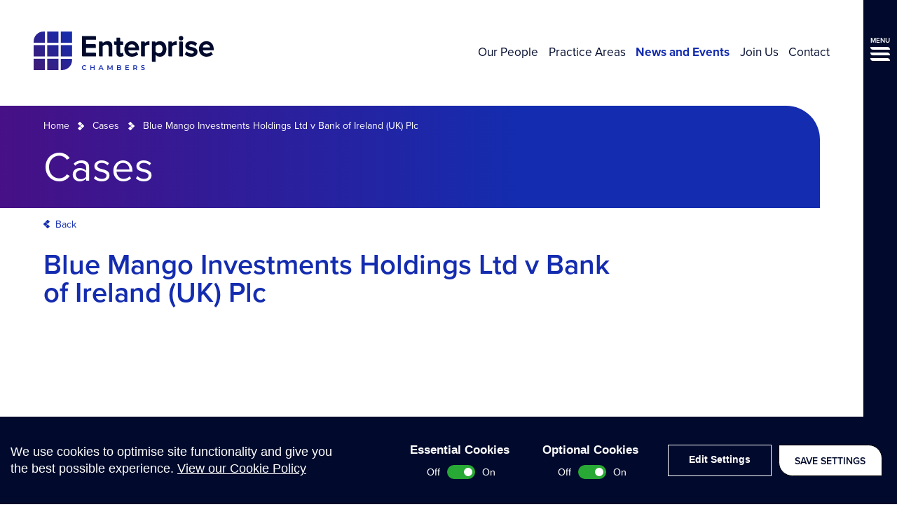

--- FILE ---
content_type: text/html; charset=UTF-8
request_url: https://www.enterprisechambers.com/cases/blue-mango-investments-holdings-ltd-v-bank-of-ireland-uk-plc/
body_size: 18185
content:
<!doctype html>

<!--[if lt IE 7]><html lang="en-GB" class="no-js lt-ie9 lt-ie8 lt-ie7"><![endif]-->
<!--[if (IE 7)&!(IEMobile)]><html lang="en-GB" class="no-js lt-ie9 lt-ie8"><![endif]-->
<!--[if (IE 8)&!(IEMobile)]><html lang="en-GB" class="no-js lt-ie9"><![endif]-->
<!--[if gt IE 8]><!-->
<html lang="en-GB" class="no-js">
<!--<![endif]-->

<head>

	<script src="https://www.enterprisechambers.com/wp-content/themes/enterprise-by-cargo/library/js/libs/cookieconsent/cookieconsent.js"></script>
<script>
window.CookieConsent.init({
	// More link URL on bar
	modalMainTextMoreLink: null,
	// How lond to wait until bar comes up
	barTimeout: 500,
	// Look and feel
	theme: {
		barColor: '#010a2c',
		barTextColor: '#fff',
		barMainButtonColor: '#FFF',
		barMainButtonTextColor: '#010a2c',
		modalMainButtonColor: '#010a2c',
		modalMainButtonTextColor: '#FFF',
	},
	language: {
		// Current language
		current: 'en',
		locale: {
			en: {
				barMainText: '<p>We use cookies to optimise site functionality and give you the best possible experience. <a href="/privacy-policy/">View our Cookie Policy</a></p>',
				barLinkSetting: 'Edit Settings',
				barBtnAcceptAll: 'Save Settings',
				modalMainTitle: 'This site uses cookies.',
				modalMainText: 'Some of these cookies are essential, while others help us to improve your experience by providing insights into how the site is being used. For more detailed information on the cookies we use, please check our Cookie Policy.',
				modalBtnSave: 'Save current settings',
				modalBtnAcceptAll: 'Accept all cookies and close',
				modalAffectedSolutions: 'Affected Cookies:',
				learnMore: 'Learn More',
				on: 'On',
				off: 'Off',
			}
		}
	},
	// List all the categories you want to display
	categories: {
		// Unique name
		// This probably will be the default category
		necessary: {
			// The cookies here are necessary and category cant be turned off.
			// Wanted config value  will be ignored.
			needed: false,
			// The cookies in this category will be let trough.
			// This probably should be false if not necessary category
			wanted: true,
			// If the checkbox is on or off at first run.
			checked: true,
			// Language settings for categories
			language: {
				locale: {
					en: {
						name: 'Essential Cookies',
						description: 'The website requires these cookies to function properly.',
					}
				}
			}
		},
		optional: {
			// The cookies here are necessary and category cant be turned off.
			// Wanted config value  will be ignored.
			needed: false,
			// The cookies in this category will be let trough.
			// This probably should be false if not necessary category
			wanted: false,
			// If the checkbox is on or off at first run.
			checked: true,
			// Language settings for categories
			language: {
				locale: {
					en: {
						name: 'Optional Cookies',
						description: 'Cookies used to monitor website usage.',
					}
				}
			}
		}
	},
	// List actual services here
	services: {
		// Unique name
		needed: {
			// Existing category Unique name
			// This example shows how to block Google Analytics
			category: 'necessary',
			// Type of blocking to apply here.
			// This depends on the type of script we are trying to block
			// Can be: dynamic-script, script-tag, wrapped, localcookie
			type: 'localcookie',
			// Only needed if "type: dynamic-script"
			// The filter will look for this keyword in inserted scipt tags
			// and block if match found
			search: '',
			// List of known cookie names or Regular expressions matching
			// cookie names placed by this service.
			// These willbe removed from current domain and .domain.
			cookies: [
				{
					// Known cookie name.
					name: 'PHPSESSID',
					// Expected cookie domain.
					domain: '.${window.location.hostname}'
				},
				{
					// Regex matching cookie name.
					name: /^PHPSESSID/,
					domain: '.${window.location.hostname}'
				}
			],
			language: {
				locale: {
					en: {
						name: 'Website Functionality'
					}
				}
			}
		},
		analytics: {
			// Existing category Unique name
			// This example shows how to block Google Analytics
			category: 'optional',
			// Type of blocking to apply here.
			// This depends on the type of script we are trying to block
			// Can be: dynamic-script, script-tag, wrapped, localcookie
			type: 'script-tag',
			// Only needed if "type: dynamic-script"
			// The filter will look for this keyword in inserted scipt tags
			// and block if match found
			search: 'google',
			// List of known cookie names or Regular expressions matching
			// cookie names placed by this service.
			// These willbe removed from current domain and .domain.
			cookies: [
				{
					// Known cookie name.
					name: '_gid',
					// Expected cookie domain.
					domain: '.${window.location.hostname}'
				},
				{
					// Regex matching cookie name.
					name: /^_ga/,
					domain: '.${window.location.hostname}'
				},
				{
					// Regex matching cookie name.
					name: /^_gid/,
					domain: '.${window.location.hostname}'
				},
				{
					// Regex matching cookie name.
					name: /^_gat/,
					domain: '.${window.location.hostname}'
				}
			],
			language: {
				locale: {
					en: {
						name: 'Google Analytics'
					}
				}
			}
		}
    }

});
</script>
	<meta charset="utf-8">
	<meta http-equiv="X-UA-Compatible" content="IE=edge,chrome=1">
	<title>Blue Mango Investments Holdings Ltd v Bank of Ireland (UK) Plc - Enterprise Chambers</title>
	<meta name="HandheldFriendly" content="True">
	<meta name="MobileOptimized" content="320">
	<meta name="viewport" content="width=device-width, initial-scale=1.0" />

	
	<link rel="apple-touch-icon" href="https://www.enterprisechambers.com/wp-content/themes/enterprise-by-cargo/library/images/apple-icon-touch.png">
	<link rel="icon" href="https://www.enterprisechambers.com/wp-content/themes/enterprise-by-cargo/favicon.png">
	<!--[if IE]>
			<link rel="shortcut icon" href="https://www.enterprisechambers.com/wp-content/themes/enterprise-by-cargo/favicon.ico">
		<![endif]-->
	<meta name="msapplication-TileColor" content="#f01d4f">
	<meta name="msapplication-TileImage" content="https://www.enterprisechambers.com/wp-content/themes/enterprise-by-cargo/library/images/win8-tile-icon.png">

	<link rel="stylesheet" href="https://use.typekit.net/coi4udl.css">

	<meta name='robots' content='index, follow, max-image-preview:large, max-snippet:-1, max-video-preview:-1' />

	<!-- This site is optimized with the Yoast SEO plugin v26.6 - https://yoast.com/wordpress/plugins/seo/ -->
	<link rel="canonical" href="https://www.enterprisechambers.com/cases/blue-mango-investments-holdings-ltd-v-bank-of-ireland-uk-plc/" />
	<meta property="og:locale" content="en_GB" />
	<meta property="og:type" content="article" />
	<meta property="og:title" content="Blue Mango Investments Holdings Ltd v Bank of Ireland (UK) Plc - Enterprise Chambers" />
	<meta property="og:url" content="https://www.enterprisechambers.com/cases/blue-mango-investments-holdings-ltd-v-bank-of-ireland-uk-plc/" />
	<meta property="og:site_name" content="Enterprise Chambers" />
	<meta property="article:modified_time" content="2019-12-05T10:26:31+00:00" />
	<meta name="twitter:card" content="summary_large_image" />
	<script type="application/ld+json" class="yoast-schema-graph">{"@context":"https://schema.org","@graph":[{"@type":"WebPage","@id":"https://www.enterprisechambers.com/cases/blue-mango-investments-holdings-ltd-v-bank-of-ireland-uk-plc/","url":"https://www.enterprisechambers.com/cases/blue-mango-investments-holdings-ltd-v-bank-of-ireland-uk-plc/","name":"Blue Mango Investments Holdings Ltd v Bank of Ireland (UK) Plc - Enterprise Chambers","isPartOf":{"@id":"https://www.enterprisechambers.com/#website"},"datePublished":"2019-12-05T10:21:56+00:00","dateModified":"2019-12-05T10:26:31+00:00","breadcrumb":{"@id":"https://www.enterprisechambers.com/cases/blue-mango-investments-holdings-ltd-v-bank-of-ireland-uk-plc/#breadcrumb"},"inLanguage":"en-GB","potentialAction":[{"@type":"ReadAction","target":["https://www.enterprisechambers.com/cases/blue-mango-investments-holdings-ltd-v-bank-of-ireland-uk-plc/"]}]},{"@type":"BreadcrumbList","@id":"https://www.enterprisechambers.com/cases/blue-mango-investments-holdings-ltd-v-bank-of-ireland-uk-plc/#breadcrumb","itemListElement":[{"@type":"ListItem","position":1,"name":"Home","item":"https://www.enterprisechambers.com/"},{"@type":"ListItem","position":2,"name":"Cases","item":"https://www.enterprisechambers.com/cases/"},{"@type":"ListItem","position":3,"name":"Blue Mango Investments Holdings Ltd v Bank of Ireland (UK) Plc"}]},{"@type":"WebSite","@id":"https://www.enterprisechambers.com/#website","url":"https://www.enterprisechambers.com/","name":"Enterprise Chambers","description":"A leading commercial chancery set of barristers","publisher":{"@id":"https://www.enterprisechambers.com/#organization"},"potentialAction":[{"@type":"SearchAction","target":{"@type":"EntryPoint","urlTemplate":"https://www.enterprisechambers.com/?s={search_term_string}"},"query-input":{"@type":"PropertyValueSpecification","valueRequired":true,"valueName":"search_term_string"}}],"inLanguage":"en-GB"},{"@type":"Organization","@id":"https://www.enterprisechambers.com/#organization","name":"Enterprise Chambers","url":"https://www.enterprisechambers.com/","logo":{"@type":"ImageObject","inLanguage":"en-GB","@id":"https://www.enterprisechambers.com/#/schema/logo/image/","url":"https://www.enterprisechambers.com/wp-content/uploads/2020/05/EC-Logo_RGB_Colour.jpg","contentUrl":"https://www.enterprisechambers.com/wp-content/uploads/2020/05/EC-Logo_RGB_Colour.jpg","width":2098,"height":447,"caption":"Enterprise Chambers"},"image":{"@id":"https://www.enterprisechambers.com/#/schema/logo/image/"}}]}</script>
	<!-- / Yoast SEO plugin. -->


<link rel="alternate" title="oEmbed (JSON)" type="application/json+oembed" href="https://www.enterprisechambers.com/wp-json/oembed/1.0/embed?url=https%3A%2F%2Fwww.enterprisechambers.com%2Fcases%2Fblue-mango-investments-holdings-ltd-v-bank-of-ireland-uk-plc%2F" />
<link rel="alternate" title="oEmbed (XML)" type="text/xml+oembed" href="https://www.enterprisechambers.com/wp-json/oembed/1.0/embed?url=https%3A%2F%2Fwww.enterprisechambers.com%2Fcases%2Fblue-mango-investments-holdings-ltd-v-bank-of-ireland-uk-plc%2F&#038;format=xml" />
<style id='wp-img-auto-sizes-contain-inline-css' type='text/css'>
img:is([sizes=auto i],[sizes^="auto," i]){contain-intrinsic-size:3000px 1500px}
/*# sourceURL=wp-img-auto-sizes-contain-inline-css */
</style>
<style id='wp-emoji-styles-inline-css' type='text/css'>

	img.wp-smiley, img.emoji {
		display: inline !important;
		border: none !important;
		box-shadow: none !important;
		height: 1em !important;
		width: 1em !important;
		margin: 0 0.07em !important;
		vertical-align: -0.1em !important;
		background: none !important;
		padding: 0 !important;
	}
/*# sourceURL=wp-emoji-styles-inline-css */
</style>
<style id='wp-block-library-inline-css' type='text/css'>
:root{--wp-block-synced-color:#7a00df;--wp-block-synced-color--rgb:122,0,223;--wp-bound-block-color:var(--wp-block-synced-color);--wp-editor-canvas-background:#ddd;--wp-admin-theme-color:#007cba;--wp-admin-theme-color--rgb:0,124,186;--wp-admin-theme-color-darker-10:#006ba1;--wp-admin-theme-color-darker-10--rgb:0,107,160.5;--wp-admin-theme-color-darker-20:#005a87;--wp-admin-theme-color-darker-20--rgb:0,90,135;--wp-admin-border-width-focus:2px}@media (min-resolution:192dpi){:root{--wp-admin-border-width-focus:1.5px}}.wp-element-button{cursor:pointer}:root .has-very-light-gray-background-color{background-color:#eee}:root .has-very-dark-gray-background-color{background-color:#313131}:root .has-very-light-gray-color{color:#eee}:root .has-very-dark-gray-color{color:#313131}:root .has-vivid-green-cyan-to-vivid-cyan-blue-gradient-background{background:linear-gradient(135deg,#00d084,#0693e3)}:root .has-purple-crush-gradient-background{background:linear-gradient(135deg,#34e2e4,#4721fb 50%,#ab1dfe)}:root .has-hazy-dawn-gradient-background{background:linear-gradient(135deg,#faaca8,#dad0ec)}:root .has-subdued-olive-gradient-background{background:linear-gradient(135deg,#fafae1,#67a671)}:root .has-atomic-cream-gradient-background{background:linear-gradient(135deg,#fdd79a,#004a59)}:root .has-nightshade-gradient-background{background:linear-gradient(135deg,#330968,#31cdcf)}:root .has-midnight-gradient-background{background:linear-gradient(135deg,#020381,#2874fc)}:root{--wp--preset--font-size--normal:16px;--wp--preset--font-size--huge:42px}.has-regular-font-size{font-size:1em}.has-larger-font-size{font-size:2.625em}.has-normal-font-size{font-size:var(--wp--preset--font-size--normal)}.has-huge-font-size{font-size:var(--wp--preset--font-size--huge)}.has-text-align-center{text-align:center}.has-text-align-left{text-align:left}.has-text-align-right{text-align:right}.has-fit-text{white-space:nowrap!important}#end-resizable-editor-section{display:none}.aligncenter{clear:both}.items-justified-left{justify-content:flex-start}.items-justified-center{justify-content:center}.items-justified-right{justify-content:flex-end}.items-justified-space-between{justify-content:space-between}.screen-reader-text{border:0;clip-path:inset(50%);height:1px;margin:-1px;overflow:hidden;padding:0;position:absolute;width:1px;word-wrap:normal!important}.screen-reader-text:focus{background-color:#ddd;clip-path:none;color:#444;display:block;font-size:1em;height:auto;left:5px;line-height:normal;padding:15px 23px 14px;text-decoration:none;top:5px;width:auto;z-index:100000}html :where(.has-border-color){border-style:solid}html :where([style*=border-top-color]){border-top-style:solid}html :where([style*=border-right-color]){border-right-style:solid}html :where([style*=border-bottom-color]){border-bottom-style:solid}html :where([style*=border-left-color]){border-left-style:solid}html :where([style*=border-width]){border-style:solid}html :where([style*=border-top-width]){border-top-style:solid}html :where([style*=border-right-width]){border-right-style:solid}html :where([style*=border-bottom-width]){border-bottom-style:solid}html :where([style*=border-left-width]){border-left-style:solid}html :where(img[class*=wp-image-]){height:auto;max-width:100%}:where(figure){margin:0 0 1em}html :where(.is-position-sticky){--wp-admin--admin-bar--position-offset:var(--wp-admin--admin-bar--height,0px)}@media screen and (max-width:600px){html :where(.is-position-sticky){--wp-admin--admin-bar--position-offset:0px}}

/*# sourceURL=wp-block-library-inline-css */
</style><style id='global-styles-inline-css' type='text/css'>
:root{--wp--preset--aspect-ratio--square: 1;--wp--preset--aspect-ratio--4-3: 4/3;--wp--preset--aspect-ratio--3-4: 3/4;--wp--preset--aspect-ratio--3-2: 3/2;--wp--preset--aspect-ratio--2-3: 2/3;--wp--preset--aspect-ratio--16-9: 16/9;--wp--preset--aspect-ratio--9-16: 9/16;--wp--preset--color--black: #000000;--wp--preset--color--cyan-bluish-gray: #abb8c3;--wp--preset--color--white: #ffffff;--wp--preset--color--pale-pink: #f78da7;--wp--preset--color--vivid-red: #cf2e2e;--wp--preset--color--luminous-vivid-orange: #ff6900;--wp--preset--color--luminous-vivid-amber: #fcb900;--wp--preset--color--light-green-cyan: #7bdcb5;--wp--preset--color--vivid-green-cyan: #00d084;--wp--preset--color--pale-cyan-blue: #8ed1fc;--wp--preset--color--vivid-cyan-blue: #0693e3;--wp--preset--color--vivid-purple: #9b51e0;--wp--preset--gradient--vivid-cyan-blue-to-vivid-purple: linear-gradient(135deg,rgb(6,147,227) 0%,rgb(155,81,224) 100%);--wp--preset--gradient--light-green-cyan-to-vivid-green-cyan: linear-gradient(135deg,rgb(122,220,180) 0%,rgb(0,208,130) 100%);--wp--preset--gradient--luminous-vivid-amber-to-luminous-vivid-orange: linear-gradient(135deg,rgb(252,185,0) 0%,rgb(255,105,0) 100%);--wp--preset--gradient--luminous-vivid-orange-to-vivid-red: linear-gradient(135deg,rgb(255,105,0) 0%,rgb(207,46,46) 100%);--wp--preset--gradient--very-light-gray-to-cyan-bluish-gray: linear-gradient(135deg,rgb(238,238,238) 0%,rgb(169,184,195) 100%);--wp--preset--gradient--cool-to-warm-spectrum: linear-gradient(135deg,rgb(74,234,220) 0%,rgb(151,120,209) 20%,rgb(207,42,186) 40%,rgb(238,44,130) 60%,rgb(251,105,98) 80%,rgb(254,248,76) 100%);--wp--preset--gradient--blush-light-purple: linear-gradient(135deg,rgb(255,206,236) 0%,rgb(152,150,240) 100%);--wp--preset--gradient--blush-bordeaux: linear-gradient(135deg,rgb(254,205,165) 0%,rgb(254,45,45) 50%,rgb(107,0,62) 100%);--wp--preset--gradient--luminous-dusk: linear-gradient(135deg,rgb(255,203,112) 0%,rgb(199,81,192) 50%,rgb(65,88,208) 100%);--wp--preset--gradient--pale-ocean: linear-gradient(135deg,rgb(255,245,203) 0%,rgb(182,227,212) 50%,rgb(51,167,181) 100%);--wp--preset--gradient--electric-grass: linear-gradient(135deg,rgb(202,248,128) 0%,rgb(113,206,126) 100%);--wp--preset--gradient--midnight: linear-gradient(135deg,rgb(2,3,129) 0%,rgb(40,116,252) 100%);--wp--preset--font-size--small: 13px;--wp--preset--font-size--medium: 20px;--wp--preset--font-size--large: 36px;--wp--preset--font-size--x-large: 42px;--wp--preset--spacing--20: 0.44rem;--wp--preset--spacing--30: 0.67rem;--wp--preset--spacing--40: 1rem;--wp--preset--spacing--50: 1.5rem;--wp--preset--spacing--60: 2.25rem;--wp--preset--spacing--70: 3.38rem;--wp--preset--spacing--80: 5.06rem;--wp--preset--shadow--natural: 6px 6px 9px rgba(0, 0, 0, 0.2);--wp--preset--shadow--deep: 12px 12px 50px rgba(0, 0, 0, 0.4);--wp--preset--shadow--sharp: 6px 6px 0px rgba(0, 0, 0, 0.2);--wp--preset--shadow--outlined: 6px 6px 0px -3px rgb(255, 255, 255), 6px 6px rgb(0, 0, 0);--wp--preset--shadow--crisp: 6px 6px 0px rgb(0, 0, 0);}:where(.is-layout-flex){gap: 0.5em;}:where(.is-layout-grid){gap: 0.5em;}body .is-layout-flex{display: flex;}.is-layout-flex{flex-wrap: wrap;align-items: center;}.is-layout-flex > :is(*, div){margin: 0;}body .is-layout-grid{display: grid;}.is-layout-grid > :is(*, div){margin: 0;}:where(.wp-block-columns.is-layout-flex){gap: 2em;}:where(.wp-block-columns.is-layout-grid){gap: 2em;}:where(.wp-block-post-template.is-layout-flex){gap: 1.25em;}:where(.wp-block-post-template.is-layout-grid){gap: 1.25em;}.has-black-color{color: var(--wp--preset--color--black) !important;}.has-cyan-bluish-gray-color{color: var(--wp--preset--color--cyan-bluish-gray) !important;}.has-white-color{color: var(--wp--preset--color--white) !important;}.has-pale-pink-color{color: var(--wp--preset--color--pale-pink) !important;}.has-vivid-red-color{color: var(--wp--preset--color--vivid-red) !important;}.has-luminous-vivid-orange-color{color: var(--wp--preset--color--luminous-vivid-orange) !important;}.has-luminous-vivid-amber-color{color: var(--wp--preset--color--luminous-vivid-amber) !important;}.has-light-green-cyan-color{color: var(--wp--preset--color--light-green-cyan) !important;}.has-vivid-green-cyan-color{color: var(--wp--preset--color--vivid-green-cyan) !important;}.has-pale-cyan-blue-color{color: var(--wp--preset--color--pale-cyan-blue) !important;}.has-vivid-cyan-blue-color{color: var(--wp--preset--color--vivid-cyan-blue) !important;}.has-vivid-purple-color{color: var(--wp--preset--color--vivid-purple) !important;}.has-black-background-color{background-color: var(--wp--preset--color--black) !important;}.has-cyan-bluish-gray-background-color{background-color: var(--wp--preset--color--cyan-bluish-gray) !important;}.has-white-background-color{background-color: var(--wp--preset--color--white) !important;}.has-pale-pink-background-color{background-color: var(--wp--preset--color--pale-pink) !important;}.has-vivid-red-background-color{background-color: var(--wp--preset--color--vivid-red) !important;}.has-luminous-vivid-orange-background-color{background-color: var(--wp--preset--color--luminous-vivid-orange) !important;}.has-luminous-vivid-amber-background-color{background-color: var(--wp--preset--color--luminous-vivid-amber) !important;}.has-light-green-cyan-background-color{background-color: var(--wp--preset--color--light-green-cyan) !important;}.has-vivid-green-cyan-background-color{background-color: var(--wp--preset--color--vivid-green-cyan) !important;}.has-pale-cyan-blue-background-color{background-color: var(--wp--preset--color--pale-cyan-blue) !important;}.has-vivid-cyan-blue-background-color{background-color: var(--wp--preset--color--vivid-cyan-blue) !important;}.has-vivid-purple-background-color{background-color: var(--wp--preset--color--vivid-purple) !important;}.has-black-border-color{border-color: var(--wp--preset--color--black) !important;}.has-cyan-bluish-gray-border-color{border-color: var(--wp--preset--color--cyan-bluish-gray) !important;}.has-white-border-color{border-color: var(--wp--preset--color--white) !important;}.has-pale-pink-border-color{border-color: var(--wp--preset--color--pale-pink) !important;}.has-vivid-red-border-color{border-color: var(--wp--preset--color--vivid-red) !important;}.has-luminous-vivid-orange-border-color{border-color: var(--wp--preset--color--luminous-vivid-orange) !important;}.has-luminous-vivid-amber-border-color{border-color: var(--wp--preset--color--luminous-vivid-amber) !important;}.has-light-green-cyan-border-color{border-color: var(--wp--preset--color--light-green-cyan) !important;}.has-vivid-green-cyan-border-color{border-color: var(--wp--preset--color--vivid-green-cyan) !important;}.has-pale-cyan-blue-border-color{border-color: var(--wp--preset--color--pale-cyan-blue) !important;}.has-vivid-cyan-blue-border-color{border-color: var(--wp--preset--color--vivid-cyan-blue) !important;}.has-vivid-purple-border-color{border-color: var(--wp--preset--color--vivid-purple) !important;}.has-vivid-cyan-blue-to-vivid-purple-gradient-background{background: var(--wp--preset--gradient--vivid-cyan-blue-to-vivid-purple) !important;}.has-light-green-cyan-to-vivid-green-cyan-gradient-background{background: var(--wp--preset--gradient--light-green-cyan-to-vivid-green-cyan) !important;}.has-luminous-vivid-amber-to-luminous-vivid-orange-gradient-background{background: var(--wp--preset--gradient--luminous-vivid-amber-to-luminous-vivid-orange) !important;}.has-luminous-vivid-orange-to-vivid-red-gradient-background{background: var(--wp--preset--gradient--luminous-vivid-orange-to-vivid-red) !important;}.has-very-light-gray-to-cyan-bluish-gray-gradient-background{background: var(--wp--preset--gradient--very-light-gray-to-cyan-bluish-gray) !important;}.has-cool-to-warm-spectrum-gradient-background{background: var(--wp--preset--gradient--cool-to-warm-spectrum) !important;}.has-blush-light-purple-gradient-background{background: var(--wp--preset--gradient--blush-light-purple) !important;}.has-blush-bordeaux-gradient-background{background: var(--wp--preset--gradient--blush-bordeaux) !important;}.has-luminous-dusk-gradient-background{background: var(--wp--preset--gradient--luminous-dusk) !important;}.has-pale-ocean-gradient-background{background: var(--wp--preset--gradient--pale-ocean) !important;}.has-electric-grass-gradient-background{background: var(--wp--preset--gradient--electric-grass) !important;}.has-midnight-gradient-background{background: var(--wp--preset--gradient--midnight) !important;}.has-small-font-size{font-size: var(--wp--preset--font-size--small) !important;}.has-medium-font-size{font-size: var(--wp--preset--font-size--medium) !important;}.has-large-font-size{font-size: var(--wp--preset--font-size--large) !important;}.has-x-large-font-size{font-size: var(--wp--preset--font-size--x-large) !important;}
/*# sourceURL=global-styles-inline-css */
</style>

<style id='classic-theme-styles-inline-css' type='text/css'>
/*! This file is auto-generated */
.wp-block-button__link{color:#fff;background-color:#32373c;border-radius:9999px;box-shadow:none;text-decoration:none;padding:calc(.667em + 2px) calc(1.333em + 2px);font-size:1.125em}.wp-block-file__button{background:#32373c;color:#fff;text-decoration:none}
/*# sourceURL=/wp-includes/css/classic-themes.min.css */
</style>
<link rel='stylesheet' id='bones-stylesheet-css' href='https://www.enterprisechambers.com/wp-content/themes/enterprise-by-cargo/library/css/style.css' type='text/css' media='all' />
<script type="text/javascript" src="https://www.enterprisechambers.com/wp-content/themes/enterprise-by-cargo/library/js/libs/modernizr.custom.min.js" id="bones-modernizr-js"></script>
<script type="text/javascript" src="https://www.enterprisechambers.com/wp-includes/js/jquery/jquery.min.js" id="jquery-core-js"></script>
<script type="text/javascript" src="https://www.enterprisechambers.com/wp-includes/js/jquery/jquery-migrate.min.js" id="jquery-migrate-js"></script>
<link rel="https://api.w.org/" href="https://www.enterprisechambers.com/wp-json/" /><link rel='shortlink' href='https://www.enterprisechambers.com/?p=1188' />
<meta name="google-site-verification" content="lfA2jC3JaJb-evm8goh28fo6PrTmajcNr64f-TsTyTo" />			<!-- Global site tag (gtag.js) - Google Analytics -->
			<script async src="https://www.googletagmanager.com/gtag/js?id=UA-31956192-14"></script>
			<script>
				window.dataLayer = window.dataLayer || [];

				function gtag() {
					dataLayer.push(arguments);
				}
				gtag('js', new Date());

				gtag('config', 'UA-31956192-14');
			</script>
	<style type="text/css">body{color:#010a2c;font-family:proxima-nova,Helvetica Neue,Helvetica,Arial,sans-serif;line-height:1.4}.h1,.h2,.h3,.h4,.h5,h1,h2,h3,h4,h5{text-rendering:optimizelegibility;font-weight:600}.h1 a,.h1 a:visited,.h2 a,.h2 a:visited,.h3 a,.h3 a:visited,.h4 a,.h4 a:visited,.h5 a,.h5 a:visited,h1 a,h1 a:visited,h2 a,h2 a:visited,h3 a,h3 a:visited,h4 a,h4 a:visited,h5 a,h5 a:visited{text-decoration:none}.h1,h1{color:#142caf;font-size:2.5em;line-height:1;margin:0 0 1em}.h2,h2{color:#142caf;font-size:1.625em;margin-bottom:.375em}.h3,h3{color:#142caf;font-size:1.375em}.h4,h4{color:#471086;font-size:1.25em}.h5,h5{font-size:.846em;letter-spacing:2px;line-height:2.09;text-transform:uppercase}.content--title{color:#fff;font-size:3.625em;font-weight:400;margin:0}@media only screen and (max-width:50em){.content--title{font-size:2.25em}}.strip--heading{font-size:1.25em;line-height:1.2;margin:0;text-transform:uppercase}.header-pipe .strip--heading{color:#fff}.strip--heading.padded-bottom{padding-bottom:1.25em}p{-webkit-hyphens:none;-ms-hyphens:none;hyphens:none;word-break:keep-all}strong{font-weight:600}.home .content p{font-size:1.125em}.home .content p.button-wrap{font-size:1em}.content--promoted{color:#142caf;font-size:1.938em;font-weight:600}@media only screen and (max-width:50em){.content--promoted{font-size:1.25em}}.content--promoted>p:first-child{margin-top:0}.content--promoted>p:last-child{margin-bottom:0}.content--intro{font-size:1.2em;font-weight:700}.content--intro>p:first-child{margin-top:0}.content--intro>p:last-child{margin-bottom:0}.content--skip-to,.content--skip-to:visited{height:1px;left:-999px;overflow:hidden;position:absolute;top:auto;width:1px;z-index:-999}.content--skip-to:active,.content--skip-to:focus,.content--skip-to:visited:active,.content--skip-to:visited:focus{background-color:hotpink;background-color:rgba(255,105,180,.8);color:#fff;height:auto;left:0;margin:0;padding:1.5em;text-align:center;top:0;width:100%;z-index:999}.wp-caption{background-color:#f7f7f7;border:1px solid #e6e6e6;margin:1em 0 2em;max-width:100%;padding:.5em}.wp-caption img{display:block;height:auto!important;width:100%}@media only screen and (min-width:650px){.wp-caption.alignleft{float:left;margin-right:2em;max-width:50%}.wp-caption.alignright{float:right;margin-left:2em;max-width:50%}}.wp-caption-text{color:#010a2c;margin:0;padding:1em 0}hr{clear:both;display:block;margin:2em 0}li{font-size:1em;margin-bottom:.5em;position:relative}ul{padding-left:1.5em}dl{display:block;padding:1em 2em}dl dt{font-size:1.2em;font-weight:700;margin:0 0 .6em}dl dd{margin-bottom:1em}dl dd:last-child{margin-bottom:0}blockquote{color:#142caf;margin:2em 0;padding:0 0 0 10%;position:relative}blockquote:after,blockquote:before{background-position:50%;background-repeat:no-repeat;content:"";display:block;height:24px;width:28px}blockquote:before{background-image:url(/wp-content/themes/enterprise-by-cargo/library/images/svgs/icon-quote-open.svg);margin:0;position:absolute;right:92%;top:0}blockquote:after{background-image:url(/wp-content/themes/enterprise-by-cargo/library/images/svgs/icon-quote-close.svg);display:none;margin:.4em 0 0 auto}blockquote p{color:#142caf;font-size:1em}blockquote p:first-child{margin-top:0}blockquote p:last-child{margin-bottom:0}blockquote footer{color:#010a2c;font-size:.875em}blockquote.quote-block{background-color:#f4f4f4;margin:0;padding:1.6em 3em}blockquote.quote-block:before{background-image:url(/wp-content/themes/enterprise-by-cargo/library/images/svgs/icon-quote-open.svg);background-size:100%;display:block;left:1em;margin:1.6em 0 .6em;width:21px}blockquote.quote-block:after{background-image:url(/wp-content/themes/enterprise-by-cargo/library/images/svgs/icon-quote-close.svg);background-size:100%;display:block;margin:0;position:absolute;right:1em;top:1.6em;width:21px}blockquote.promoted-quote{margin:0;padding:1.6em 3em}blockquote.promoted-quote:before{background-image:url(/wp-content/themes/enterprise-by-cargo/library/images/svgs/icon-quote-open.svg);background-size:100%;display:block;left:1em;margin:1.6em 0 .6em;width:21px}blockquote.promoted-quote:after{background-image:url(/wp-content/themes/enterprise-by-cargo/library/images/svgs/icon-quote-close.svg);background-size:100%;bottom:1.6em;display:block;margin:0;position:absolute;right:1em;width:21px}pre{padding:.4em 1em}code,pre{background-color:#333}code{color:#fff;font-size:.9em;padding:.4em}.screen-reader-text{display:block;overflow:hidden;text-indent:100%;white-space:nowrap}.hide-text{display:none}@media only screen and (min-width:50em){blockquote.quote-block{padding:4.8em 2.4em 2.4em}blockquote.quote-block p{font-size:1.625em}blockquote.quote-block footer{font-size:1.125em;padding-top:1em}blockquote.quote-block:before{left:2.4em;margin:0;top:2.4em}blockquote.quote-block:after{right:2.4em;top:2.4em}blockquote.promoted-quote{padding:4.8em 2.4em 2.4em}blockquote.promoted-quote p{font-size:1.625em}blockquote.promoted-quote footer{font-size:1.125em;padding-top:1em}blockquote.promoted-quote:before{left:2.4em;top:1em}blockquote.promoted-quote:after{bottom:2.4em;right:2.4em}.strip--heading{font-size:1.625em}.strip--heading.padded-bottom{padding-bottom:1em}}.wrap{margin:0 auto;padding:0 5%}@media only screen and (min-width:91.938em){.wrap{max-width:81.938em;padding-left:0;padding-right:0}}.wrap--tiny{margin:0 auto;max-width:51.25em}.button-wrap a,.button-wrap a:visited,button,input[type=submit]{-webkit-box-align:center;-ms-flex-align:center;-webkit-box-pack:center;-ms-flex-pack:center;align-items:center;background-color:#010a2c;border:0;border-radius:0 1.4em 0 1.4em;color:#fff;cursor:pointer;display:-webkit-box;display:-ms-flexbox;display:flex;font-family:proxima-nova,Helvetica Neue,Helvetica,Arial,sans-serif;font-size:.875em;font-weight:600;justify-content:center;padding:1em 1.4em;position:relative;text-decoration:none;text-transform:uppercase;-webkit-transition:background-color .25s ease-in-out,border-color .25s ease-in-out,color .25s ease-in-out;-o-transition:background-color .25s ease-in-out,border-color .25s ease-in-out,color .25s ease-in-out;transition:background-color .25s ease-in-out,border-color .25s ease-in-out,color .25s ease-in-out}.button-wrap a svg,.button-wrap a:visited svg,button svg,input[type=submit] svg{fill:#fff;display:block}.button-wrap a .button-text,button .button-text,input[type=submit] .button-text{line-height:1}.button-wrap a .button-icon,button .button-icon,input[type=submit] .button-icon{display:block;margin-left:.8em}.button-wrap a:focus,.button-wrap a:hover,button:focus,button:hover,input[type=submit]:focus,input[type=submit]:hover{background-color:#031b77;color:#fff;text-decoration:none}.button-wrap a[data-colour=primary],button[data-colour=primary],input[data-colour=primary][type=submit]{background-color:#142caf}.button-wrap a[data-colour=primary]:focus,.button-wrap a[data-colour=primary]:hover,button[data-colour=primary]:focus,button[data-colour=primary]:hover,input[data-colour=primary][type=submit]:focus,input[data-colour=primary][type=submit]:hover{background-color:#2946e7}.button-wrap a[data-colour=tertiary],button[data-colour=tertiary],input[data-colour=tertiary][type=submit]{background-color:#471086}.button-wrap a[data-colour=tertiary]:focus,.button-wrap a[data-colour=tertiary]:hover,button[data-colour=tertiary]:focus,button[data-colour=tertiary]:hover,input[data-colour=tertiary][type=submit]:focus,input[data-colour=tertiary][type=submit]:hover{background-color:#6b18ca}.button-wrap a[data-colour=white],button[data-colour=white],input[data-colour=white][type=submit]{background-color:#fff;border:2px solid #010a2c;color:#010a2c}.button-wrap a[data-colour=white] svg,button[data-colour=white] svg,input[data-colour=white][type=submit] svg{fill:#010a2c}.button-wrap a[data-colour=white]:focus,.button-wrap a[data-colour=white]:hover,button[data-colour=white]:focus,button[data-colour=white]:hover,input[data-colour=white][type=submit]:focus,input[data-colour=white][type=submit]:hover{background-color:#142caf;border-color:#142caf;color:#fff}.button-wrap{-webkit-box-pack:start;-ms-flex-pack:start;display:-webkit-box;display:-ms-flexbox;display:flex;justify-content:flex-start;margin:2em 0 0}@media only screen and (min-width:68.75em){.button-wrap{margin:1.5em 0 0}}.button-wrap:first-child{margin:0}@media only screen and (max-width:37.5em){.button-wrap a,.button-wrap a:visited{width:100%}}.profile--links .button-wrap a,.profile--links .button-wrap a:visited{padding:.75em 1.4em;width:100%}.button-icon{display:block}.text-link{margin:2em 0 0}.text-link .text-link--inner,.text-link a,.text-link a:visited{-webkit-box-align:center;-ms-flex-align:center;-webkit-box-pack:start;-ms-flex-pack:start;align-items:center;color:#010a2c;display:-webkit-box;display:-ms-flexbox;display:flex;font-weight:600;justify-content:flex-start;text-decoration:none;text-transform:uppercase}.text-link .text-link--inner .button-text,.text-link a .button-text,.text-link a:visited .button-text{line-height:1}.text-link .text-link--inner .button-icon,.text-link a .button-icon,.text-link a:visited .button-icon{margin-left:.8em;-webkit-transition:margin-left .25s ease-in-out;-o-transition:margin-left .25s ease-in-out;transition:margin-left .25s ease-in-out}.text-link .text-link--inner svg,.text-link a svg,.text-link a:visited svg{fill:#010a2c;display:block}.text-link .text-link--inner:focus .button-icon,.text-link .text-link--inner:hover .button-icon,.text-link a:focus .button-icon,.text-link a:hover .button-icon,.text-link a:visited:focus .button-icon,.text-link a:visited:hover .button-icon{margin-left:1.4em}.accordion--toggle .text-link .text-link--inner:focus .button-icon,.accordion--toggle .text-link .text-link--inner:hover .button-icon,.accordion--toggle .text-link a:focus .button-icon,.accordion--toggle .text-link a:hover .button-icon,.accordion--toggle .text-link a:visited:focus .button-icon,.accordion--toggle .text-link a:visited:hover .button-icon{margin:0}.text-link .text-link--inner.accordion--toggle:focus .button-icon,.text-link .text-link--inner.accordion--toggle:hover .button-icon,.text-link a.accordion--toggle:focus .button-icon,.text-link a.accordion--toggle:hover .button-icon,.text-link a:visited.accordion--toggle:focus .button-icon,.text-link a:visited.accordion--toggle:hover .button-icon{margin-left:.8em}@media only screen and (max-width:68.75em){.profile--links .button-wrap{margin:1.5em 0 0}.profile--links .button-wrap.download{margin:0}.profile--links .button-wrap.download a{border-radius:0 1.4em 0 0;height:65px;padding:1em 1.2em;width:71px}.profile--links .button-wrap.email a{border-radius:0;height:65px;padding:1em;width:71px}.profile--links .button-wrap.direct a{border-radius:0 0 0 1.4em;height:65px;padding:1em 1.2em;width:71px}.profile--links .button-wrap .button-text{display:none}.profile--links .button-wrap .button-icon{margin:0!important}.profile--links .button-wrap .button-icon svg{height:30px;width:40px}}.linkedin-button{-webkit-box-align:center;-ms-flex-align:center;-webkit-box-pack:center;-ms-flex-pack:center;align-items:center;background-color:#010a2c;border-radius:.3em;display:-webkit-box;display:-ms-flexbox;display:flex;height:70px;justify-content:center;line-height:0;margin:1.5em 0;padding:.4em .2em;width:70px}@media only screen and (min-width:68.75em){.linkedin-button{height:40px;margin:0;width:40px}}.linkedin-button:focus,.linkedin-button:hover{background-color:#031b77;color:#fff;text-decoration:none}.linkedin-button svg{fill:#fff;height:50px;width:100%}@media only screen and (min-width:68.75em){.profile--links .button-text{font-size:14px}}.block-button,.block-button:visited{background-color:#471086;color:#fff;display:inline-block;font-size:1.875em;font-weight:700;margin:1em 0;min-width:19.375rem;padding:.25em 1em;text-align:center;text-decoration:none;-webkit-transition:background-color .25s ease-in-out;-o-transition:background-color .25s ease-in-out;transition:background-color .25s ease-in-out}.block-button:last-child,.block-button:visited:last-child{margin-bottom:0}.block-button:focus,.block-button:hover,.block-button:visited:focus,.block-button:visited:hover{background-color:#010a2c}.mast{display:block;padding:1.4em 0}.error404 .mast,.home .mast{left:0;position:absolute;top:0;width:100%;z-index:4}.mast--inner{-webkit-box-align:center;-ms-flex-align:center;-webkit-box-pack:start;-ms-flex-pack:start;align-items:center;display:-webkit-box;display:-ms-flexbox;display:flex;justify-content:flex-start;padding:0 5%}.error404 .logo svg,.error404 .logo svg path,.error404 .logo svg rect,.home .logo svg,.home .logo svg path,.home .logo svg rect{fill:#fff!important}@media only screen and (min-width:50em){.mast--inner{padding:0 3em}}@media only screen and (min-width:56.25em){.mast{padding:2.8125em 0}}</style>
</head>


<body class="wp-singular cpt_cases-template-default single single-cpt_cases postid-1188 wp-theme-enterprise-by-cargo" data-background="base">

	
	<a class="content--skip-to" href="#contentScroll" title="Skip down the page to the main content">Skip to content</a>

	
	
	<div class="site-wrap">

		<section class="mast">
			<div class="mast--inner">

									<a class="logo" href="https://www.enterprisechambers.com/" title="Return to the Enterprise Chambers homepage">
						<svg xmlns="http://www.w3.org/2000/svg" xmlns:xlink="http://www.w3.org/1999/xlink" width="257.351" height="54.854" viewBox="0 0 257.351 54.854">
  <defs>
    <linearGradient id="linear-gradient" x1="-1.204" y1="2.203" x2="2.308" y2="-1.044" gradientUnits="objectBoundingBox">
      <stop offset="0.003" stop-color="#401b75"/>
      <stop offset="1" stop-color="#142caf"/>
    </linearGradient>
    <linearGradient id="linear-gradient-2" x1="-1.917" y1="2.735" x2="1.595" y2="-0.512" xlink:href="#linear-gradient"/>
    <linearGradient id="linear-gradient-3" x1="-2.568" y1="3.337" x2="0.944" y2="0.09" xlink:href="#linear-gradient"/>
    <linearGradient id="linear-gradient-4" x1="-0.666" y1="1.578" x2="2.845" y2="-1.669" xlink:href="#linear-gradient"/>
    <linearGradient id="linear-gradient-5" x1="-1.316" y1="2.179" x2="2.195" y2="-1.068" xlink:href="#linear-gradient"/>
    <linearGradient id="linear-gradient-6" x1="-1.967" y1="2.781" x2="1.545" y2="-0.466" xlink:href="#linear-gradient"/>
    <linearGradient id="linear-gradient-7" x1="-0.065" y1="1.023" x2="3.446" y2="-2.224" xlink:href="#linear-gradient"/>
    <linearGradient id="linear-gradient-8" x1="-0.715" y1="1.624" x2="2.796" y2="-1.623" xlink:href="#linear-gradient"/>
    <linearGradient id="linear-gradient-9" x1="-1.429" y1="2.157" x2="2.082" y2="-1.09" xlink:href="#linear-gradient"/>
  </defs>
  <g id="Group_1024" data-name="Group 1024" transform="translate(-192.981 -221.831)">
    <path id="Path_357" data-name="Path 357" d="M329.58,321.992a3.309,3.309,0,0,1-1.293-1.24,3.622,3.622,0,0,1,.005-3.571,3.345,3.345,0,0,1,1.3-1.24,3.808,3.808,0,0,1,1.848-.449,3.859,3.859,0,0,1,1.514.289,3.082,3.082,0,0,1,1.157.84l-.81.762a2.363,2.363,0,0,0-1.8-.791,2.526,2.526,0,0,0-1.244.3,2.188,2.188,0,0,0-.859.844,2.585,2.585,0,0,0,0,2.451,2.186,2.186,0,0,0,.859.844,2.525,2.525,0,0,0,1.244.3,2.351,2.351,0,0,0,1.8-.8l.81.772a3.078,3.078,0,0,1-1.163.84,3.891,3.891,0,0,1-1.52.289A3.8,3.8,0,0,1,329.58,321.992Z" transform="translate(-65.872 -45.757)" fill="#142caf"/>
    <path id="Path_358" data-name="Path 358" d="M357.537,315.682v6.755h-1.255v-2.9h-3.493v2.9h-1.255v-6.755h1.255v2.789h3.493v-2.789Z" transform="translate(-77.458 -45.849)" fill="#142caf"/>
    <path id="Path_359" data-name="Path 359" d="M379.341,320.873h-3.377l-.666,1.564h-1.293l3.039-6.755h1.235l3.05,6.755h-1.312Zm-.415-.984-1.274-2.953-1.264,2.953Z" transform="translate(-88.435 -45.849)" fill="#142caf"/>
    <path id="Path_360" data-name="Path 360" d="M405.264,322.437l-.01-4.478-2.219,3.706h-.56l-2.22-3.648v4.42h-1.2v-6.755h1.032l2.683,4.477,2.635-4.477h1.032l.009,6.755Z" transform="translate(-100.675 -45.849)" fill="#142caf"/>
    <path id="Path_361" data-name="Path 361" d="M431.806,319.537a1.706,1.706,0,0,1,.328,1.066,1.561,1.561,0,0,1-.676,1.355,3.39,3.39,0,0,1-1.969.478h-3.358v-6.755H429.3a3.109,3.109,0,0,1,1.843.468,1.5,1.5,0,0,1,.646,1.288,1.694,1.694,0,0,1-.232.887,1.58,1.58,0,0,1-.637.6A1.784,1.784,0,0,1,431.806,319.537Zm-4.42-2.871v1.862h1.775a1.8,1.8,0,0,0,1.009-.237.779.779,0,0,0,.353-.69.79.79,0,0,0-.353-.7,1.81,1.81,0,0,0-1.009-.236Zm3.484,3.811q0-.975-1.457-.975h-2.027v1.949h2.027Q430.871,321.452,430.87,320.478Z" transform="translate(-113.901 -45.849)" fill="#142caf"/>
    <path id="Path_362" data-name="Path 362" d="M454.612,321.385v1.052h-5.066v-6.755h4.931v1.052H450.8v1.756h3.262v1.032H450.8v1.863Z" transform="translate(-125.339 -45.849)" fill="#142caf"/>
    <path id="Path_363" data-name="Path 363" d="M475.663,322.437l-1.38-1.978c-.058.006-.145.009-.261.009H472.5v1.969h-1.255v-6.755h2.779a3.736,3.736,0,0,1,1.53.289,2.227,2.227,0,0,1,1,.83,2.322,2.322,0,0,1,.348,1.283,2.29,2.29,0,0,1-.372,1.312,2.208,2.208,0,0,1-1.066.82l1.554,2.22Zm-.454-5.346a1.931,1.931,0,0,0-1.245-.347H472.5v2.692h1.467a1.909,1.909,0,0,0,1.245-.352,1.226,1.226,0,0,0,.425-1A1.211,1.211,0,0,0,475.21,317.091Z" transform="translate(-135.939 -45.849)" fill="#142caf"/>
    <path id="Path_364" data-name="Path 364" d="M494.129,322.219a3.151,3.151,0,0,1-1.153-.589l.435-.974a3.408,3.408,0,0,0,1.018.536,3.7,3.7,0,0,0,1.211.208,2.1,2.1,0,0,0,1.124-.241.732.732,0,0,0,.372-.637.618.618,0,0,0-.208-.477,1.463,1.463,0,0,0-.526-.294c-.212-.071-.5-.151-.869-.241a10.14,10.14,0,0,1-1.25-.367,2.054,2.054,0,0,1-.82-.574,1.542,1.542,0,0,1-.343-1.057,1.8,1.8,0,0,1,.3-1.018,2.059,2.059,0,0,1,.917-.729,3.726,3.726,0,0,1,1.5-.27,4.882,4.882,0,0,1,1.216.154,3.376,3.376,0,0,1,1.032.444l-.4.974a3.944,3.944,0,0,0-.926-.4,3.468,3.468,0,0,0-.936-.135,1.956,1.956,0,0,0-1.1.251.772.772,0,0,0-.362.665.6.6,0,0,0,.208.473,1.468,1.468,0,0,0,.526.289q.318.107.868.241a9.257,9.257,0,0,1,1.235.362,2.113,2.113,0,0,1,.825.574,1.516,1.516,0,0,1,.343,1.042,1.781,1.781,0,0,1-.3,1.013,2.074,2.074,0,0,1-.922.724,3.758,3.758,0,0,1-1.505.27A5.142,5.142,0,0,1,494.129,322.219Z" transform="translate(-146.556 -45.757)" fill="#142caf"/>
    <path id="Path_365" data-name="Path 365" d="M328.966,263.491h19.023V259.3a1.085,1.085,0,0,0-1.085-1.085H333.74V251.38H347.7v-4.188a1.084,1.084,0,0,0-1.085-1.084H333.74v-6.252h14.249v-4.189a1.085,1.085,0,0,0-1.085-1.085H327.881v27.824A1.085,1.085,0,0,0,328.966,263.491Z" transform="translate(-65.902 -6.229)" fill="#010a2c"/>
    <path id="Path_366" data-name="Path 366" d="M387.612,248.675a10.292,10.292,0,0,0-6.688,2.542v-.954a1.084,1.084,0,0,0-1.084-1.085h-4.272v20.113a1.085,1.085,0,0,0,1.085,1.085h4.272V255.9a6.449,6.449,0,0,1,4.718-2.372c2.544,0,3.629,1.11,3.629,3.711v12.05a1.085,1.085,0,0,0,1.085,1.085h4.272V255.649C394.628,251.152,392.136,248.675,387.612,248.675Z" transform="translate(-89.198 -13.114)" fill="#010a2c"/>
    <path id="Path_367" data-name="Path 367" d="M429.53,260.628a2.288,2.288,0,0,1-1.57.594c-1.345,0-1.449-1.495-1.449-1.952V249.146h4.107v-3.686a1.084,1.084,0,0,0-1.085-1.085h-3.022v-4.447a1.085,1.085,0,0,0-1.085-1.085h-4.273v5.532H417.8v3.686a1.085,1.085,0,0,0,1.085,1.085h2.267v11.213c0,3.687,2.015,5.717,5.675,5.717a6.4,6.4,0,0,0,4.426-1.421l.229-.2L430.093,260Z" transform="translate(-109.831 -8.311)" fill="#010a2c"/>
    <path id="Path_368" data-name="Path 368" d="M457.077,248.675c-6.126,0-10.746,4.764-10.746,11.082,0,6.548,4.556,11.122,11.081,11.122a12.513,12.513,0,0,0,8.541-3.106l.3-.282-2.574-3.7-.4.4a8.036,8.036,0,0,1-5.445,2.124,5.594,5.594,0,0,1-5.854-4.618h15.509v-1.568C467.486,253.28,463.3,248.675,457.077,248.675Zm5.169,8.926H451.913a5.018,5.018,0,0,1,5.121-4.365A4.951,4.951,0,0,1,462.246,257.6Z" transform="translate(-123.769 -13.114)" fill="#010a2c"/>
    <path id="Path_369" data-name="Path 369" d="M498.49,251.353v-1.09a1.085,1.085,0,0,0-1.085-1.085h-4.272v20.113a1.085,1.085,0,0,0,1.085,1.085h4.272V256.249a6.53,6.53,0,0,1,4.76-2.384,5.74,5.74,0,0,1,1.239.114l.581.128v-5.432h-.479A8.9,8.9,0,0,0,498.49,251.353Z" transform="translate(-146.633 -13.114)" fill="#010a2c"/>
    <path id="Path_370" data-name="Path 370" d="M534.592,248.675a8.5,8.5,0,0,0-6.016,2.472v-.884a1.085,1.085,0,0,0-1.085-1.085h-4.273V277a1.085,1.085,0,0,0,1.084,1.085h4.273v-9.737a8.341,8.341,0,0,0,6.016,2.529c5.739,0,9.447-4.366,9.447-11.122C544.038,253.025,540.33,248.675,534.592,248.675Zm3.964,11.082c0,3.749-2.115,6.269-5.263,6.269a6.149,6.149,0,0,1-4.717-2.432v-7.711a6.154,6.154,0,0,1,4.717-2.353C536.441,253.529,538.556,256.032,538.556,259.757Z" transform="translate(-161.33 -13.114)" fill="#010a2c"/>
    <path id="Path_371" data-name="Path 371" d="M574.8,251.353v-1.09a1.084,1.084,0,0,0-1.084-1.085h-4.272v20.113a1.085,1.085,0,0,0,1.085,1.085H574.8V256.249a6.537,6.537,0,0,1,4.761-2.384,5.746,5.746,0,0,1,1.239.114l.581.128v-5.432h-.478A8.911,8.911,0,0,0,574.8,251.353Z" transform="translate(-183.914 -13.114)" fill="#010a2c"/>
    <path id="Path_372" data-name="Path 372" d="M601.75,234.173a3.2,3.2,0,1,0,3.2,3.2A3.206,3.206,0,0,0,601.75,234.173Z" transform="translate(-198.131 -6.03)" fill="#010a2c"/>
    <path id="Path_373" data-name="Path 373" d="M600.615,270.856h4.272V250.743a1.085,1.085,0,0,0-1.085-1.085h-4.272v20.113A1.084,1.084,0,0,0,600.615,270.856Z" transform="translate(-198.611 -13.594)" fill="#010a2c"/>
    <path id="Path_374" data-name="Path 374" d="M625.134,257.041c-2.1-.46-3.923-.857-3.923-1.895,0-1.2,1.337-2.036,3.251-2.036a7.719,7.719,0,0,1,5.639,2.275l.434.479,2.378-4-.3-.262a12.016,12.016,0,0,0-8.154-2.928c-5.8,0-8.44,3.42-8.44,6.6,0,4.929,4.439,5.916,8.006,6.709,2.633.585,4.231,1.027,4.231,2.216,0,1.38-1.325,2.2-3.544,2.2a9.868,9.868,0,0,1-6.488-2.662l-.42-.433-2.548,3.978.279.273a12.7,12.7,0,0,0,9.009,3.322c5.408,0,8.9-2.672,8.9-6.806C633.448,258.856,628.643,257.807,625.134,257.041Z" transform="translate(-206.294 -13.114)" fill="#010a2c"/>
    <path id="Path_375" data-name="Path 375" d="M675.932,260.133c0-6.853-4.183-11.458-10.41-11.458-6.125,0-10.745,4.764-10.745,11.082,0,6.548,4.556,11.122,11.081,11.122a12.511,12.511,0,0,0,8.54-3.106l.3-.282-2.574-3.7-.4.4a8.035,8.035,0,0,1-5.445,2.124,5.594,5.594,0,0,1-5.855-4.618h15.51Zm-10.451-6.9a4.951,4.951,0,0,1,5.211,4.365H660.359A5.019,5.019,0,0,1,665.481,253.236Z" transform="translate(-225.6 -13.114)" fill="#010a2c"/>
    <g id="Group_1022" data-name="Group 1022" transform="translate(192.981 221.831)">
      <path id="Rectangle_205" data-name="Rectangle 205" d="M14.224,0h1.856a0,0,0,0,1,0,0V16.081a0,0,0,0,1,0,0H0a0,0,0,0,1,0,0V14.224A14.224,14.224,0,0,1,14.224,0Z" fill="url(#linear-gradient)"/>
      <rect id="Rectangle_206" data-name="Rectangle 206" width="16.081" height="16.081" transform="translate(19.387)" fill="url(#linear-gradient-2)"/>
      <rect id="Rectangle_207" data-name="Rectangle 207" width="16.081" height="16.081" transform="translate(38.802)" fill="url(#linear-gradient-3)"/>
      <rect id="Rectangle_208" data-name="Rectangle 208" width="16.081" height="16.081" transform="translate(0 19.387)" fill="url(#linear-gradient-4)"/>
      <rect id="Rectangle_209" data-name="Rectangle 209" width="16.081" height="16.081" transform="translate(19.387 19.387)" fill="url(#linear-gradient-5)"/>
      <rect id="Rectangle_210" data-name="Rectangle 210" width="16.081" height="16.081" transform="translate(38.802 19.387)" fill="url(#linear-gradient-6)"/>
      <rect id="Rectangle_211" data-name="Rectangle 211" width="16.081" height="16.081" transform="translate(0 38.773)" fill="url(#linear-gradient-7)"/>
      <rect id="Rectangle_212" data-name="Rectangle 212" width="16.081" height="16.081" transform="translate(19.387 38.773)" fill="url(#linear-gradient-8)"/>
      <path id="Rectangle_213" data-name="Rectangle 213" d="M0,0H16.081a0,0,0,0,1,0,0V1.856A14.224,14.224,0,0,1,1.856,16.081H0a0,0,0,0,1,0,0V0A0,0,0,0,1,0,0Z" transform="translate(38.802 38.773)" fill="url(#linear-gradient-9)"/>
    </g>
  </g>
</svg>
					</a>
				
				<nav class="nav--primary">
					<ul id="menu-primary-navigation" class="nav--primary--links"><li id="menu-item-146" class="archive-people has-icon person menu-item menu-item-type-post_type_archive menu-item-object-cpt_people menu-item-146"><a href="https://www.enterprisechambers.com/our-people/">Our People</a></li>
<li id="menu-item-147" class="archive-pa has-icon practice-areas menu-item menu-item-type-post_type_archive menu-item-object-cpt_practice_areas menu-item-147"><a href="https://www.enterprisechambers.com/practice-areas/">Practice Areas</a></li>
<li id="menu-item-148" class="has-icon news-icon menu-item menu-item-type-post_type menu-item-object-page current_page_parent menu-item-148"><a href="https://www.enterprisechambers.com/news-and-events/">News and Events</a></li>
<li id="menu-item-3891" class="has-icon news-icon menu-item menu-item-type-custom menu-item-object-custom menu-item-3891"><a href="https://www.enterprisechambers.com/opportunities/recruitment/">Join Us</a></li>
<li id="menu-item-3051" class="has-icon seminar-icon p-hide menu-item menu-item-type-post_type_archive menu-item-object-cpt_seminars menu-item-3051"><a href="https://www.enterprisechambers.com/seminars-webinars/">Seminars &#038; Webinars</a></li>
<li id="menu-item-149" class="has-icon contact-icon menu-item menu-item-type-post_type menu-item-object-page menu-item-149"><a href="https://www.enterprisechambers.com/contact-us/">Contact</a></li>
</ul>				</nav>

			</div>
		</section>

		
<a class="nav--slide--toggle " href="#" title="Show / Hide the Main Navigation">
	<span class="nst--text">Menu</span>
	<span class="nst--lines">
		<span></span>
		<span></span>
		<span></span>
	</span>
</a>



<div class="nav--slide--block">

 <span class="slide--logo"><svg xmlns="http://www.w3.org/2000/svg" width="257.351" height="54.854" viewBox="0 0 257.351 54.854">
  <g id="Group_1148" data-name="Group 1148" transform="translate(-192.981 -221.831)">
    <path id="Path_357" data-name="Path 357" d="M329.58,321.992a3.309,3.309,0,0,1-1.293-1.24,3.622,3.622,0,0,1,.005-3.571,3.345,3.345,0,0,1,1.3-1.24,3.808,3.808,0,0,1,1.848-.449,3.859,3.859,0,0,1,1.514.289,3.082,3.082,0,0,1,1.157.84l-.81.762a2.363,2.363,0,0,0-1.8-.791,2.526,2.526,0,0,0-1.244.3,2.188,2.188,0,0,0-.859.844,2.585,2.585,0,0,0,0,2.451,2.186,2.186,0,0,0,.859.844,2.525,2.525,0,0,0,1.244.3,2.351,2.351,0,0,0,1.8-.8l.81.772a3.078,3.078,0,0,1-1.163.84,3.891,3.891,0,0,1-1.52.289A3.8,3.8,0,0,1,329.58,321.992Z" transform="translate(-65.872 -45.757)" fill="#fff"/>
    <path id="Path_358" data-name="Path 358" d="M357.537,315.682v6.755h-1.255v-2.9h-3.493v2.9h-1.255v-6.755h1.255v2.789h3.493v-2.789Z" transform="translate(-77.458 -45.849)" fill="#fff"/>
    <path id="Path_359" data-name="Path 359" d="M379.341,320.873h-3.377l-.666,1.564h-1.293l3.039-6.755h1.235l3.05,6.755h-1.312Zm-.415-.984-1.274-2.953-1.264,2.953Z" transform="translate(-88.435 -45.849)" fill="#fff"/>
    <path id="Path_360" data-name="Path 360" d="M405.264,322.437l-.01-4.478-2.219,3.706h-.56l-2.22-3.648v4.42h-1.2v-6.755h1.032l2.683,4.477,2.635-4.477h1.032l.009,6.755Z" transform="translate(-100.675 -45.849)" fill="#fff"/>
    <path id="Path_361" data-name="Path 361" d="M431.806,319.537a1.706,1.706,0,0,1,.328,1.066,1.561,1.561,0,0,1-.676,1.355,3.39,3.39,0,0,1-1.969.478h-3.358v-6.755H429.3a3.109,3.109,0,0,1,1.843.468,1.5,1.5,0,0,1,.646,1.288,1.694,1.694,0,0,1-.232.887,1.58,1.58,0,0,1-.637.6A1.784,1.784,0,0,1,431.806,319.537Zm-4.42-2.871v1.862h1.775a1.8,1.8,0,0,0,1.009-.237.779.779,0,0,0,.353-.69.79.79,0,0,0-.353-.7,1.81,1.81,0,0,0-1.009-.236Zm3.484,3.811q0-.975-1.457-.975h-2.027v1.949h2.027Q430.871,321.452,430.87,320.478Z" transform="translate(-113.901 -45.849)" fill="#fff"/>
    <path id="Path_362" data-name="Path 362" d="M454.612,321.385v1.052h-5.066v-6.755h4.931v1.052H450.8v1.756h3.262v1.032H450.8v1.863Z" transform="translate(-125.339 -45.849)" fill="#fff"/>
    <path id="Path_363" data-name="Path 363" d="M475.663,322.437l-1.38-1.978c-.058.006-.145.009-.261.009H472.5v1.969h-1.255v-6.755h2.779a3.736,3.736,0,0,1,1.53.289,2.227,2.227,0,0,1,1,.83,2.322,2.322,0,0,1,.348,1.283,2.29,2.29,0,0,1-.372,1.312,2.208,2.208,0,0,1-1.066.82l1.554,2.22Zm-.454-5.346a1.931,1.931,0,0,0-1.245-.347H472.5v2.692h1.467a1.909,1.909,0,0,0,1.245-.352,1.226,1.226,0,0,0,.425-1A1.211,1.211,0,0,0,475.21,317.091Z" transform="translate(-135.939 -45.849)" fill="#fff"/>
    <path id="Path_364" data-name="Path 364" d="M494.129,322.219a3.151,3.151,0,0,1-1.153-.589l.435-.974a3.408,3.408,0,0,0,1.018.536,3.7,3.7,0,0,0,1.211.208,2.1,2.1,0,0,0,1.124-.241.732.732,0,0,0,.372-.637.618.618,0,0,0-.208-.477,1.463,1.463,0,0,0-.526-.294c-.212-.071-.5-.151-.869-.241a10.14,10.14,0,0,1-1.25-.367,2.054,2.054,0,0,1-.82-.574,1.542,1.542,0,0,1-.343-1.057,1.8,1.8,0,0,1,.3-1.018,2.059,2.059,0,0,1,.917-.729,3.726,3.726,0,0,1,1.5-.27,4.882,4.882,0,0,1,1.216.154,3.376,3.376,0,0,1,1.032.444l-.4.974a3.944,3.944,0,0,0-.926-.4,3.468,3.468,0,0,0-.936-.135,1.956,1.956,0,0,0-1.1.251.772.772,0,0,0-.362.665.6.6,0,0,0,.208.473,1.468,1.468,0,0,0,.526.289q.318.107.868.241a9.257,9.257,0,0,1,1.235.362,2.113,2.113,0,0,1,.825.574,1.516,1.516,0,0,1,.343,1.042,1.781,1.781,0,0,1-.3,1.013,2.074,2.074,0,0,1-.922.724,3.758,3.758,0,0,1-1.505.27A5.142,5.142,0,0,1,494.129,322.219Z" transform="translate(-146.556 -45.757)" fill="#fff"/>
    <path id="Path_365" data-name="Path 365" d="M328.966,263.491h19.023V259.3a1.085,1.085,0,0,0-1.085-1.085H333.74V251.38H347.7v-4.188a1.084,1.084,0,0,0-1.085-1.084H333.74v-6.252h14.249v-4.189a1.085,1.085,0,0,0-1.085-1.085H327.881v27.824A1.085,1.085,0,0,0,328.966,263.491Z" transform="translate(-65.902 -6.229)" fill="#fff"/>
    <path id="Path_366" data-name="Path 366" d="M387.612,248.675a10.292,10.292,0,0,0-6.688,2.542v-.954a1.084,1.084,0,0,0-1.084-1.085h-4.272v20.113a1.085,1.085,0,0,0,1.085,1.085h4.272V255.9a6.449,6.449,0,0,1,4.718-2.372c2.544,0,3.629,1.11,3.629,3.711v12.05a1.085,1.085,0,0,0,1.085,1.085h4.272V255.649C394.628,251.152,392.136,248.675,387.612,248.675Z" transform="translate(-89.198 -13.114)" fill="#fff"/>
    <path id="Path_367" data-name="Path 367" d="M429.53,260.628a2.288,2.288,0,0,1-1.57.594c-1.345,0-1.449-1.495-1.449-1.952V249.146h4.107v-3.686a1.084,1.084,0,0,0-1.085-1.085h-3.022v-4.447a1.085,1.085,0,0,0-1.085-1.085h-4.273v5.532H417.8v3.686a1.085,1.085,0,0,0,1.085,1.085h2.267v11.213c0,3.687,2.015,5.717,5.675,5.717a6.4,6.4,0,0,0,4.426-1.421l.229-.2L430.093,260Z" transform="translate(-109.831 -8.311)" fill="#fff"/>
    <path id="Path_368" data-name="Path 368" d="M457.077,248.675c-6.126,0-10.746,4.764-10.746,11.082,0,6.548,4.556,11.122,11.081,11.122a12.513,12.513,0,0,0,8.541-3.106l.3-.282-2.574-3.7-.4.4a8.036,8.036,0,0,1-5.445,2.124,5.594,5.594,0,0,1-5.854-4.618h15.509v-1.568C467.486,253.28,463.3,248.675,457.077,248.675Zm5.169,8.926H451.913a5.018,5.018,0,0,1,5.121-4.365A4.951,4.951,0,0,1,462.246,257.6Z" transform="translate(-123.769 -13.114)" fill="#fff"/>
    <path id="Path_369" data-name="Path 369" d="M498.49,251.353v-1.09a1.085,1.085,0,0,0-1.085-1.085h-4.272v20.113a1.085,1.085,0,0,0,1.085,1.085h4.272V256.249a6.53,6.53,0,0,1,4.76-2.384,5.74,5.74,0,0,1,1.239.114l.581.128v-5.432h-.479A8.9,8.9,0,0,0,498.49,251.353Z" transform="translate(-146.633 -13.114)" fill="#fff"/>
    <path id="Path_370" data-name="Path 370" d="M534.592,248.675a8.5,8.5,0,0,0-6.016,2.472v-.884a1.085,1.085,0,0,0-1.085-1.085h-4.273V277a1.085,1.085,0,0,0,1.084,1.085h4.273v-9.737a8.341,8.341,0,0,0,6.016,2.529c5.739,0,9.447-4.366,9.447-11.122C544.038,253.025,540.33,248.675,534.592,248.675Zm3.964,11.082c0,3.749-2.115,6.269-5.263,6.269a6.149,6.149,0,0,1-4.717-2.432v-7.711a6.154,6.154,0,0,1,4.717-2.353C536.441,253.529,538.556,256.032,538.556,259.757Z" transform="translate(-161.33 -13.114)" fill="#fff"/>
    <path id="Path_371" data-name="Path 371" d="M574.8,251.353v-1.09a1.084,1.084,0,0,0-1.084-1.085h-4.272v20.113a1.085,1.085,0,0,0,1.085,1.085H574.8V256.249a6.537,6.537,0,0,1,4.761-2.384,5.746,5.746,0,0,1,1.239.114l.581.128v-5.432h-.478A8.911,8.911,0,0,0,574.8,251.353Z" transform="translate(-183.914 -13.114)" fill="#fff"/>
    <path id="Path_372" data-name="Path 372" d="M601.75,234.173a3.2,3.2,0,1,0,3.2,3.2A3.206,3.206,0,0,0,601.75,234.173Z" transform="translate(-198.131 -6.03)" fill="#fff"/>
    <path id="Path_373" data-name="Path 373" d="M600.615,270.856h4.272V250.743a1.085,1.085,0,0,0-1.085-1.085h-4.272v20.113A1.084,1.084,0,0,0,600.615,270.856Z" transform="translate(-198.611 -13.594)" fill="#fff"/>
    <path id="Path_374" data-name="Path 374" d="M625.134,257.041c-2.1-.46-3.923-.857-3.923-1.895,0-1.2,1.337-2.036,3.251-2.036a7.719,7.719,0,0,1,5.639,2.275l.434.479,2.378-4-.3-.262a12.016,12.016,0,0,0-8.154-2.928c-5.8,0-8.44,3.42-8.44,6.6,0,4.929,4.439,5.916,8.006,6.709,2.633.585,4.231,1.027,4.231,2.216,0,1.38-1.325,2.2-3.544,2.2a9.868,9.868,0,0,1-6.488-2.662l-.42-.433-2.548,3.978.279.273a12.7,12.7,0,0,0,9.009,3.322c5.408,0,8.9-2.672,8.9-6.806C633.448,258.856,628.643,257.807,625.134,257.041Z" transform="translate(-206.294 -13.114)" fill="#fff"/>
    <path id="Path_375" data-name="Path 375" d="M675.932,260.133c0-6.853-4.183-11.458-10.41-11.458-6.125,0-10.745,4.764-10.745,11.082,0,6.548,4.556,11.122,11.081,11.122a12.511,12.511,0,0,0,8.54-3.106l.3-.282-2.574-3.7-.4.4a8.035,8.035,0,0,1-5.445,2.124,5.594,5.594,0,0,1-5.855-4.618h15.51Zm-10.451-6.9a4.951,4.951,0,0,1,5.211,4.365H660.359A5.019,5.019,0,0,1,665.481,253.236Z" transform="translate(-225.6 -13.114)" fill="#fff"/>
    <g id="Group_1022" data-name="Group 1022" transform="translate(192.981 221.831)">
      <path id="Rectangle_205" data-name="Rectangle 205" d="M14.224,0h1.856a0,0,0,0,1,0,0V16.081a0,0,0,0,1,0,0H0a0,0,0,0,1,0,0V14.224A14.224,14.224,0,0,1,14.224,0Z" fill="#fff"/>
      <rect id="Rectangle_206" data-name="Rectangle 206" width="16.081" height="16.081" transform="translate(19.387)" fill="#fff"/>
      <rect id="Rectangle_207" data-name="Rectangle 207" width="16.081" height="16.081" transform="translate(38.802)" fill="#fff"/>
      <rect id="Rectangle_208" data-name="Rectangle 208" width="16.081" height="16.081" transform="translate(0 19.387)" fill="#fff"/>
      <rect id="Rectangle_209" data-name="Rectangle 209" width="16.081" height="16.081" transform="translate(19.387 19.387)" fill="#fff"/>
      <rect id="Rectangle_210" data-name="Rectangle 210" width="16.081" height="16.081" transform="translate(38.802 19.387)" fill="#fff"/>
      <rect id="Rectangle_211" data-name="Rectangle 211" width="16.081" height="16.081" transform="translate(0 38.773)" fill="#fff"/>
      <rect id="Rectangle_212" data-name="Rectangle 212" width="16.081" height="16.081" transform="translate(19.387 38.773)" fill="#fff"/>
      <path id="Rectangle_213" data-name="Rectangle 213" d="M0,0H16.081a0,0,0,0,1,0,0V1.856A14.224,14.224,0,0,1,1.856,16.081H0a0,0,0,0,1,0,0V0A0,0,0,0,1,0,0Z" transform="translate(38.802 38.773)" fill="#fff"/>
    </g>
  </g>
</svg>
</span> 

</div>

<div class="bg-image nav--slide--image">
		<img alt="" class="bg-image--src" src="https://www.enterprisechambers.com/wp-content/uploads/2020/02/Menu-Image-3.jpg" />
</div>

<div class="nav--slide--navs">
		<nav class="nav--secondary">
		<ul id="menu-secondary-navigation" class="nav--secondary--links"><li id="menu-item-158" class="archive-paa menu-item menu-item-type-post_type_archive menu-item-object-cpt_publications menu-item-158"><a href="https://www.enterprisechambers.com/publications-articles/">Publications and Articles</a></li>
<li id="menu-item-157" class="archive-cases menu-item menu-item-type-post_type_archive menu-item-object-cpt_cases menu-item-157"><a href="https://www.enterprisechambers.com/cases/">Cases</a></li>
<li id="menu-item-141" class="archive-opportunities menu-item menu-item-type-post_type_archive menu-item-object-cpt_opportunities menu-item-141"><a href="https://www.enterprisechambers.com/opportunities/">Opportunities</a></li>
<li id="menu-item-145" class="menu-item menu-item-type-post_type menu-item-object-page menu-item-145"><a href="https://www.enterprisechambers.com/direct-access/">Direct Access</a></li>
<li id="menu-item-142" class="menu-item menu-item-type-post_type menu-item-object-page menu-item-142"><a href="https://www.enterprisechambers.com/about-us/">About us</a></li>
</ul>	</nav>
	<nav class="nav--secondary">
		<ul id="menu-primary-navigation-1" class="nav--secondary--links"><li class="archive-people has-icon person menu-item menu-item-type-post_type_archive menu-item-object-cpt_people menu-item-146"><a href="https://www.enterprisechambers.com/our-people/">Our People</a></li>
<li class="archive-pa has-icon practice-areas menu-item menu-item-type-post_type_archive menu-item-object-cpt_practice_areas menu-item-147"><a href="https://www.enterprisechambers.com/practice-areas/">Practice Areas</a></li>
<li class="has-icon news-icon menu-item menu-item-type-post_type menu-item-object-page current_page_parent menu-item-148"><a href="https://www.enterprisechambers.com/news-and-events/">News and Events</a></li>
<li class="has-icon news-icon menu-item menu-item-type-custom menu-item-object-custom menu-item-3891"><a href="https://www.enterprisechambers.com/opportunities/recruitment/">Join Us</a></li>
<li class="has-icon seminar-icon p-hide menu-item menu-item-type-post_type_archive menu-item-object-cpt_seminars menu-item-3051"><a href="https://www.enterprisechambers.com/seminars-webinars/">Seminars &#038; Webinars</a></li>
<li class="has-icon contact-icon menu-item menu-item-type-post_type menu-item-object-page menu-item-149"><a href="https://www.enterprisechambers.com/contact-us/">Contact</a></li>
</ul>	</nav>
</div>	<section class="banner">
		<div class="header-pipe" data-alignment="left">
			<div class="header-pipe--inner">
				<div class="header-pipe--main">
					<div class="breadcrumbs"><p><span><span><a href="https://www.enterprisechambers.com/">Home</a></span> <span class="seperator">›</span> <span><a href="https://www.enterprisechambers.com/cases/">Cases</a></span> <span class="seperator">›</span> <span class="breadcrumb_last" aria-current="page">Blue Mango Investments Holdings Ltd v Bank of Ireland (UK) Plc</span></span></p></div>					<p class="content--title" itemprop="headline">Cases</p>
				</div>
							</div>
		</div>
	</section>
<section class="strip" data-pad="flatTop">
	<div class="wrap">

		<p class="back-link"><a href="javascript:history.go(-1);" title="#"><span class="back-link--icon"><svg xmlns="http://www.w3.org/2000/svg" width="8.986" height="11.986" viewBox="0 0 8.986 11.986">
  <g id="Group_8" data-name="Group 8" transform="translate(8.986 11.986) rotate(180)">
    <path id="Path_23" data-name="Path 23" d="M1.588,100.892l2.388,2.388a.855.855,0,0,0,1.209,0l2.388-2.388L4.581,97.9Z" transform="translate(-1.588 -91.544)" />
    <path id="Path_24" data-name="Path 24" d="M55.61,47.186l-2.993,2.993,2.993,2.993L58,50.784a.856.856,0,0,0,0-1.209Z" transform="translate(-49.262 -44.165)" />
    <path id="Path_25" data-name="Path 25" d="M3.976,1.485,1.588,3.874,4.581,6.867,7.574,3.874,5.186,1.485A.856.856,0,0,0,3.976,1.485Z" transform="translate(-1.588 -1.235)" />
  </g>
</svg>
</span><span class="back-link--text">Back</span></a></p>

				<div class="grid">
			<div class="grid__col grid__col--3-of-4 grid__col--m-1-of-1 grid__col--l-1-of-1 grid__col--xl-1-of-1">
				<div class="content" itemprop="text">
										<h1>Blue Mango Investments Holdings Ltd v Bank of Ireland (UK) Plc</h1>
									</div>
			</div>
		</div>

	</div>
</section>
<section class="strip" data-pad="flatTop">
</section>
		<section class="pre-footer">
			<div class="wrap">

				<div class="pre-footer--logo">
					<svg xmlns="http://www.w3.org/2000/svg" width="257.351" height="54.854" viewBox="0 0 257.351 54.854">
  <g id="Group_1148" data-name="Group 1148" transform="translate(-192.981 -221.831)">
    <path id="Path_357" data-name="Path 357" d="M329.58,321.992a3.309,3.309,0,0,1-1.293-1.24,3.622,3.622,0,0,1,.005-3.571,3.345,3.345,0,0,1,1.3-1.24,3.808,3.808,0,0,1,1.848-.449,3.859,3.859,0,0,1,1.514.289,3.082,3.082,0,0,1,1.157.84l-.81.762a2.363,2.363,0,0,0-1.8-.791,2.526,2.526,0,0,0-1.244.3,2.188,2.188,0,0,0-.859.844,2.585,2.585,0,0,0,0,2.451,2.186,2.186,0,0,0,.859.844,2.525,2.525,0,0,0,1.244.3,2.351,2.351,0,0,0,1.8-.8l.81.772a3.078,3.078,0,0,1-1.163.84,3.891,3.891,0,0,1-1.52.289A3.8,3.8,0,0,1,329.58,321.992Z" transform="translate(-65.872 -45.757)" fill="#fff"/>
    <path id="Path_358" data-name="Path 358" d="M357.537,315.682v6.755h-1.255v-2.9h-3.493v2.9h-1.255v-6.755h1.255v2.789h3.493v-2.789Z" transform="translate(-77.458 -45.849)" fill="#fff"/>
    <path id="Path_359" data-name="Path 359" d="M379.341,320.873h-3.377l-.666,1.564h-1.293l3.039-6.755h1.235l3.05,6.755h-1.312Zm-.415-.984-1.274-2.953-1.264,2.953Z" transform="translate(-88.435 -45.849)" fill="#fff"/>
    <path id="Path_360" data-name="Path 360" d="M405.264,322.437l-.01-4.478-2.219,3.706h-.56l-2.22-3.648v4.42h-1.2v-6.755h1.032l2.683,4.477,2.635-4.477h1.032l.009,6.755Z" transform="translate(-100.675 -45.849)" fill="#fff"/>
    <path id="Path_361" data-name="Path 361" d="M431.806,319.537a1.706,1.706,0,0,1,.328,1.066,1.561,1.561,0,0,1-.676,1.355,3.39,3.39,0,0,1-1.969.478h-3.358v-6.755H429.3a3.109,3.109,0,0,1,1.843.468,1.5,1.5,0,0,1,.646,1.288,1.694,1.694,0,0,1-.232.887,1.58,1.58,0,0,1-.637.6A1.784,1.784,0,0,1,431.806,319.537Zm-4.42-2.871v1.862h1.775a1.8,1.8,0,0,0,1.009-.237.779.779,0,0,0,.353-.69.79.79,0,0,0-.353-.7,1.81,1.81,0,0,0-1.009-.236Zm3.484,3.811q0-.975-1.457-.975h-2.027v1.949h2.027Q430.871,321.452,430.87,320.478Z" transform="translate(-113.901 -45.849)" fill="#fff"/>
    <path id="Path_362" data-name="Path 362" d="M454.612,321.385v1.052h-5.066v-6.755h4.931v1.052H450.8v1.756h3.262v1.032H450.8v1.863Z" transform="translate(-125.339 -45.849)" fill="#fff"/>
    <path id="Path_363" data-name="Path 363" d="M475.663,322.437l-1.38-1.978c-.058.006-.145.009-.261.009H472.5v1.969h-1.255v-6.755h2.779a3.736,3.736,0,0,1,1.53.289,2.227,2.227,0,0,1,1,.83,2.322,2.322,0,0,1,.348,1.283,2.29,2.29,0,0,1-.372,1.312,2.208,2.208,0,0,1-1.066.82l1.554,2.22Zm-.454-5.346a1.931,1.931,0,0,0-1.245-.347H472.5v2.692h1.467a1.909,1.909,0,0,0,1.245-.352,1.226,1.226,0,0,0,.425-1A1.211,1.211,0,0,0,475.21,317.091Z" transform="translate(-135.939 -45.849)" fill="#fff"/>
    <path id="Path_364" data-name="Path 364" d="M494.129,322.219a3.151,3.151,0,0,1-1.153-.589l.435-.974a3.408,3.408,0,0,0,1.018.536,3.7,3.7,0,0,0,1.211.208,2.1,2.1,0,0,0,1.124-.241.732.732,0,0,0,.372-.637.618.618,0,0,0-.208-.477,1.463,1.463,0,0,0-.526-.294c-.212-.071-.5-.151-.869-.241a10.14,10.14,0,0,1-1.25-.367,2.054,2.054,0,0,1-.82-.574,1.542,1.542,0,0,1-.343-1.057,1.8,1.8,0,0,1,.3-1.018,2.059,2.059,0,0,1,.917-.729,3.726,3.726,0,0,1,1.5-.27,4.882,4.882,0,0,1,1.216.154,3.376,3.376,0,0,1,1.032.444l-.4.974a3.944,3.944,0,0,0-.926-.4,3.468,3.468,0,0,0-.936-.135,1.956,1.956,0,0,0-1.1.251.772.772,0,0,0-.362.665.6.6,0,0,0,.208.473,1.468,1.468,0,0,0,.526.289q.318.107.868.241a9.257,9.257,0,0,1,1.235.362,2.113,2.113,0,0,1,.825.574,1.516,1.516,0,0,1,.343,1.042,1.781,1.781,0,0,1-.3,1.013,2.074,2.074,0,0,1-.922.724,3.758,3.758,0,0,1-1.505.27A5.142,5.142,0,0,1,494.129,322.219Z" transform="translate(-146.556 -45.757)" fill="#fff"/>
    <path id="Path_365" data-name="Path 365" d="M328.966,263.491h19.023V259.3a1.085,1.085,0,0,0-1.085-1.085H333.74V251.38H347.7v-4.188a1.084,1.084,0,0,0-1.085-1.084H333.74v-6.252h14.249v-4.189a1.085,1.085,0,0,0-1.085-1.085H327.881v27.824A1.085,1.085,0,0,0,328.966,263.491Z" transform="translate(-65.902 -6.229)" fill="#fff"/>
    <path id="Path_366" data-name="Path 366" d="M387.612,248.675a10.292,10.292,0,0,0-6.688,2.542v-.954a1.084,1.084,0,0,0-1.084-1.085h-4.272v20.113a1.085,1.085,0,0,0,1.085,1.085h4.272V255.9a6.449,6.449,0,0,1,4.718-2.372c2.544,0,3.629,1.11,3.629,3.711v12.05a1.085,1.085,0,0,0,1.085,1.085h4.272V255.649C394.628,251.152,392.136,248.675,387.612,248.675Z" transform="translate(-89.198 -13.114)" fill="#fff"/>
    <path id="Path_367" data-name="Path 367" d="M429.53,260.628a2.288,2.288,0,0,1-1.57.594c-1.345,0-1.449-1.495-1.449-1.952V249.146h4.107v-3.686a1.084,1.084,0,0,0-1.085-1.085h-3.022v-4.447a1.085,1.085,0,0,0-1.085-1.085h-4.273v5.532H417.8v3.686a1.085,1.085,0,0,0,1.085,1.085h2.267v11.213c0,3.687,2.015,5.717,5.675,5.717a6.4,6.4,0,0,0,4.426-1.421l.229-.2L430.093,260Z" transform="translate(-109.831 -8.311)" fill="#fff"/>
    <path id="Path_368" data-name="Path 368" d="M457.077,248.675c-6.126,0-10.746,4.764-10.746,11.082,0,6.548,4.556,11.122,11.081,11.122a12.513,12.513,0,0,0,8.541-3.106l.3-.282-2.574-3.7-.4.4a8.036,8.036,0,0,1-5.445,2.124,5.594,5.594,0,0,1-5.854-4.618h15.509v-1.568C467.486,253.28,463.3,248.675,457.077,248.675Zm5.169,8.926H451.913a5.018,5.018,0,0,1,5.121-4.365A4.951,4.951,0,0,1,462.246,257.6Z" transform="translate(-123.769 -13.114)" fill="#fff"/>
    <path id="Path_369" data-name="Path 369" d="M498.49,251.353v-1.09a1.085,1.085,0,0,0-1.085-1.085h-4.272v20.113a1.085,1.085,0,0,0,1.085,1.085h4.272V256.249a6.53,6.53,0,0,1,4.76-2.384,5.74,5.74,0,0,1,1.239.114l.581.128v-5.432h-.479A8.9,8.9,0,0,0,498.49,251.353Z" transform="translate(-146.633 -13.114)" fill="#fff"/>
    <path id="Path_370" data-name="Path 370" d="M534.592,248.675a8.5,8.5,0,0,0-6.016,2.472v-.884a1.085,1.085,0,0,0-1.085-1.085h-4.273V277a1.085,1.085,0,0,0,1.084,1.085h4.273v-9.737a8.341,8.341,0,0,0,6.016,2.529c5.739,0,9.447-4.366,9.447-11.122C544.038,253.025,540.33,248.675,534.592,248.675Zm3.964,11.082c0,3.749-2.115,6.269-5.263,6.269a6.149,6.149,0,0,1-4.717-2.432v-7.711a6.154,6.154,0,0,1,4.717-2.353C536.441,253.529,538.556,256.032,538.556,259.757Z" transform="translate(-161.33 -13.114)" fill="#fff"/>
    <path id="Path_371" data-name="Path 371" d="M574.8,251.353v-1.09a1.084,1.084,0,0,0-1.084-1.085h-4.272v20.113a1.085,1.085,0,0,0,1.085,1.085H574.8V256.249a6.537,6.537,0,0,1,4.761-2.384,5.746,5.746,0,0,1,1.239.114l.581.128v-5.432h-.478A8.911,8.911,0,0,0,574.8,251.353Z" transform="translate(-183.914 -13.114)" fill="#fff"/>
    <path id="Path_372" data-name="Path 372" d="M601.75,234.173a3.2,3.2,0,1,0,3.2,3.2A3.206,3.206,0,0,0,601.75,234.173Z" transform="translate(-198.131 -6.03)" fill="#fff"/>
    <path id="Path_373" data-name="Path 373" d="M600.615,270.856h4.272V250.743a1.085,1.085,0,0,0-1.085-1.085h-4.272v20.113A1.084,1.084,0,0,0,600.615,270.856Z" transform="translate(-198.611 -13.594)" fill="#fff"/>
    <path id="Path_374" data-name="Path 374" d="M625.134,257.041c-2.1-.46-3.923-.857-3.923-1.895,0-1.2,1.337-2.036,3.251-2.036a7.719,7.719,0,0,1,5.639,2.275l.434.479,2.378-4-.3-.262a12.016,12.016,0,0,0-8.154-2.928c-5.8,0-8.44,3.42-8.44,6.6,0,4.929,4.439,5.916,8.006,6.709,2.633.585,4.231,1.027,4.231,2.216,0,1.38-1.325,2.2-3.544,2.2a9.868,9.868,0,0,1-6.488-2.662l-.42-.433-2.548,3.978.279.273a12.7,12.7,0,0,0,9.009,3.322c5.408,0,8.9-2.672,8.9-6.806C633.448,258.856,628.643,257.807,625.134,257.041Z" transform="translate(-206.294 -13.114)" fill="#fff"/>
    <path id="Path_375" data-name="Path 375" d="M675.932,260.133c0-6.853-4.183-11.458-10.41-11.458-6.125,0-10.745,4.764-10.745,11.082,0,6.548,4.556,11.122,11.081,11.122a12.511,12.511,0,0,0,8.54-3.106l.3-.282-2.574-3.7-.4.4a8.035,8.035,0,0,1-5.445,2.124,5.594,5.594,0,0,1-5.855-4.618h15.51Zm-10.451-6.9a4.951,4.951,0,0,1,5.211,4.365H660.359A5.019,5.019,0,0,1,665.481,253.236Z" transform="translate(-225.6 -13.114)" fill="#fff"/>
    <g id="Group_1022" data-name="Group 1022" transform="translate(192.981 221.831)">
      <path id="Rectangle_205" data-name="Rectangle 205" d="M14.224,0h1.856a0,0,0,0,1,0,0V16.081a0,0,0,0,1,0,0H0a0,0,0,0,1,0,0V14.224A14.224,14.224,0,0,1,14.224,0Z" fill="#fff"/>
      <rect id="Rectangle_206" data-name="Rectangle 206" width="16.081" height="16.081" transform="translate(19.387)" fill="#fff"/>
      <rect id="Rectangle_207" data-name="Rectangle 207" width="16.081" height="16.081" transform="translate(38.802)" fill="#fff"/>
      <rect id="Rectangle_208" data-name="Rectangle 208" width="16.081" height="16.081" transform="translate(0 19.387)" fill="#fff"/>
      <rect id="Rectangle_209" data-name="Rectangle 209" width="16.081" height="16.081" transform="translate(19.387 19.387)" fill="#fff"/>
      <rect id="Rectangle_210" data-name="Rectangle 210" width="16.081" height="16.081" transform="translate(38.802 19.387)" fill="#fff"/>
      <rect id="Rectangle_211" data-name="Rectangle 211" width="16.081" height="16.081" transform="translate(0 38.773)" fill="#fff"/>
      <rect id="Rectangle_212" data-name="Rectangle 212" width="16.081" height="16.081" transform="translate(19.387 38.773)" fill="#fff"/>
      <path id="Rectangle_213" data-name="Rectangle 213" d="M0,0H16.081a0,0,0,0,1,0,0V1.856A14.224,14.224,0,0,1,1.856,16.081H0a0,0,0,0,1,0,0V0A0,0,0,0,1,0,0Z" transform="translate(38.802 38.773)" fill="#fff"/>
    </g>
  </g>
</svg>
				</div>

									<div class="grid">
													<div class="grid__col grid__col--1-of-4 grid__col--m-1-of-1 grid__col--l-1-of-2 grid__col--xl-1-of-2">
								<div class="address-block">
									<h4 class="address-block--heading footer--heading">London</h4>
																			<p class="address-block--address">9 Old Square<br />Lincoln’s Inn<br />London<br />WC2A 3SR</p>
																			<p class="address-block--detail"><strong>T</strong> <span>020 7405 9471</span></p>
																			<p class="address-block--detail"><strong>E</strong> <a href="mailto:london@enterprisechambers.com" title="#">london@enterprisechambers.com</a></p>
																	</div>
							</div>
													<div class="grid__col grid__col--1-of-4 grid__col--m-1-of-1 grid__col--l-1-of-2 grid__col--xl-1-of-2">
								<div class="address-block">
									<h4 class="address-block--heading footer--heading">Bristol</h4>
																			<p class="address-block--address">60 Queen Square<br />Bristol<br />BS1 4JZ</p>
																			<p class="address-block--detail"><strong>T</strong> <span>0117 450 7920</span></p>
																			<p class="address-block--detail"><strong>E</strong> <a href="mailto: bristol@enterprisechambers.com" title="#"> bristol@enterprisechambers.com</a></p>
																	</div>
							</div>
													<div class="grid__col grid__col--1-of-4 grid__col--m-1-of-1 grid__col--l-1-of-2 grid__col--xl-1-of-2">
								<div class="address-block">
									<h4 class="address-block--heading footer--heading">Leeds</h4>
																			<p class="address-block--address">Fountain House<br />4 South Parade<br />Leeds<br />LS1 5QX</p>
																			<p class="address-block--detail"><strong>T</strong> <span>0113 246 0391</span></p>
																			<p class="address-block--detail"><strong>E</strong> <a href="mailto:leeds@enterprisechambers.com" title="#">leeds@enterprisechambers.com</a></p>
																	</div>
							</div>
											</div>
				
			</div>
		</section>

		<section class="footer" role="contentinfo">
			<div class="wrap">

				
				<div class="regulated--container">
					<p>Barristers regulated by the Bar Standards Board.</p>
				</div>

				<div class="footer--inner">

					<div class="social--wrap">

						<h4 class="footer--heading">Connect with us</h4>

							<nav class="nav nav--social">
		<ul class="nav--social--links">
							<li><a class="social-tw" href="https://twitter.com/entchambers" target="_blank" title="Follow Enterprise Chambers on X"><span class="social-icon"><?xml version="1.0" encoding="UTF-8"?>
<svg id="Layer_1" data-name="Layer 1" xmlns="http://www.w3.org/2000/svg" width="16.04416" height="16.40515" xmlns:xlink="http://www.w3.org/1999/xlink" viewBox="0 0 16.04416 16.40515">
  <defs>
    <clipPath id="clippath">
      <rect width="16.04416" height="16.40515" fill="none" stroke-width="0"/>
    </clipPath>
  </defs>
  <g clip-path="url(#clippath)">
    <path d="m9.54846,6.9429L15.52126,0h-1.41536l-5.18618,6.02842L4.77752,0H0l6.2638,9.11604L0,16.39673h1.41544l5.47674-6.36622,4.37445,6.36622h4.77752l-6.49605-9.45383h.00035Zm-1.93864,2.25346l-.63465-.90775L1.92545,1.06552h2.17404l4.07518,5.82925.63465.90775,5.29725,7.57714h-2.17404l-4.32271-6.18297v-.00035Z" stroke-width="0"/>
  </g>
</svg></span> <span class="social-name">Follow us on X</span></a></li>
							<li><a class="social-li" href="https://uk.linkedin.com/company/enterprise-chambers" target="_blank" title="Connect with Enterprise Chambers on LinkedIn"><span class="social-icon"><svg xmlns="http://www.w3.org/2000/svg" xmlns:xlink="http://www.w3.org/1999/xlink" width="16" height="15.293" viewBox="0 0 16 15.293"><defs><path id="a" d="M0.5 0.478H15.5V14.815H0.5z"/></defs><clipPath id="b"><use xlink:href="#a" overflow="visible"/></clipPath><path clip-path="url(#b)" d="M8.899 6.544v-.031a.13.13 0 0 1-.021.031h.021z"/><path clip-path="url(#b)" d="M0.689 5.144H3.9050000000000002V14.815H0.689z"/><path clip-path="url(#b)" d="M2.297 3.823h-.021C1.198 3.823.5 3.078.5 2.151c0-.95.72-1.673 1.818-1.673 1.101 0 1.778.723 1.798 1.673 0 .927-.698 1.672-1.819 1.672M15.5 14.815h-3.215V9.64c0-1.299-.466-2.188-1.63-2.188-.888 0-1.417.601-1.65 1.178-.085.207-.106.494-.106.783v5.402H5.684s.042-8.766 0-9.671h3.215v1.37c.428-.66 1.191-1.598 2.898-1.598 2.114 0 3.702 1.383 3.702 4.354v5.545z"/></svg></span> <span class="social-name">Follow us on LinkedIn</span></a></li>
							<li><a class="social-yt" href="https://bsky.app/profile/enterprisechambers.bsky.social" target="_blank" title="Follow Enterprise Chambers on Blusky"><span class="social-icon"><svg width="16" height="16" viewBox="0 0 16 16" fill="none" xmlns="http://www.w3.org/2000/svg">
<path d="M3.46825 1.94373C5.3025 3.17736 7.27575 5.67832 8 7.02042V10.5653C8 10.4898 7.9675 10.5751 7.8975 10.7588C7.5195 11.7534 6.043 15.635 2.66675 12.5319C0.889 10.8981 1.712 9.26425 4.948 8.77098C3.09675 9.0531 1.0155 8.58684 0.4445 6.75883C0.28 6.23297 0 2.99389 0 2.55642C0 0.36504 2.14475 1.05384 3.46825 1.94373ZM12.5317 1.94373C10.6975 3.17736 8.72425 5.67832 8 7.02042V10.5653C8 10.4898 8.0325 10.5751 8.1025 10.7588C8.4805 11.7534 9.957 15.635 13.3333 12.5319C15.111 10.8981 14.288 9.26425 11.052 8.77098C12.9033 9.0531 14.9845 8.58684 15.5555 6.75883C15.72 6.23297 16 2.99389 16 2.55642C16 0.36504 13.8555 1.05384 12.5317 1.94373Z" fill="white"/>
</svg>
</span> <span class="social-name">Add us on Bluesky</span></a></li>
					</ul>
	</nav>

					</div>

					<div class="footer-logo--container">

													
																					<div class="footer-logo--wrap">
																			<a href="https://chambers.com/law-firm/enterprise-chambers-14:10383" target="_blank">
											<img width="1072" height="900" src="https://www.enterprisechambers.com/wp-content/uploads/2025/10/Firm-Logo-2.jpg" class="img-fluid mw-134" alt="" decoding="async" loading="lazy" />										</a>
																	</div>
															<div class="footer-logo--wrap">
																			<a href="https://www.legal500.com/firms/9324-chambers-of-james-pickering-kc/global/rankings" target="_blank">
											<img width="810" height="892" src="https://www.enterprisechambers.com/wp-content/uploads/2025/10/L500-2026-Top-Tier-Set.webp" class="img-fluid mw-134" alt="" decoding="async" loading="lazy" />										</a>
																	</div>
																		</div>
						

				</div>




				</div>



				<div class="footer--end">

					<p class="copyright">&copy; Copyright 2025</p>

					
						<nav class="nav nav--end">
							<ul id="menu-end-navigation" class="nav--end--links"><li id="menu-item-2391" class="menu-item menu-item-type-custom menu-item-object-custom menu-item-2391"><a href="https://www.enterprisechambers.com/wp-content/uploads/2025/09/EC-Complaints-Procedure.pdf">Complaints Procedure</a></li>
<li id="menu-item-187" class="menu-item menu-item-type-post_type menu-item-object-page menu-item-187"><a href="https://www.enterprisechambers.com/terms-and-conditions/">Terms and Conditions</a></li>
<li id="menu-item-2417" class="menu-item menu-item-type-custom menu-item-object-custom menu-item-2417"><a href="https://www.enterprisechambers.com/wp-content/uploads/2025/09/Standard-Contractual-Terms-for-Supply-of-Legal-Services-by-Barristers-to-Authorised-Persons-2020.pdf">Terms of Work</a></li>
<li id="menu-item-189" class="menu-item menu-item-type-post_type menu-item-object-page menu-item-189"><a href="https://www.enterprisechambers.com/disclaimer/">Disclaimer</a></li>
<li id="menu-item-188" class="menu-item menu-item-type-post_type menu-item-object-page menu-item-188"><a href="https://www.enterprisechambers.com/privacy-policy/">Privacy Policy</a></li>
<li id="menu-item-190" class="menu-item menu-item-type-post_type menu-item-object-page menu-item-190"><a href="https://www.enterprisechambers.com/sitemap/">Sitemap</a></li>
</ul>						</nav>
						<p class="site-by">Delivered with <a class="cargo-logo" href="https://www.cargocreative.co.uk/" rel="nofollow" target="_blank" title="Visit the Cargo Creative website">Cargo Creative</a></p>

					
				</div>

			</div>
		</section>

		</div>
		<script type="speculationrules">
{"prefetch":[{"source":"document","where":{"and":[{"href_matches":"/*"},{"not":{"href_matches":["/wp-*.php","/wp-admin/*","/wp-content/uploads/*","/wp-content/*","/wp-content/plugins/*","/wp-content/themes/enterprise-by-cargo/*","/*\\?(.+)"]}},{"not":{"selector_matches":"a[rel~=\"nofollow\"]"}},{"not":{"selector_matches":".no-prefetch, .no-prefetch a"}}]},"eagerness":"conservative"}]}
</script>
<script type="text/javascript" src="https://www.enterprisechambers.com/wp-includes/js/dist/hooks.min.js" id="wp-hooks-js"></script>
<script type="text/javascript" src="https://www.enterprisechambers.com/wp-includes/js/dist/i18n.min.js" id="wp-i18n-js"></script>
<script type="text/javascript" id="wp-i18n-js-after">
/* <![CDATA[ */
wp.i18n.setLocaleData( { 'text direction\u0004ltr': [ 'ltr' ] } );
//# sourceURL=wp-i18n-js-after
/* ]]> */
</script>
<script type="text/javascript" src="https://www.enterprisechambers.com/wp-content/plugins/contact-form-7/includes/swv/js/index.js" id="swv-js"></script>
<script type="text/javascript" id="contact-form-7-js-before">
/* <![CDATA[ */
var wpcf7 = {
    "api": {
        "root": "https:\/\/www.enterprisechambers.com\/wp-json\/",
        "namespace": "contact-form-7\/v1"
    }
};
//# sourceURL=contact-form-7-js-before
/* ]]> */
</script>
<script type="text/javascript" src="https://www.enterprisechambers.com/wp-content/plugins/contact-form-7/includes/js/index.js" id="contact-form-7-js"></script>
<script type="text/javascript" src="https://www.google.com/recaptcha/api.js?render=6Lc3gFQrAAAAAAZtzv_vdmfbmdvpDTHQw9ObeCy5" id="google-recaptcha-js"></script>
<script type="text/javascript" src="https://www.enterprisechambers.com/wp-includes/js/dist/vendor/wp-polyfill.min.js" id="wp-polyfill-js"></script>
<script type="text/javascript" id="wpcf7-recaptcha-js-before">
/* <![CDATA[ */
var wpcf7_recaptcha = {
    "sitekey": "6Lc3gFQrAAAAAAZtzv_vdmfbmdvpDTHQw9ObeCy5",
    "actions": {
        "homepage": "homepage",
        "contactform": "contactform"
    }
};
//# sourceURL=wpcf7-recaptcha-js-before
/* ]]> */
</script>
<script type="text/javascript" src="https://www.enterprisechambers.com/wp-content/plugins/contact-form-7/modules/recaptcha/index.js" id="wpcf7-recaptcha-js"></script>
<script type="text/javascript" src="https://www.enterprisechambers.com/wp-content/themes/enterprise-by-cargo/library/js/min/all.min.js" id="bones-js-js"></script>
<script id="wp-emoji-settings" type="application/json">
{"baseUrl":"https://s.w.org/images/core/emoji/17.0.2/72x72/","ext":".png","svgUrl":"https://s.w.org/images/core/emoji/17.0.2/svg/","svgExt":".svg","source":{"concatemoji":"https://www.enterprisechambers.com/wp-includes/js/wp-emoji-release.min.js"}}
</script>
<script type="module">
/* <![CDATA[ */
/*! This file is auto-generated */
const a=JSON.parse(document.getElementById("wp-emoji-settings").textContent),o=(window._wpemojiSettings=a,"wpEmojiSettingsSupports"),s=["flag","emoji"];function i(e){try{var t={supportTests:e,timestamp:(new Date).valueOf()};sessionStorage.setItem(o,JSON.stringify(t))}catch(e){}}function c(e,t,n){e.clearRect(0,0,e.canvas.width,e.canvas.height),e.fillText(t,0,0);t=new Uint32Array(e.getImageData(0,0,e.canvas.width,e.canvas.height).data);e.clearRect(0,0,e.canvas.width,e.canvas.height),e.fillText(n,0,0);const a=new Uint32Array(e.getImageData(0,0,e.canvas.width,e.canvas.height).data);return t.every((e,t)=>e===a[t])}function p(e,t){e.clearRect(0,0,e.canvas.width,e.canvas.height),e.fillText(t,0,0);var n=e.getImageData(16,16,1,1);for(let e=0;e<n.data.length;e++)if(0!==n.data[e])return!1;return!0}function u(e,t,n,a){switch(t){case"flag":return n(e,"\ud83c\udff3\ufe0f\u200d\u26a7\ufe0f","\ud83c\udff3\ufe0f\u200b\u26a7\ufe0f")?!1:!n(e,"\ud83c\udde8\ud83c\uddf6","\ud83c\udde8\u200b\ud83c\uddf6")&&!n(e,"\ud83c\udff4\udb40\udc67\udb40\udc62\udb40\udc65\udb40\udc6e\udb40\udc67\udb40\udc7f","\ud83c\udff4\u200b\udb40\udc67\u200b\udb40\udc62\u200b\udb40\udc65\u200b\udb40\udc6e\u200b\udb40\udc67\u200b\udb40\udc7f");case"emoji":return!a(e,"\ud83e\u1fac8")}return!1}function f(e,t,n,a){let r;const o=(r="undefined"!=typeof WorkerGlobalScope&&self instanceof WorkerGlobalScope?new OffscreenCanvas(300,150):document.createElement("canvas")).getContext("2d",{willReadFrequently:!0}),s=(o.textBaseline="top",o.font="600 32px Arial",{});return e.forEach(e=>{s[e]=t(o,e,n,a)}),s}function r(e){var t=document.createElement("script");t.src=e,t.defer=!0,document.head.appendChild(t)}a.supports={everything:!0,everythingExceptFlag:!0},new Promise(t=>{let n=function(){try{var e=JSON.parse(sessionStorage.getItem(o));if("object"==typeof e&&"number"==typeof e.timestamp&&(new Date).valueOf()<e.timestamp+604800&&"object"==typeof e.supportTests)return e.supportTests}catch(e){}return null}();if(!n){if("undefined"!=typeof Worker&&"undefined"!=typeof OffscreenCanvas&&"undefined"!=typeof URL&&URL.createObjectURL&&"undefined"!=typeof Blob)try{var e="postMessage("+f.toString()+"("+[JSON.stringify(s),u.toString(),c.toString(),p.toString()].join(",")+"));",a=new Blob([e],{type:"text/javascript"});const r=new Worker(URL.createObjectURL(a),{name:"wpTestEmojiSupports"});return void(r.onmessage=e=>{i(n=e.data),r.terminate(),t(n)})}catch(e){}i(n=f(s,u,c,p))}t(n)}).then(e=>{for(const n in e)a.supports[n]=e[n],a.supports.everything=a.supports.everything&&a.supports[n],"flag"!==n&&(a.supports.everythingExceptFlag=a.supports.everythingExceptFlag&&a.supports[n]);var t;a.supports.everythingExceptFlag=a.supports.everythingExceptFlag&&!a.supports.flag,a.supports.everything||((t=a.source||{}).concatemoji?r(t.concatemoji):t.wpemoji&&t.twemoji&&(r(t.twemoji),r(t.wpemoji)))});
//# sourceURL=https://www.enterprisechambers.com/wp-includes/js/wp-emoji-loader.min.js
/* ]]> */
</script>
		<script type="application/ld+json">
			{
				"@context": "http://schema.org",
				"@type": "WebSite",
				"name": "Enterprise Chambers",
				"url": "https://www.enterprisechambers.com"
			}
		</script>
		<script type="application/ld+json">
			{
				"@context": "http://schema.org",
				"@type": "Organization",
				"url": "https://www.enterprisechambers.com",
				"logo": "https://www.enterprisechambers.com/wp-content/themes/enterprise-by-cargo/library/images/logo.png",
				"potentialAction": {
					"@type": "SearchAction",
					"target": "https://www.enterprisechambers.com/?s={search_term}",
					"query-input": "required name=search_term"
				},
							}
		</script>
					<script type="application/ld+json">
				{
					"@context": "http://schema.org",
					"@type": "Person",
					"name": "Enterprise Chambers",
					"url": "https://www.enterprisechambers.com",
					"sameAs": [ "https://twitter.com/entchambers"
						, "https://uk.linkedin.com/company/enterprise-chambers"
											]
				}
			</script>
			
		</body>

		</html>

--- FILE ---
content_type: text/html; charset=utf-8
request_url: https://www.google.com/recaptcha/api2/anchor?ar=1&k=6Lc3gFQrAAAAAAZtzv_vdmfbmdvpDTHQw9ObeCy5&co=aHR0cHM6Ly93d3cuZW50ZXJwcmlzZWNoYW1iZXJzLmNvbTo0NDM.&hl=en&v=7gg7H51Q-naNfhmCP3_R47ho&size=invisible&anchor-ms=20000&execute-ms=30000&cb=eb1w6jnh2i9j
body_size: 48058
content:
<!DOCTYPE HTML><html dir="ltr" lang="en"><head><meta http-equiv="Content-Type" content="text/html; charset=UTF-8">
<meta http-equiv="X-UA-Compatible" content="IE=edge">
<title>reCAPTCHA</title>
<style type="text/css">
/* cyrillic-ext */
@font-face {
  font-family: 'Roboto';
  font-style: normal;
  font-weight: 400;
  font-stretch: 100%;
  src: url(//fonts.gstatic.com/s/roboto/v48/KFO7CnqEu92Fr1ME7kSn66aGLdTylUAMa3GUBHMdazTgWw.woff2) format('woff2');
  unicode-range: U+0460-052F, U+1C80-1C8A, U+20B4, U+2DE0-2DFF, U+A640-A69F, U+FE2E-FE2F;
}
/* cyrillic */
@font-face {
  font-family: 'Roboto';
  font-style: normal;
  font-weight: 400;
  font-stretch: 100%;
  src: url(//fonts.gstatic.com/s/roboto/v48/KFO7CnqEu92Fr1ME7kSn66aGLdTylUAMa3iUBHMdazTgWw.woff2) format('woff2');
  unicode-range: U+0301, U+0400-045F, U+0490-0491, U+04B0-04B1, U+2116;
}
/* greek-ext */
@font-face {
  font-family: 'Roboto';
  font-style: normal;
  font-weight: 400;
  font-stretch: 100%;
  src: url(//fonts.gstatic.com/s/roboto/v48/KFO7CnqEu92Fr1ME7kSn66aGLdTylUAMa3CUBHMdazTgWw.woff2) format('woff2');
  unicode-range: U+1F00-1FFF;
}
/* greek */
@font-face {
  font-family: 'Roboto';
  font-style: normal;
  font-weight: 400;
  font-stretch: 100%;
  src: url(//fonts.gstatic.com/s/roboto/v48/KFO7CnqEu92Fr1ME7kSn66aGLdTylUAMa3-UBHMdazTgWw.woff2) format('woff2');
  unicode-range: U+0370-0377, U+037A-037F, U+0384-038A, U+038C, U+038E-03A1, U+03A3-03FF;
}
/* math */
@font-face {
  font-family: 'Roboto';
  font-style: normal;
  font-weight: 400;
  font-stretch: 100%;
  src: url(//fonts.gstatic.com/s/roboto/v48/KFO7CnqEu92Fr1ME7kSn66aGLdTylUAMawCUBHMdazTgWw.woff2) format('woff2');
  unicode-range: U+0302-0303, U+0305, U+0307-0308, U+0310, U+0312, U+0315, U+031A, U+0326-0327, U+032C, U+032F-0330, U+0332-0333, U+0338, U+033A, U+0346, U+034D, U+0391-03A1, U+03A3-03A9, U+03B1-03C9, U+03D1, U+03D5-03D6, U+03F0-03F1, U+03F4-03F5, U+2016-2017, U+2034-2038, U+203C, U+2040, U+2043, U+2047, U+2050, U+2057, U+205F, U+2070-2071, U+2074-208E, U+2090-209C, U+20D0-20DC, U+20E1, U+20E5-20EF, U+2100-2112, U+2114-2115, U+2117-2121, U+2123-214F, U+2190, U+2192, U+2194-21AE, U+21B0-21E5, U+21F1-21F2, U+21F4-2211, U+2213-2214, U+2216-22FF, U+2308-230B, U+2310, U+2319, U+231C-2321, U+2336-237A, U+237C, U+2395, U+239B-23B7, U+23D0, U+23DC-23E1, U+2474-2475, U+25AF, U+25B3, U+25B7, U+25BD, U+25C1, U+25CA, U+25CC, U+25FB, U+266D-266F, U+27C0-27FF, U+2900-2AFF, U+2B0E-2B11, U+2B30-2B4C, U+2BFE, U+3030, U+FF5B, U+FF5D, U+1D400-1D7FF, U+1EE00-1EEFF;
}
/* symbols */
@font-face {
  font-family: 'Roboto';
  font-style: normal;
  font-weight: 400;
  font-stretch: 100%;
  src: url(//fonts.gstatic.com/s/roboto/v48/KFO7CnqEu92Fr1ME7kSn66aGLdTylUAMaxKUBHMdazTgWw.woff2) format('woff2');
  unicode-range: U+0001-000C, U+000E-001F, U+007F-009F, U+20DD-20E0, U+20E2-20E4, U+2150-218F, U+2190, U+2192, U+2194-2199, U+21AF, U+21E6-21F0, U+21F3, U+2218-2219, U+2299, U+22C4-22C6, U+2300-243F, U+2440-244A, U+2460-24FF, U+25A0-27BF, U+2800-28FF, U+2921-2922, U+2981, U+29BF, U+29EB, U+2B00-2BFF, U+4DC0-4DFF, U+FFF9-FFFB, U+10140-1018E, U+10190-1019C, U+101A0, U+101D0-101FD, U+102E0-102FB, U+10E60-10E7E, U+1D2C0-1D2D3, U+1D2E0-1D37F, U+1F000-1F0FF, U+1F100-1F1AD, U+1F1E6-1F1FF, U+1F30D-1F30F, U+1F315, U+1F31C, U+1F31E, U+1F320-1F32C, U+1F336, U+1F378, U+1F37D, U+1F382, U+1F393-1F39F, U+1F3A7-1F3A8, U+1F3AC-1F3AF, U+1F3C2, U+1F3C4-1F3C6, U+1F3CA-1F3CE, U+1F3D4-1F3E0, U+1F3ED, U+1F3F1-1F3F3, U+1F3F5-1F3F7, U+1F408, U+1F415, U+1F41F, U+1F426, U+1F43F, U+1F441-1F442, U+1F444, U+1F446-1F449, U+1F44C-1F44E, U+1F453, U+1F46A, U+1F47D, U+1F4A3, U+1F4B0, U+1F4B3, U+1F4B9, U+1F4BB, U+1F4BF, U+1F4C8-1F4CB, U+1F4D6, U+1F4DA, U+1F4DF, U+1F4E3-1F4E6, U+1F4EA-1F4ED, U+1F4F7, U+1F4F9-1F4FB, U+1F4FD-1F4FE, U+1F503, U+1F507-1F50B, U+1F50D, U+1F512-1F513, U+1F53E-1F54A, U+1F54F-1F5FA, U+1F610, U+1F650-1F67F, U+1F687, U+1F68D, U+1F691, U+1F694, U+1F698, U+1F6AD, U+1F6B2, U+1F6B9-1F6BA, U+1F6BC, U+1F6C6-1F6CF, U+1F6D3-1F6D7, U+1F6E0-1F6EA, U+1F6F0-1F6F3, U+1F6F7-1F6FC, U+1F700-1F7FF, U+1F800-1F80B, U+1F810-1F847, U+1F850-1F859, U+1F860-1F887, U+1F890-1F8AD, U+1F8B0-1F8BB, U+1F8C0-1F8C1, U+1F900-1F90B, U+1F93B, U+1F946, U+1F984, U+1F996, U+1F9E9, U+1FA00-1FA6F, U+1FA70-1FA7C, U+1FA80-1FA89, U+1FA8F-1FAC6, U+1FACE-1FADC, U+1FADF-1FAE9, U+1FAF0-1FAF8, U+1FB00-1FBFF;
}
/* vietnamese */
@font-face {
  font-family: 'Roboto';
  font-style: normal;
  font-weight: 400;
  font-stretch: 100%;
  src: url(//fonts.gstatic.com/s/roboto/v48/KFO7CnqEu92Fr1ME7kSn66aGLdTylUAMa3OUBHMdazTgWw.woff2) format('woff2');
  unicode-range: U+0102-0103, U+0110-0111, U+0128-0129, U+0168-0169, U+01A0-01A1, U+01AF-01B0, U+0300-0301, U+0303-0304, U+0308-0309, U+0323, U+0329, U+1EA0-1EF9, U+20AB;
}
/* latin-ext */
@font-face {
  font-family: 'Roboto';
  font-style: normal;
  font-weight: 400;
  font-stretch: 100%;
  src: url(//fonts.gstatic.com/s/roboto/v48/KFO7CnqEu92Fr1ME7kSn66aGLdTylUAMa3KUBHMdazTgWw.woff2) format('woff2');
  unicode-range: U+0100-02BA, U+02BD-02C5, U+02C7-02CC, U+02CE-02D7, U+02DD-02FF, U+0304, U+0308, U+0329, U+1D00-1DBF, U+1E00-1E9F, U+1EF2-1EFF, U+2020, U+20A0-20AB, U+20AD-20C0, U+2113, U+2C60-2C7F, U+A720-A7FF;
}
/* latin */
@font-face {
  font-family: 'Roboto';
  font-style: normal;
  font-weight: 400;
  font-stretch: 100%;
  src: url(//fonts.gstatic.com/s/roboto/v48/KFO7CnqEu92Fr1ME7kSn66aGLdTylUAMa3yUBHMdazQ.woff2) format('woff2');
  unicode-range: U+0000-00FF, U+0131, U+0152-0153, U+02BB-02BC, U+02C6, U+02DA, U+02DC, U+0304, U+0308, U+0329, U+2000-206F, U+20AC, U+2122, U+2191, U+2193, U+2212, U+2215, U+FEFF, U+FFFD;
}
/* cyrillic-ext */
@font-face {
  font-family: 'Roboto';
  font-style: normal;
  font-weight: 500;
  font-stretch: 100%;
  src: url(//fonts.gstatic.com/s/roboto/v48/KFO7CnqEu92Fr1ME7kSn66aGLdTylUAMa3GUBHMdazTgWw.woff2) format('woff2');
  unicode-range: U+0460-052F, U+1C80-1C8A, U+20B4, U+2DE0-2DFF, U+A640-A69F, U+FE2E-FE2F;
}
/* cyrillic */
@font-face {
  font-family: 'Roboto';
  font-style: normal;
  font-weight: 500;
  font-stretch: 100%;
  src: url(//fonts.gstatic.com/s/roboto/v48/KFO7CnqEu92Fr1ME7kSn66aGLdTylUAMa3iUBHMdazTgWw.woff2) format('woff2');
  unicode-range: U+0301, U+0400-045F, U+0490-0491, U+04B0-04B1, U+2116;
}
/* greek-ext */
@font-face {
  font-family: 'Roboto';
  font-style: normal;
  font-weight: 500;
  font-stretch: 100%;
  src: url(//fonts.gstatic.com/s/roboto/v48/KFO7CnqEu92Fr1ME7kSn66aGLdTylUAMa3CUBHMdazTgWw.woff2) format('woff2');
  unicode-range: U+1F00-1FFF;
}
/* greek */
@font-face {
  font-family: 'Roboto';
  font-style: normal;
  font-weight: 500;
  font-stretch: 100%;
  src: url(//fonts.gstatic.com/s/roboto/v48/KFO7CnqEu92Fr1ME7kSn66aGLdTylUAMa3-UBHMdazTgWw.woff2) format('woff2');
  unicode-range: U+0370-0377, U+037A-037F, U+0384-038A, U+038C, U+038E-03A1, U+03A3-03FF;
}
/* math */
@font-face {
  font-family: 'Roboto';
  font-style: normal;
  font-weight: 500;
  font-stretch: 100%;
  src: url(//fonts.gstatic.com/s/roboto/v48/KFO7CnqEu92Fr1ME7kSn66aGLdTylUAMawCUBHMdazTgWw.woff2) format('woff2');
  unicode-range: U+0302-0303, U+0305, U+0307-0308, U+0310, U+0312, U+0315, U+031A, U+0326-0327, U+032C, U+032F-0330, U+0332-0333, U+0338, U+033A, U+0346, U+034D, U+0391-03A1, U+03A3-03A9, U+03B1-03C9, U+03D1, U+03D5-03D6, U+03F0-03F1, U+03F4-03F5, U+2016-2017, U+2034-2038, U+203C, U+2040, U+2043, U+2047, U+2050, U+2057, U+205F, U+2070-2071, U+2074-208E, U+2090-209C, U+20D0-20DC, U+20E1, U+20E5-20EF, U+2100-2112, U+2114-2115, U+2117-2121, U+2123-214F, U+2190, U+2192, U+2194-21AE, U+21B0-21E5, U+21F1-21F2, U+21F4-2211, U+2213-2214, U+2216-22FF, U+2308-230B, U+2310, U+2319, U+231C-2321, U+2336-237A, U+237C, U+2395, U+239B-23B7, U+23D0, U+23DC-23E1, U+2474-2475, U+25AF, U+25B3, U+25B7, U+25BD, U+25C1, U+25CA, U+25CC, U+25FB, U+266D-266F, U+27C0-27FF, U+2900-2AFF, U+2B0E-2B11, U+2B30-2B4C, U+2BFE, U+3030, U+FF5B, U+FF5D, U+1D400-1D7FF, U+1EE00-1EEFF;
}
/* symbols */
@font-face {
  font-family: 'Roboto';
  font-style: normal;
  font-weight: 500;
  font-stretch: 100%;
  src: url(//fonts.gstatic.com/s/roboto/v48/KFO7CnqEu92Fr1ME7kSn66aGLdTylUAMaxKUBHMdazTgWw.woff2) format('woff2');
  unicode-range: U+0001-000C, U+000E-001F, U+007F-009F, U+20DD-20E0, U+20E2-20E4, U+2150-218F, U+2190, U+2192, U+2194-2199, U+21AF, U+21E6-21F0, U+21F3, U+2218-2219, U+2299, U+22C4-22C6, U+2300-243F, U+2440-244A, U+2460-24FF, U+25A0-27BF, U+2800-28FF, U+2921-2922, U+2981, U+29BF, U+29EB, U+2B00-2BFF, U+4DC0-4DFF, U+FFF9-FFFB, U+10140-1018E, U+10190-1019C, U+101A0, U+101D0-101FD, U+102E0-102FB, U+10E60-10E7E, U+1D2C0-1D2D3, U+1D2E0-1D37F, U+1F000-1F0FF, U+1F100-1F1AD, U+1F1E6-1F1FF, U+1F30D-1F30F, U+1F315, U+1F31C, U+1F31E, U+1F320-1F32C, U+1F336, U+1F378, U+1F37D, U+1F382, U+1F393-1F39F, U+1F3A7-1F3A8, U+1F3AC-1F3AF, U+1F3C2, U+1F3C4-1F3C6, U+1F3CA-1F3CE, U+1F3D4-1F3E0, U+1F3ED, U+1F3F1-1F3F3, U+1F3F5-1F3F7, U+1F408, U+1F415, U+1F41F, U+1F426, U+1F43F, U+1F441-1F442, U+1F444, U+1F446-1F449, U+1F44C-1F44E, U+1F453, U+1F46A, U+1F47D, U+1F4A3, U+1F4B0, U+1F4B3, U+1F4B9, U+1F4BB, U+1F4BF, U+1F4C8-1F4CB, U+1F4D6, U+1F4DA, U+1F4DF, U+1F4E3-1F4E6, U+1F4EA-1F4ED, U+1F4F7, U+1F4F9-1F4FB, U+1F4FD-1F4FE, U+1F503, U+1F507-1F50B, U+1F50D, U+1F512-1F513, U+1F53E-1F54A, U+1F54F-1F5FA, U+1F610, U+1F650-1F67F, U+1F687, U+1F68D, U+1F691, U+1F694, U+1F698, U+1F6AD, U+1F6B2, U+1F6B9-1F6BA, U+1F6BC, U+1F6C6-1F6CF, U+1F6D3-1F6D7, U+1F6E0-1F6EA, U+1F6F0-1F6F3, U+1F6F7-1F6FC, U+1F700-1F7FF, U+1F800-1F80B, U+1F810-1F847, U+1F850-1F859, U+1F860-1F887, U+1F890-1F8AD, U+1F8B0-1F8BB, U+1F8C0-1F8C1, U+1F900-1F90B, U+1F93B, U+1F946, U+1F984, U+1F996, U+1F9E9, U+1FA00-1FA6F, U+1FA70-1FA7C, U+1FA80-1FA89, U+1FA8F-1FAC6, U+1FACE-1FADC, U+1FADF-1FAE9, U+1FAF0-1FAF8, U+1FB00-1FBFF;
}
/* vietnamese */
@font-face {
  font-family: 'Roboto';
  font-style: normal;
  font-weight: 500;
  font-stretch: 100%;
  src: url(//fonts.gstatic.com/s/roboto/v48/KFO7CnqEu92Fr1ME7kSn66aGLdTylUAMa3OUBHMdazTgWw.woff2) format('woff2');
  unicode-range: U+0102-0103, U+0110-0111, U+0128-0129, U+0168-0169, U+01A0-01A1, U+01AF-01B0, U+0300-0301, U+0303-0304, U+0308-0309, U+0323, U+0329, U+1EA0-1EF9, U+20AB;
}
/* latin-ext */
@font-face {
  font-family: 'Roboto';
  font-style: normal;
  font-weight: 500;
  font-stretch: 100%;
  src: url(//fonts.gstatic.com/s/roboto/v48/KFO7CnqEu92Fr1ME7kSn66aGLdTylUAMa3KUBHMdazTgWw.woff2) format('woff2');
  unicode-range: U+0100-02BA, U+02BD-02C5, U+02C7-02CC, U+02CE-02D7, U+02DD-02FF, U+0304, U+0308, U+0329, U+1D00-1DBF, U+1E00-1E9F, U+1EF2-1EFF, U+2020, U+20A0-20AB, U+20AD-20C0, U+2113, U+2C60-2C7F, U+A720-A7FF;
}
/* latin */
@font-face {
  font-family: 'Roboto';
  font-style: normal;
  font-weight: 500;
  font-stretch: 100%;
  src: url(//fonts.gstatic.com/s/roboto/v48/KFO7CnqEu92Fr1ME7kSn66aGLdTylUAMa3yUBHMdazQ.woff2) format('woff2');
  unicode-range: U+0000-00FF, U+0131, U+0152-0153, U+02BB-02BC, U+02C6, U+02DA, U+02DC, U+0304, U+0308, U+0329, U+2000-206F, U+20AC, U+2122, U+2191, U+2193, U+2212, U+2215, U+FEFF, U+FFFD;
}
/* cyrillic-ext */
@font-face {
  font-family: 'Roboto';
  font-style: normal;
  font-weight: 900;
  font-stretch: 100%;
  src: url(//fonts.gstatic.com/s/roboto/v48/KFO7CnqEu92Fr1ME7kSn66aGLdTylUAMa3GUBHMdazTgWw.woff2) format('woff2');
  unicode-range: U+0460-052F, U+1C80-1C8A, U+20B4, U+2DE0-2DFF, U+A640-A69F, U+FE2E-FE2F;
}
/* cyrillic */
@font-face {
  font-family: 'Roboto';
  font-style: normal;
  font-weight: 900;
  font-stretch: 100%;
  src: url(//fonts.gstatic.com/s/roboto/v48/KFO7CnqEu92Fr1ME7kSn66aGLdTylUAMa3iUBHMdazTgWw.woff2) format('woff2');
  unicode-range: U+0301, U+0400-045F, U+0490-0491, U+04B0-04B1, U+2116;
}
/* greek-ext */
@font-face {
  font-family: 'Roboto';
  font-style: normal;
  font-weight: 900;
  font-stretch: 100%;
  src: url(//fonts.gstatic.com/s/roboto/v48/KFO7CnqEu92Fr1ME7kSn66aGLdTylUAMa3CUBHMdazTgWw.woff2) format('woff2');
  unicode-range: U+1F00-1FFF;
}
/* greek */
@font-face {
  font-family: 'Roboto';
  font-style: normal;
  font-weight: 900;
  font-stretch: 100%;
  src: url(//fonts.gstatic.com/s/roboto/v48/KFO7CnqEu92Fr1ME7kSn66aGLdTylUAMa3-UBHMdazTgWw.woff2) format('woff2');
  unicode-range: U+0370-0377, U+037A-037F, U+0384-038A, U+038C, U+038E-03A1, U+03A3-03FF;
}
/* math */
@font-face {
  font-family: 'Roboto';
  font-style: normal;
  font-weight: 900;
  font-stretch: 100%;
  src: url(//fonts.gstatic.com/s/roboto/v48/KFO7CnqEu92Fr1ME7kSn66aGLdTylUAMawCUBHMdazTgWw.woff2) format('woff2');
  unicode-range: U+0302-0303, U+0305, U+0307-0308, U+0310, U+0312, U+0315, U+031A, U+0326-0327, U+032C, U+032F-0330, U+0332-0333, U+0338, U+033A, U+0346, U+034D, U+0391-03A1, U+03A3-03A9, U+03B1-03C9, U+03D1, U+03D5-03D6, U+03F0-03F1, U+03F4-03F5, U+2016-2017, U+2034-2038, U+203C, U+2040, U+2043, U+2047, U+2050, U+2057, U+205F, U+2070-2071, U+2074-208E, U+2090-209C, U+20D0-20DC, U+20E1, U+20E5-20EF, U+2100-2112, U+2114-2115, U+2117-2121, U+2123-214F, U+2190, U+2192, U+2194-21AE, U+21B0-21E5, U+21F1-21F2, U+21F4-2211, U+2213-2214, U+2216-22FF, U+2308-230B, U+2310, U+2319, U+231C-2321, U+2336-237A, U+237C, U+2395, U+239B-23B7, U+23D0, U+23DC-23E1, U+2474-2475, U+25AF, U+25B3, U+25B7, U+25BD, U+25C1, U+25CA, U+25CC, U+25FB, U+266D-266F, U+27C0-27FF, U+2900-2AFF, U+2B0E-2B11, U+2B30-2B4C, U+2BFE, U+3030, U+FF5B, U+FF5D, U+1D400-1D7FF, U+1EE00-1EEFF;
}
/* symbols */
@font-face {
  font-family: 'Roboto';
  font-style: normal;
  font-weight: 900;
  font-stretch: 100%;
  src: url(//fonts.gstatic.com/s/roboto/v48/KFO7CnqEu92Fr1ME7kSn66aGLdTylUAMaxKUBHMdazTgWw.woff2) format('woff2');
  unicode-range: U+0001-000C, U+000E-001F, U+007F-009F, U+20DD-20E0, U+20E2-20E4, U+2150-218F, U+2190, U+2192, U+2194-2199, U+21AF, U+21E6-21F0, U+21F3, U+2218-2219, U+2299, U+22C4-22C6, U+2300-243F, U+2440-244A, U+2460-24FF, U+25A0-27BF, U+2800-28FF, U+2921-2922, U+2981, U+29BF, U+29EB, U+2B00-2BFF, U+4DC0-4DFF, U+FFF9-FFFB, U+10140-1018E, U+10190-1019C, U+101A0, U+101D0-101FD, U+102E0-102FB, U+10E60-10E7E, U+1D2C0-1D2D3, U+1D2E0-1D37F, U+1F000-1F0FF, U+1F100-1F1AD, U+1F1E6-1F1FF, U+1F30D-1F30F, U+1F315, U+1F31C, U+1F31E, U+1F320-1F32C, U+1F336, U+1F378, U+1F37D, U+1F382, U+1F393-1F39F, U+1F3A7-1F3A8, U+1F3AC-1F3AF, U+1F3C2, U+1F3C4-1F3C6, U+1F3CA-1F3CE, U+1F3D4-1F3E0, U+1F3ED, U+1F3F1-1F3F3, U+1F3F5-1F3F7, U+1F408, U+1F415, U+1F41F, U+1F426, U+1F43F, U+1F441-1F442, U+1F444, U+1F446-1F449, U+1F44C-1F44E, U+1F453, U+1F46A, U+1F47D, U+1F4A3, U+1F4B0, U+1F4B3, U+1F4B9, U+1F4BB, U+1F4BF, U+1F4C8-1F4CB, U+1F4D6, U+1F4DA, U+1F4DF, U+1F4E3-1F4E6, U+1F4EA-1F4ED, U+1F4F7, U+1F4F9-1F4FB, U+1F4FD-1F4FE, U+1F503, U+1F507-1F50B, U+1F50D, U+1F512-1F513, U+1F53E-1F54A, U+1F54F-1F5FA, U+1F610, U+1F650-1F67F, U+1F687, U+1F68D, U+1F691, U+1F694, U+1F698, U+1F6AD, U+1F6B2, U+1F6B9-1F6BA, U+1F6BC, U+1F6C6-1F6CF, U+1F6D3-1F6D7, U+1F6E0-1F6EA, U+1F6F0-1F6F3, U+1F6F7-1F6FC, U+1F700-1F7FF, U+1F800-1F80B, U+1F810-1F847, U+1F850-1F859, U+1F860-1F887, U+1F890-1F8AD, U+1F8B0-1F8BB, U+1F8C0-1F8C1, U+1F900-1F90B, U+1F93B, U+1F946, U+1F984, U+1F996, U+1F9E9, U+1FA00-1FA6F, U+1FA70-1FA7C, U+1FA80-1FA89, U+1FA8F-1FAC6, U+1FACE-1FADC, U+1FADF-1FAE9, U+1FAF0-1FAF8, U+1FB00-1FBFF;
}
/* vietnamese */
@font-face {
  font-family: 'Roboto';
  font-style: normal;
  font-weight: 900;
  font-stretch: 100%;
  src: url(//fonts.gstatic.com/s/roboto/v48/KFO7CnqEu92Fr1ME7kSn66aGLdTylUAMa3OUBHMdazTgWw.woff2) format('woff2');
  unicode-range: U+0102-0103, U+0110-0111, U+0128-0129, U+0168-0169, U+01A0-01A1, U+01AF-01B0, U+0300-0301, U+0303-0304, U+0308-0309, U+0323, U+0329, U+1EA0-1EF9, U+20AB;
}
/* latin-ext */
@font-face {
  font-family: 'Roboto';
  font-style: normal;
  font-weight: 900;
  font-stretch: 100%;
  src: url(//fonts.gstatic.com/s/roboto/v48/KFO7CnqEu92Fr1ME7kSn66aGLdTylUAMa3KUBHMdazTgWw.woff2) format('woff2');
  unicode-range: U+0100-02BA, U+02BD-02C5, U+02C7-02CC, U+02CE-02D7, U+02DD-02FF, U+0304, U+0308, U+0329, U+1D00-1DBF, U+1E00-1E9F, U+1EF2-1EFF, U+2020, U+20A0-20AB, U+20AD-20C0, U+2113, U+2C60-2C7F, U+A720-A7FF;
}
/* latin */
@font-face {
  font-family: 'Roboto';
  font-style: normal;
  font-weight: 900;
  font-stretch: 100%;
  src: url(//fonts.gstatic.com/s/roboto/v48/KFO7CnqEu92Fr1ME7kSn66aGLdTylUAMa3yUBHMdazQ.woff2) format('woff2');
  unicode-range: U+0000-00FF, U+0131, U+0152-0153, U+02BB-02BC, U+02C6, U+02DA, U+02DC, U+0304, U+0308, U+0329, U+2000-206F, U+20AC, U+2122, U+2191, U+2193, U+2212, U+2215, U+FEFF, U+FFFD;
}

</style>
<link rel="stylesheet" type="text/css" href="https://www.gstatic.com/recaptcha/releases/7gg7H51Q-naNfhmCP3_R47ho/styles__ltr.css">
<script nonce="Qgk1NTCnbqiCgk_sx-LORw" type="text/javascript">window['__recaptcha_api'] = 'https://www.google.com/recaptcha/api2/';</script>
<script type="text/javascript" src="https://www.gstatic.com/recaptcha/releases/7gg7H51Q-naNfhmCP3_R47ho/recaptcha__en.js" nonce="Qgk1NTCnbqiCgk_sx-LORw">
      
    </script></head>
<body><div id="rc-anchor-alert" class="rc-anchor-alert"></div>
<input type="hidden" id="recaptcha-token" value="[base64]">
<script type="text/javascript" nonce="Qgk1NTCnbqiCgk_sx-LORw">
      recaptcha.anchor.Main.init("[\x22ainput\x22,[\x22bgdata\x22,\x22\x22,\[base64]/[base64]/UltIKytdPWE6KGE8MjA0OD9SW0grK109YT4+NnwxOTI6KChhJjY0NTEyKT09NTUyOTYmJnErMTxoLmxlbmd0aCYmKGguY2hhckNvZGVBdChxKzEpJjY0NTEyKT09NTYzMjA/[base64]/MjU1OlI/[base64]/[base64]/[base64]/[base64]/[base64]/[base64]/[base64]/[base64]/[base64]/[base64]\x22,\[base64]\x22,\[base64]/[base64]/DnQJiJ8ODa8KBKMK2w6rDvcOpCcKeLMKzw4bCqQnDrFHChQXCrMK0wq/Cg8KlMmbDmkNuQsOtwrXCjldbYAlGT3lER8OqwpRdFzQbCkFiw4E+w6odwqt5KMKsw707NsOIwpErwpHDkMOkFkY1IxLCqh1Zw7fClcKyLWo/wqRoIMOmw4rCvVXDgzs0w5c2AsOnFsKrIDLDrR/DrsO7wpzDhMKhYhEfSm5Qw7Mww78rw43DjsOFKWrCm8KYw79HJSN1w5tqw5jClsOAw5IsF8OmwqLDhDDDui5bKMOJwo59D8KtfFDDjsK0wq5twqnCqsKdXxDDosOlwoYKw6E8w5jCkCIQecKTGyV3SHXCnsKtJCQgwoDDgsKhOMOQw5fCjw4PDcKSW8Kbw7fCt3ASVE/[base64]/[base64]/[base64]/wr1MAcODBzNEwpHDmHQDZEdww4nDjHQrwrk9w4YwWH0PVMKsw7g+w7VaZcKbw64BGsK4KsKGGynDhMOnYSNiw4DDmMOveBgOHhrDj8OBw4x9BR4zw78RwqvDncKiacO+w6Yew6PDpXLDpcKOwp7Dh8ORVMOdbsOgw4/DgMKsW8KkccKewpzDtAjDkE/ClWB+PxDDj8OxwpnDi23Cm8O3wpdaw4DDinwIw6fCpxA/WcKoTkHDvUDClQnCiiTCs8KGw6k4ZcKFVMOnNcKBYsODwonCrsKkw5MAw7R7w4RqfmPDhkrDtsOVYcOAw6kSw73Co37DgMOeRkFrOcKOF8KePSjCjMOrKTYvJ8O6w5p+D0vDpH1LwoZeV8KWJmgLw6XDn13DosKkwoFkO8KIwrbDllU0w4VecsO/[base64]/[base64]/[base64]/Cqh3DvQTDq8O6wo0AYHHCjcKYVB5LwpIxwowww5PCq8OYZxRTwqvCgMKhw7Aeam/Du8Oqw4zCsV5rwo/DocOoJwZNWsO/[base64]/DjRvCuizCszQuw7NfGsK6bcK0w6p+ccKuwqrDucKhw6olOVzDoMO5KUJbGsOha8OldBTChGrCqsOIw7EAa2HCngk+w5YaE8OrU0tqwqHCt8KRdMKxw6HCklx7EsKrUn8IdsKwfjTDq8KxUlzDqsKlwqtraMK6w7LDlcOPJWUnVT/Dm3VrecKDTBjCisObwp/[base64]/DssK4Yy/CgQVEwqvDisOBwpI6wogyBcOJwrHDvMOJBVpVaBPCkA4WwpY8woVaHMKbw47DqcOQw6Uww7g3bAsbSmbCqsKWOTjDr8ObQsK6fSTCg8OVw6bDl8OaOcOhwpgdaSIjwq/DnsOudH/CgsKnw7rCo8OwwpIUCsKATF0vOWBKFcOcVsK2Z8OJYnzDtgnDqsOCwr5NfQHClMODw43DlWVZCMKfwpF2w4pjw7MTwp/CuX0EaWXDkkbDj8O4QMOawq0qwpXDgMOSwrXDk8OfLFFyAFvDj18/wr3DpDBiCcO6HMKzw43DvMO/wp/Ds8KDwqRzVcOMwrjDucK8BcK8w54oecK9w47Ch8OlfsK2QSPCuR7CmcOvw7FMVEIrXcK2w7fDpsKfwqp/wqcKwr01w6tLwplIwpxPHsKDUFB7w7XDm8OxwoLDuMOGaiUIw47Cv8O/wqAaSh7CssKewrk6csOgUwtvccKwKAk1wplDGcKpUQ4KIMOewptQbsKUHkLCoXMdw6J8wqzDqsO+w43CsSTCmMK9BcKVwr3CvsKcfiDDksK/woHClxXClSESw4rDri8aw55ETxzClMK/wrnDmU3CgjTClMONwqFdw55Jw65BwoZdwrjDnWMcNsOnVMO2w4rChC1Rw7RfwpJ4JsOJw6zDjSnCv8KHR8O1fcKJw4bCjwjDg1VxwprCpsKNw6krw7wxw7zCqMOKM13Dgk4OL0LCiWjCm1XDqm5OLBTCnsKmBipbwrHCgVLDhMORM8K/CDZ+fcOYdsKfw5XCpi3CpsKQCsOBw5DCqcKXw5t/KkPCtcKmw75OwprDiMOXDMKdSsKpwovCkcOUwqouQsOAQ8KEF8Oqwo8BwptSe11deRjCiMKFJ3LDucOuw7Bhw7DDvMOeYk7DhFFXwpfCplE8H0IvP8KgZsK5EnYSwqfDiyF+w5HCjjJ7IMK4RTDDpMO/[base64]/Ch07DrRhsU8KUEsKiwqjDgFvCtQBFe3/DjjZ/w49ew7d9w4bCgG/CnsOtfiXDscOzwoVuJsKZwpDDnnnCpsKRwpsKw7xQQcKmfcOTI8KxR8KNGsKuKxPDqUPCocOrwrzDgjzCkGQMw6gtaFfDpcKgwq3DucOmSxbDmRPDpsKXw4LDpXlBY8Kewqtww4/DmSnDiMKKwqAwwqx1X3vDvlcAXTnCgMORasO4FsKiwq7Dq3QGRsOzwqALw4HCp1YbLMO6w6EawqbDtcKEw5lkwpoGBQRgw4QKDlHCqsOlwqNOw7DDvAJ7wqxZQnhvXknDuks9wrrDvMOMb8KHP8O+bi/CjMKAw4HCssKKw7V6woZpIwDDqyHDkz5/wo/DjTsnKVnDkn5tdzM0w5fDj8KTw5Ruw47Cp8OHJsOzScK2A8KyG00LwqHDpSLDhwjDthrDs0vCo8KEfcKRVGFmG0hMMsOcw4JAw498a8KmwrLDsDYjBD0bw7PCkxYIdC3CniE6wrbCmhMvJcKDRMKZwrTDr0pswqU8w5DCrcK3wp7CjQATwqd/wqtgwpTDmzZEw4o3LAwywrwePMOHw7zDq3cfw4ceJcORwq3Dl8OjwoHClV5mQFQiOivCg8K1XhPDlB85T8OkeMOXwoM9w57DksOuH0ZjdMKHfsOEGMK1w4kXwpPDpcOcOcKRDcO2w4oodGFswp8EwrtvPxcXAnfChsKDa3bDuMKTwr/CnxDDsMKKwqHDlC1KZkN4wpbDg8OBPzoAw4VubyQyLEXCjS4Yw5DCn8OKBGoBaVUcw5jCvQbCrAzCrcK9wo7DtQRzwoZ1w7YEcsOmw4rDgFVfwpMQO2Ziw6UIIcK3JQjDhRc4w60/w7PCkFJsPBNFw4sJMMOMEVZ2AsKzBsKfFnFGw4jDm8Kvwqtdf07CkQbDpk7Dp2MdID3CoW3CvsK6f8Kdwo0xZ2sZw4AnZQ3CqAcgTHosewRNKlgkwqUQwpVsw74/WsKgCsOPKGDCoggJAxTCk8KrwoPDl8O5w65xZsOuRkTCuUXDkRNqwoVPA8OLejZKw5QcwpjDksOewoRIJlMmwoAvHCXCjsK4STVkO3k4FRZeSTJUwo51wobDsykQw4lIw6M4wrQcw54zw4J+wo9sw5jDsiTCox5Uw5LDvUYPJ0MYelALwocnE24LSE/DnMKKw6nDtXzCk0DDnirDlGE+CCJpc8Oow4TCsyZjOcOaw71Rw73DkMOzwq0dwrh8RsKPZcK8C3TCqcKcw50rGsOOw5I5wofCmDnCs8O8G0zDqmQCeVHCkMOvY8Kqw58ow5nDlsOEw6LCmcK2BsOmwp9Ywq/CjDbCrMOBwpbDl8KCw7JUwqJGfnROwrILM8OoCsKgwpgyw4/DosOTw6I5IwTCgMOMw4DCrQDDuMKCHsOUw6jDlcOVw6DDgcKlw5rDkTMXB205HcOfcibCoADCqEIWckQkFsO+w5TDisKlU8Ktw7h1I8OEGsKvwpAxwpUTQMKNw4k2wqzCiXYLb100wrHCsXLDksOuGWfCvMK+w6U3wpTCmQvDqDYEw6E4LsK+wrwfwrM5E2/ClMKkw6gpwrbCrhrChWlpNV/[base64]/w5AMw6VUGmzDsMOtbRfCgwsjw4Nvw7AUF8KrVyAXw6zCgcOpLsKCw4tYw4c4SDkeemrDrUIiWsOpeS3Dg8OKY8OBZlcMDsOjDsODw6LDqzPDgsK0wrMrw4tgA0VAw7TCvSsuX8OSwr0lwofCgMKUFGkHw4fDtjlGwr/Dpj1/IG/Ch0fDvcO3F3hpw7XDocOew4p1wozCqjrDm0jDpW3Co2cxGxnDlMK5w7BQdcKYGBxmwqkUw6sDwpDDuhMoL8O/[base64]/[base64]/wqpJGC3DnwM2FmnDtSrDuRdewqQYNANqdhACDinCvsKlasOVAsKQw5/[base64]/CmMOQDR7CgMK0XDvChMK6wrDCtl3DkiDCg8OSwqlvw6fCu8OUJ3TDkjrCknfDgsOqwoDDkBbDtWZWw6E7fcOgdMOUw53DkCXDiB/DvTjDug1bB0cBwpkpwovChylpQ8O1BcKFw4wJUwYQw7Q5J3bDmQXDtcOUw6jDocKOwqwuwotvw7xpXMO/wqUowqjCtsKjw58Ww7XCp8OHS8O5csK/PcOrKy4qwrIaw5tEPcORw5kdXBzDmcK8PsKKOA/[base64]/w5c3V8KmHxJowr5cFcK4w7bDslM6J2lYTXkvwpfDpcKjw7kuK8OGAkwfSS8jXsKJHAhUJD0eOFFzwpkQUMO3w6w2wqzCtcOKwoImQDhHFsK4w4c/[base64]/[base64]/w63DlxbCrsO9wpwvTC1wPA8rwr/Cq8KYWMKRccKHABjCvArCk8KRwrcrwpIdAcOpThpvw6HCk8KoQnJcKSPCjMKMCXfDhBJ2YsOlP8K6fhoowqXDjsOdwofDkjcGQcO5w4/ChsKUw4ANw5FJwr9IwrnCicOkQMO9NsONwqYSwqYYEMKpDTcAwovCkAM0wqPCmBwDw6zDkwvClQ4Kw4HCo8O7wo95GizDtsOmwrsYEcOzQMK8w6gtYsOZdm4Ga3/DjcKSXsO4GMOwLitzTsOjLMKwH0tAEAzDs8O2w7hlW8ObZnETNE5lw6LCsMOPXj3DmybDuynDlCLCvMK0wqsvI8OPwrrCpDrCh8OMTgrDuEo7UxUSecKua8KEdhHDiQpaw54sBSTDpcKaw4vCq8OHPA0mwobDtXVgZgXChcK8wp/Ch8OEw47DhsKow6PDvcKiwodcT3fCr8KbF1M9B8OIwpUGwrPDu8OSwqHDlQzDusO6wrTCssKywosFWcKDNC/Ci8KZYcKKYcODw7DDm093w5JxwpEIC8KBN0zDp8Ktw47ChnnDq8O/wpjCs8OKbzU6w6zCr8KVwrjDmHJVw71bYMKJw78Oe8O+wqBKwpJScUVcdX7DkT1ZYwV1w6N7wqjDq8KgwpLDgCZOwpJvwpsTOw81wo/DkcOXXMORWcKrLcKtdV44wqFQw6vDtFTDuxzCtUseKcKSwqBwVcOuwqRrwoXDgWTDjlgtwovDssKLw5bCscO0DsOuwo3DlMKfwot8fMKUcTZww5bCiMOowrHCk3U0WxslH8KdKUzCpsKhYC/DtMKaw7LDmMKWw6bCsMOzY8Kow7DDtcOqcsOoRcKAwpcrA1fCpz5ca8K9w5DDvsK+QsOnBcO5w6I4L0DCrUvCgjNCJjBKazhZJ0YVwoIYw6BVwoDCisK3CsOFw5fDpgBrHG95RsKXbgfDjsKtw7LDosK/dmDCgsOTLn7DksKVOXfDoRZpwpzCt1EjwrbDkxZkPFPDp8OEaXgpLShawrPDlFlSKCk6woNtK8Oawqcla8KowqM2w5g/QsOnw5bDuV45wrbDrWLCgMOwL37DhsOiJcO7b8Kgw5vDqcKWGz46w4fDgQgoLcKKwrEpaTvDiAgOw4JONkdMw7/CszFZwqrDscObUcKrwqvCmRfDuzwNw5vDgC5caiNRPQPDjjZ5EsKPIwXDp8Kjwqt0UnJ1w6gew71JNn/CucKHd3pOSEoRwo3Cl8KoES/Cj0/Du2spTcOxVcKvwrswwr/ClsO/w7/CmcOHw6cHBsKSwpkUMsOHw4HDsVrDjsO2wpXCnHJiw6/CgULClSjCgMOeUXfDs3RiwrbCgi0ew67DpcKzw7bDoi7CgMO4w6RewobDo3zCuMKdA1Mgw4fDrDrDvsKlJMKjOsObJz/[base64]/[base64]/DiGjCmQ/CuVUpw7UwcEwMwp1OwrZfwoc1CMKDNifDr8OXSi/Ck0bCnj/DlMKqYR01w4LCusOAYDrDnsKxXcKSwqclTsOZw6Qsd35/eVEDwoHCicOLVsKPw5PDucKkV8O8w6psDcOXHUzCv2rDlWjCg8Kzwq/Chgs4wpRHCsOCaMKPPsKjNMKdcA7Dh8Opwqg7ERHDrB5bw73CiCF6w7dcYH5Pw7Qlw5BGw6zCvsK7YsKtTy8mw641OsKPwqzCvcOvREjCtEMQw5gbw6PCo8OFFHbDkcK/e1TDl8O1wrTCrsOmw63Ck8KQU8OICEbDkcKXCcKywrYgSx/DqsKzwrAGUsOqwp7DpQdUd8OaRMKWwofCgMKtDRnCkcK8M8KOw4/DqlfDgxXCrsKNGz4zw7jDvcOvZn4Tw4E2w7ICPsOkw7FqPsKFwrXDlRnCvxEFRsKMw4DChwFBw4nCh3ohwpBpw7JtwrU4Cg3CjB3DgB7ChsORbcOrTMKnw53DisOyw6ISwo3DvsKwLsOWw4dGw5d5Zw4/FDIBwpnCpcKiDBTDv8KCTsKtCcKFHG7CusOvwr/Dum8yKi3DpcK8ZMO/wqUMeTbDmGRgwpDDmy/CilHDq8OIC8OsTkPDlxfDphbDl8Ovw6LCtsOFwqrDqyE7wqLDncKHZMOiw6VUQ8KXWcKZw4c7K8K9wqZAecKuw7/[base64]/[base64]/[base64]/TMO+TgLDtljChFjCq8KqK3zClcKXHykBw4HCvWzCt8KGwqLDmBrCoAkPwosDYcOqbXs/wqFoHwXCgsOlw4t/w5EVRiHCqkNEw4N3wpPDjErCo8Kzw7oCdhjDsR/DusKkMMKUwqdUwrhBZMOPw7fCjg3CuAzDr8KLYsOEcinDuhEmfcOzISlDw7XCpMO6CwTDo8KPw7V4bhTCscKtw5LDjcOXw5RyOwvCiAnChcO2JAFwTMOFLMK6w4/DtcKpJlQ9wq8sw6DCoMOtWsKaXcKXwqwPcCvDvWIZT8Okw4tJw7/DssKwVMK0wobCsTkFBznCn8Klw6fDqjbDk8OwTcO+BcOhHx/DhMOnwqfDkcOqw4XCs8O6DCzCsipYwp93ccKZP8K5URnCnnc/cxhXwrrCi0RdUxolI8K1KcObw7sbwrJIPcKJNgDCjGbDiMKtEn3DhCt2RcKGwpjCqHDDhsKvw7k+QR3CicOfw57Dl0M0w5LDrVjDgMOKw7nCmgDCi3/DssKFw7lzLMOQMMOsw6RHaU7Cg28CMMOywqgPw7vDjXbDiXLDicOpwrHDrRvCgcKJw4rDh8K1bUkQE8Ktwr/DqMOxRljChXzDosKGBHHCqcKUDMOvwqLDrnzDmMO3w6DCoFBHw4QBw73Dl8ONwpvCkEYOVg/DkFzDhcKoGcKLMBNyOgsUacK8wpQJwoLCp2Isw4pUwp9GA0tmw7ILGATCrEfDmgc/woFmw7/[base64]/DkcOPw6zDlQjDi8ONJmTDocOvI8OHacK/wrnCuyTCpsKMw43CkzfDmsO5w6vDncO1w40cw54HZcKiSgrCjcK1wrvCi2jCpsOFw7XDpBodOMOSwqzDkwrCmXHCi8K3FnjDggHCtsO1QnfChV4oAsOFwqDDu1c5fgLChcKyw5YuZkkOwozDrAnDrBIsKUcwwpLCsj0NHUVPE1fCpkIMwp/DpE7CgW/[base64]/DiGHCvsOuZsOrSDMoIsO5w4ZfUcKEDMORwpAbRsKdwpzDocO6wr8wei0qdFR9wp7DiBUXFcKdckrDgcOEWgvDrAnCnsKzw4oLwqLCksOuwpUCX8K8w4s/wpDCk0TCoMO1wpo1VMKYZT7DhMOYeT5LwqkXem3DjMKww5fDk8OIwosddcK7JBMrw7wUw65lw4LDqkAYMcOWw77DkcONw4bCmcK/wqHDqgMSwo3DicO9w4d+B8KZwq5lw7fDgnTCm8K2woTDtCRsw5tgw7rCniDDqsO/wr5oWMKhwrvDgsO9XTnCpSdBwozCimd+X8OgwpQGGFjDisKEUFHCusO+CcKYFsONQ8KGJHrCqcO2woLCjMK/w5/CpDdhw7Vnw45JwrIUScKlwrInPH/CvMO6eG/ChhsiDy4VYCrDosKiw6rCucO8wrXCgHLDuUtnGR/[base64]/Di8KTw5DDlcOXwrjDpMKFwpTDkiXCllbDqMKUw4VFacKswpcrKifDnAgeGj7DtMOZYcKPSsOOw6XDljJdXcKyL2nCicKpUsO8wrZQwoB/wq1AMMKfwp5nd8OfVgxKwrBxw57DsyPCmW0YckrClUDCrABJw6xMwrzChUBJw7XDgcKew74rL0/CvW3Dg8Owdn/[base64]/DsMOFSV3DsVcGwrzCj8Klw7DDo3IRwr0aB2/Co8OEwpJdwqd0wqE6wrXCpjbDocOXWHjDkHAFFTPDicKrw4jCi8OFcHNdwofDn8O3wpg9w4Qnw6UEPGLDoxbDvcKKwpvDt8K4w5R9w7HDmWvCvg1jw5HDhMKUE2NDw4M4w4bCnmYXXMOQUMOAecO8E8OLwpXCryPDmsOpw7jCqnAkNsK4AcO8Gm/[base64]/fifDiMKvwpV6w5nDlcO4wrzCv8Oww4jDk8OAwp7DhcObw4w7blZKaHLCmcKQDUZ5wo0jw7gVwpzCm07Cg8OQOmHChV3ChV/CslRhTw3ChyRpWgkdwqMFw7IGUQ7DgMK3w6/DsMODTTNyw7cBCcKyw5tOwrtgc8O9woXCrhNgw7Nowq7DoDFqw5FqwqjDrDHDiU7Cq8OSw6LCmMKwNsO3worDpVImwpEQwpB9wrVrSMOVw4dkExMvKx3CklTDqMOlwqHCtATDu8OIATnDtcKmw5jDlsOJw5jCjcKawq0/w5wlwrdSPyFTw5sswokOwr/CpQ/ChVV3CypcwpvDkBZTw6bDp8O+w4nCpV09L8Kcw4gAw6vDvsKpTMOyDyLCkhHCu2jCkR8nw5tDwrzDhxdBZcOZaMKkb8KrwrV+EVtjMzfDtMOpQ0Qvwq7Cn0bCmBbCn8OWY8Omw7IuwrRcwos8woPCiCPCgSdZZBg6V3rCgzTDmx/Dvj9HH8OMwqNcw6vDkkDCqcKawr3DhcKYSWbCgMK/wpcIwqrCicKjwpMtV8KmQsOswrzCpsKtwoxFw7dCLcK5wq3DmMKAWMKXw7I/MsK+wpFuaQjDqD7Di8OZbMKzQsKJwqrDmDgrXcO+e8Kswr5+w7NUw7RJwodiLcOkfkfCtGRLw4QyHX1zKkbDkMKcwoM1WsOPw7jDgMOjw4pGfDRbNsO6w4Fpw5FXBy8fZ2rCiMKGPFbCtMO/w4YjKC/[base64]/Cv34PwpdgNAPDuyjDisKIWcKowp7DnRHCgMOkwokewoEAwpdKAXvCiG4HcsO/wpoEb2/DtsKnwop5w5ApEsKtKcKOMxNvwqdsw6d3w4wiw7l5w4EdwoTDsMKOE8OLGsO6w5VmWMKNYcKmwpJVwpPCmcOcw7rDrGbDrsKNQQoVTsK3w4vDnsKFEMOPwq7Ctz8tw4Ysw7JTwprDlWjDnsOERcKsXMKYXcOZBcOZO8Ofw7fClF/DkcK/[base64]/DqjhUw6xdwp7CpT4Gwo/[base64]/DvTTDpMOFw587w5RnT37DvMO+OMKuCQUQB8KPw57DjzHCg2LCm8KaKsK/w4k5w6TCmAoOw6g6w7fDtsOURR0AwoBoBsKXUsOyORgfw6TCt8O/[base64]/DucO/[base64]/wpU7MsO5w4lhflDDscKLe8O4w4hJwpxeIsKMwqXDpsO8wrnCn8OjVjlbZ1BtwqwUW3XCgWVaw6TCp2U3Wk7DqcKDBSUJP0fDssOvw5c+w5fDsG/DgUfCgifCnsOULW98CEUEa3oZWcKWw6NDcDwLesOaQsOuCMOow7U1AGYWTnNdwrjCgcObe0g5GRDDvcK9w64cw7DDlAhgw4tgQw8bYsKiwrwkbcKQJUFjwr/[base64]/dMOlQ8K1wqp9JhwiZcKYwqIJwoVZV29nJm82IMKlw484IBQ2ZCvChMK5eMK/woDCkB/CvcOiZD3DrjLDkVMEdsOjw6lUwqrCssKWwp9Vw6dQw6psEmcxD2IOKAjCv8K2d8K0Sy0/F8Ohwq4gXcORwrhjT8KgHSRuwql7EsOhwqfCqsO0Xj9Rwoxpw4fCnxbCj8KAw415exTCqcK9w4rCgWlrKcKxw7DDjFHDocKDw5Y4w6hqNFrChMKKw4rCq1DCnMKcScO5GggxworCnD4ATBIDw4l4w53CiMOYwqXDmcO5wq/DgGrChsKnw5oWw4ISw6dXBcK0w4PCiG7CnC/CujNNWsK9HcOuBlQ+w6Q5UMOIwodywqodVMOHwpk0w590YsK5w7x9CMOSO8OQw65NwpAcPMKHwoAgYgBAXn5Bw6hhJhrDhFVbwr7DhR/DrsKaOjnCscKKwoPDlsK1w4cOw5tUeTosJwNPDcOewrkTGF4gwoFWY8OzwonDhsKyNwjDrcKvwqlAJw7Drzs3wp0mwoBAE8KxwqLCjAtMScOnw4ETwq7DszzDjMO4E8KzQMOmKWvCogXCssOMwq/[base64]/JsO4wrsNFU1jQcKPBhTCtzLDpsO1w5hOwqN1wp3Cv33CkDIeemAeOMOhw5jCvcOCw7leTGsiw40UBFTDm1IxL3xdw6d9w5QsLsKJPcKPcWfCssKaaMOLG8K4c03DmE5zAkVSw6Rpw7E+M0UFNXMfw7/CuMO1ZcOIw4XDrMOXacK0wpLCs28KfMK7w6cvwqttNVTDvXzDlMKDwojCk8OxwpLDvV0Pw53Dn1wqw70jA01QQsKRL8KiPMOhwqjCpMKLwpvDksKTARpvw4BhE8KywpjCrVdkccOlVcOVZcOUwqzDksOkw5PDuEwkacKNbMO4UnxRwqzDvsO4dsK/RMK6PnIEw4/DqTchIlUpwojDiE/DvcOqw6DDs0jClMO0fSbCkMKqM8KXwo/Cvgs+HsKtcMO6WsKxTMOjw7/[base64]/[base64]/wr4cw6TCi3wDMGYeRwgJwqrCoDDDr8ObfCjClcO4GSFMwrQswpdTw58jwpHDjgNKw57DojHDnMO4PFnDswITwo/Dl2shKAfChzsmM8OTM3XDg10rw7vCqcKZwpQCNkPCs2NIDcKOJsKswqjDti7Du3vCkcOVB8Khw47CtsK4wqZ/HhHDk8KBRMK6w4hMKsOEw50RwrrCnsKGKcKRw5UBw5Q1eMKGVU/CsMOQw5FMw5fCh8K/w7nDn8OXGAjDgcKsPBbCulvCjEnCk8KAw5Qie8KzUWZEMChmI2ppw53CsSQVw6zDtETDn8OMwoNMw5TDqS0IBVrCu0p/NhDDnzoxwokkBznDpsOKwq3ClG9Nw7JWwqPDgMObwq7DtHfCpMOuwow5wpDCncK8aMK/Ij80w6AIRsK2JMOMHRBcQ8OnwprDsFPCmQlIw5cSK8OawrHDqcOkw457GcOnw6fCi3/CkFIWAGI/w4ckBE3CosO+w6dsFGteXHFewo0Rw7NDB8KMDWx5wrQ2wrhnRx/Cv8OMwrVJwofDmUFlHcOua3M8TMOqw5fDiMOYD8KlWMOjccKow5QFMy4Nwr91eTLCsUbDrMOiw4UhwqZpwoAsBA3CmMKrSlUfw5DDpsOBwp4kw4bCjcO6w71hLhh5w54Mw5rCrsK9cMOvw7Vxc8Osw79IJMO2w7xLKxPCiUTCpDnCrsKTVMO/w4PDkC8nw6QUw5Btwr1pw5t5w7d8wpMIwrTCjz7CgiPCmR/DnGtbwpsjSMKxwphhNQRrJwI6wpNLwpgXwo/CgWpBMcKYWMKSAMOqw4zCgUZNMMOXwrnCnsKew5bCkcKvw7HDn2V4wrNjEgTCucKlw61KNcKtAklJwoB6cMOWwrDDlUc1w7nCi1/DssOiwqYZSzvDosKVwocmGRXDtsO0WcOodMOMwoACw7lhdDHCm8OcfcOMJMOqIVPDkF0pw7rClMOaFnDCkmjCiDVnw7fCggk1OMO/GcO/wrbCiUQCwrPDlU/DhWrCon/DmXrCuxDDo8KbwowFdcK+UEDDjhzCkcOmf8OTWFrDn0bCo3fDkzHCh8KlDXxuwqp1w7PDv8KBw4jDgGXCu8OZw6jCjcOiVxDCumjDi8KwJMKmX8O0W8K0VMKIw7fDkcO1wolFYUvCvHjCuMOLSMORwoPCkMOLRkIvBMK/w71eN140wqh8XxbCt8OrJcKXwr4VasKqw4Mlw4/DisKfw6/DksOwwqXCtMKWQkXCpD4CwpXDjADChFbCg8KnJMO3w59rJsKrw457L8O8w4pzT1Uywot6wrHCrsO/w4nDpcOTHQprX8K2woHDp2rCj8O9S8K5wq/[base64]/[base64]/Cqj3Dl8KLLcO1woYQGcOmF1nCvMKQwprDrULDk093wp99CWg/aRMWwosAwqzCuUh8JsKTw61SYMK6w7LCqMO1wqXDvRoSwp8Pw6gow59NUR7DkQBNOcOowp3Cmz7Dnxg+BUHCrMOoScOtw4TDmlPCrVVMw4g1w7/DiQTDvhrDgMOBMsO1w4luMBvDjsOfLcKIMcKRU8O4esOMPcKFw6HCg31+w61TXkV9wpdnwpwdBGokCsKod8Opw5LChcKxLEjDrQtJZybClhbCs2TCr8KEfcOIWEbDggYZb8Kawo/DnMKRw6AUBXBLwq42RQnClm4ywrFaw45+wqXCqXTDq8Ofwo/Ds3XDoXlqwozDl8K2WcOpFkDDkcKdw6U3wpXCr3NLfcKuGcK/wrMAw7cAwpcpBsO5YD8Mwq7DicK3wrfCiHXCrMOlwrMsw5dhQzwvw703LmgZZcK5wpjChxrCmMOzKsOPwq5Bwq/DtxZMwp/[base64]/CkcKEJcOtVHs8KMOzwrZOHMOEAiZLZMOHbwHCgAkJwq9zf8KgKTjCpCfCt8KaOsOhw7rDk0HDtTDDrQxZOsOtw6rCukZXYHDCnsOrGMKZw7oiw4Fkw7/[base64]/Dp2xHfcKdwqjDvTrCkDJEwpwaw6nCiRbCiRTDuwXDtMKyWMObw7djSMOmEXLDssO/w4XDknRVYcKVwr3CuELCkHIdMsKnbCnDsMK5Q13CnQjDrcOjNMKgwpkiPQnCsWfCgWtqwpfCj1fDqcK9wo4gTW0sVBkbMD5cGsOcw7kfZ1DDk8ODw7bDiMOtw67CizjCvcKswrLDtMOawqtRQl3DvTQdwo/[base64]/[base64]/w7PCtMKawqR4woM8e3g1wr3Cu01aL8OgUMKCA8OKw6kWbhnCl01yKWdbw7jCjMKxw7FIEMKfKnBwIx8fWMObThEfN8OzWsOULXw6Y8Kmw4fChMOWwprChsKGLwjCs8K8w4HCtDpZw54JwoTDhjXDqX3Dh8OOw6vCuhwvA2hNwrdbPw7Dgm/CnmVOelMvOsKudsK5wqfCkWY1DwrDhsKPw57DunXDn8K3w6LDkAFEw7MaWMOyOlxJfMOJLcOZw4/[base64]/wpJmwrLDqDHDuhHDi2kwwoDCh3LClBZMUMKnRMOlw7Zrw7/DoMOzZsKYAAN9WMOhwrnDqMOAw6vDssObw77Cq8OoHcKoVz/CqGDDusO2w7bCk8Onw4nDm8KRV8Ouw6AmUWVPdV7DqsOgKMOOwrR5w6c/w7zDkMK+w6sIwoLDqcKLVsKAw7xtw6kxM8OZURLCi0HChmNrw5PCuMK1MDnClFsxbknCl8K+f8Obwot4w6bDu8K3BgZeBcOpPEpKasOnSljDgiEww5jCj2I2wq7CizfCs3oxwr4Hwo/[base64]/Dji0hw7rCtX7Co2PCrMOWwrXDsiwuIGvDv8KRwq1Owrh8FsKaKkrCvcKhwrXDrgIHG3nDg8Ouw4lREHrCgcOowrxlw5rDj8O8WkZCa8K9w79xwpPCicOYJsKVw7fClsKXw4pgdmRxwrrCvybCnsK8w7fCucO4BsO6wpHDrSh4wo/[base64]/w41cwrbDhWXDogvCmnjDuk04cAd/F8KcYhzCv8O/wrxxJsO9X8KRw4bCnznCvsOYe8Ksw4YbwothQFYtwpJSwrsOYsOVO8OMC29lwojCocKLwo7CnsKUB8OMw4DCjcOBWsKMX0vDhDfDlC/Cj1LDr8OtwoLDgMO4w4nCswYdJTITI8K0w4LCplZ2woMWOALCoSrDkcOEwoHCtg3DvX7Cv8Knw7/DvMK9wozDkxt+DMOEUMKpQC7DvAvDjW7DpsKYXynClRoQwoBIw5DCu8KpInh2wp8Tw4rCsHHDgm7Dmh7DkMOmU1zCtm8+Zh8nw6x9w5/[base64]/CjhMrwqPDrcKZZsKHwrlDP8OOwqtbQ8Ogw64dCsKHDcORayMpwqLDrDrDicOgdcKrwrnCjMK+woMvw63Cg2nCn8OCw6HCtH/DgMKRwoNow4zDiD9Vw4xRHGbDk8OEwrvCrQ8ieMOobsKmNARUP0bCi8K1w5PCmsO2wpx7wovDs8O4ZRQRwpLCjkrCg8KGwrQIN8KKw43DrcKZDSHDqcKiYUTChTcJwoHDqC8qw4lSw5AOw6M5w4bDo8OXBsK/[base64]/[base64]/DrkDCpMOpbMKLw5VQw7UvS8OKw59fwrACw4jDpCPDuUbDogBtRMKgU8KEJsKxwqgOWls+JsK2cgvCtyNrKcKhwqd4CR80woLDmGPDqMKNeMO3wp/Ctn7DncOKwqzCkkknw6LCoW3DgcOow6l5bMKWM8ORw6DCqDxVDcKDw4Y1E8KGw5xPwoM9JHVuw6TCrsOPwrUrfcKOw57CiwRdXMOKw4F1M8K+wpFLGsOYwrfDijbCl8OgUsKKMU/CrWccw5fColnCrkksw6UiRw9rVWRQw4FOZx51w47DugxSY8OfQsK5KBJQMUDDqMK0wr0Rw47Dl3M7wozCqTB9TMKVTMK1cV7CrE3DsMK3HMKcwo7DosObGcKQZsK3EzkTw65awpTCoghoKsOTwoAzwrrCncK+DQDDjsOSwqtRFX/[base64]/CisK/wqVfwooqw5LDn8K8w71swpxPw4bCtcKww7fChBPCocO/[base64]/[base64]/DscKiCcOFNcOfw54uVxlfwqh2Pw/DjxZZSlXCqCHCksO5wprDtMOzw6pSM3jDtsKiw6/[base64]/CmcKFdj/CosOFw5/CtAdiwq7DnMOFc8ONwqDDuBEVJBLCjsKAw6TCvMKXOylIRAc3a8KawpvCksKjw7DCtwXDpG/DpsKew5vDp3RaWMKUR8OEdk13f8OmwroSwoMPQFXCosObbh4FNcK0wpzCoABGw6tYV2cHQxPCgkTCksO4w5PDg8ObQyvCl8KXw5zDpsKNMylmLEfCqMOrbXLChD48wqN2w71ZClfDuMOfw4BUO2ZmHsKFw69IFMKUw7pRblt/KHHDgl0XBsObwo1jw5HDvGXCq8KAwro4Y8O7RFZucFhmwp3Cv8OicsKWwpLDoGYEFmbChUhdwqJAw7PCo1lsaEhjwpvCogscVUxiFMOiIMO6w7Edw6LDnSDDlHpWwrXDpWQnw4fCqCUUY8KTwpwBw5XDucKUwp/CjsKqG8Ocw7HDvUFfw5Fcw5hDEMKhOcODwpg7ZcOTw5kYwrYDTMOAw5Z7Eh/Dm8KNw4wsw4xhZ8OjLMKOwrzCi8OZQk5YcyfCsQHCpjPDicKzc8OLwqvCnMOBMh0HFzHCkB8GEhtlMsKaw445wrQ+UnIyPsOqwqMkXsObwr9XQcKgw7wjw6zCkQ/ClhxMN8KTwo/ClcKSw6XDi8Obw4jDlcK0w5/[base64]/CnSsPw5p5w5HDuMOkH8Kvw7zCvMO8Y8OfMgpww6dewqJ4wr7DkiHCpMOyNipIw6vDhMO7VCEKw5fChcOrw4MswqvDgsObw5rDq1hqeXjCixYSwpXDgcO5Ax7DpcOIR8KdHMO4wpLDoQBrw7LCtUopH2/Cm8OxM05Xch1zw5hYw5FaUsKOaMKaTycaMRHDrMKuWgsywoMtw7dtNMOtVF0+wrnDlSxSw4/[base64]/LCAmP2wPwrBBOjzCrzQsJUNgfMOjez/DjsOjw4XDgSkBBcOTVhfClRrDncKqJGtcw4FoNmXClmUyw6nDmjvDjMKNeybCpMOFwpk3EMO3WsOzY3XClgwNwoTDpijCo8K9wq/DncKnIndEwp5UwqwyJcKBFcOFworCv31iw7zDrihAw5DDhkLCl1ghwrAmZMOKFcKvwqInNknDlik5cMKaGnLCs8KTw41Iwp9Nw7Bww5/CiMOKw6jCoX3ChixnBsKDR0ZXOErDn30IwoXCmSjDsMKTPUF6w4o3CRxFw4fCicK1EErCkhZydcORd8K7FMKJM8OZwrx3wqDDsAIoOy3DvFjDt1/CsHlLccKMw4ZBS8O/EEIuw4rDm8OmHFd2LMORDMKYw5HCmCnCuhMfFXNlwpXCkErDpDLDjHFoWzpPw6/DpGrDocOHwo00w5V9bFh6w6xiJWNrA8OEw5M7w5IAw61Gw5vDk8KVw5PDrCXDvjnDusKTal1oR33Ch8KPwq7CtU3DuwxSZzPDqMO0R8Opw69jWMKzw5jDrsKjNsOrf8OYwqkRw4FCwqR7wq3CpmnCg1QNfcKEw5x2w6omFVRZwqgywrbDr8O/w6XCgGQ7OcOfw7fDqHAQwozCpsOyCMOKYlrDugrDuC/[base64]/[base64]\\u003d\\u003d\x22],null,[\x22conf\x22,null,\x226Lc3gFQrAAAAAAZtzv_vdmfbmdvpDTHQw9ObeCy5\x22,0,null,null,null,1,[21,125,63,73,95,87,41,43,42,83,102,105,109,121],[-1442069,239],0,null,null,null,null,0,null,0,null,700,1,null,0,\[base64]/tzcYADoGZWF6dTZkEg4Iiv2INxgAOgVNZklJNBoZCAMSFR0U8JfjNw7/vqUGGcSdCRmc4owCGQ\\u003d\\u003d\x22,0,0,null,null,1,null,0,0],\x22https://www.enterprisechambers.com:443\x22,null,[3,1,1],null,null,null,1,3600,[\x22https://www.google.com/intl/en/policies/privacy/\x22,\x22https://www.google.com/intl/en/policies/terms/\x22],\x22GwAUJbc/jAUjmzPjnNjdCEhzKseioh6oT96xdnl6T2I\\u003d\x22,1,0,null,1,1766969042814,0,0,[96,24,112,91],null,[51,161,27,160],\x22RC-NJuugq_zfV59Sw\x22,null,null,null,null,null,\x220dAFcWeA5dQJ46FCt5YAM9OC-Sp0QghENVR0A44ScXYcusiUqy-7RNZT5JG3ME7bG7ctegJ4FQ6MnwLGMp6xm8TDQ7vj2XU7Qidg\x22,1767051842898]");
    </script></body></html>

--- FILE ---
content_type: text/css; charset=utf-8
request_url: https://www.enterprisechambers.com/wp-content/themes/enterprise-by-cargo/library/css/style.css
body_size: 25447
content:
/*! normalize.css v7.0.0 | MIT License | github.com/necolas/normalize.css */html{-ms-text-size-adjust:100%;-webkit-text-size-adjust:100%;line-height:1.15}body{margin:0}article,aside,footer,header,nav,section{display:block}h1{font-size:2em;margin:.67em 0}figcaption,figure,main{display:block}figure{margin:1em 40px}hr{-webkit-box-sizing:content-box;box-sizing:content-box;height:0;overflow:visible}pre{font-family:monospace,monospace;font-size:1em}a{-webkit-text-decoration-skip:objects;background-color:transparent}abbr[title]{border-bottom:none;text-decoration:underline;-webkit-text-decoration:underline dotted;text-decoration:underline dotted}b,strong{font-weight:inherit;font-weight:bolder}code,kbd,samp{font-family:monospace,monospace;font-size:1em}dfn{font-style:italic}mark{background-color:#ff0;color:#000}small{font-size:80%}sub,sup{font-size:75%;line-height:0;position:relative;vertical-align:baseline}sub{bottom:-.25em}sup{top:-.5em}audio,video{display:inline-block}audio:not([controls]){display:none;height:0}img{border-style:none}svg:not(:root){overflow:hidden}button,input,optgroup,select,textarea{font-family:sans-serif;font-size:100%;line-height:1.15;margin:0}button,input{overflow:visible}button,select{text-transform:none}[type=reset],[type=submit],button,html [type=button]{-webkit-appearance:button}[type=button]::-moz-focus-inner,[type=reset]::-moz-focus-inner,[type=submit]::-moz-focus-inner,button::-moz-focus-inner{border-style:none;padding:0}[type=button]:-moz-focusring,[type=reset]:-moz-focusring,[type=submit]:-moz-focusring,button:-moz-focusring{outline:1px dotted ButtonText}fieldset{padding:.35em .75em .625em}legend{-webkit-box-sizing:border-box;box-sizing:border-box;color:inherit;display:table;max-width:100%;padding:0;white-space:normal}progress{display:inline-block;vertical-align:baseline}textarea{overflow:auto}[type=checkbox],[type=radio]{-webkit-box-sizing:border-box;box-sizing:border-box;padding:0}[type=number]::-webkit-inner-spin-button,[type=number]::-webkit-outer-spin-button{height:auto}[type=search]{-webkit-appearance:textfield;outline-offset:-2px}[type=search]::-webkit-search-cancel-button,[type=search]::-webkit-search-decoration{-webkit-appearance:none}::-webkit-file-upload-button{-webkit-appearance:button;font:inherit}details,menu{display:block}summary{display:list-item}canvas{display:inline-block}[hidden],template{display:none}.grid{list-style:none;margin-left:-2.813em}.grid>.grid__col--12-of-12,.grid>.grid__col--2-of-2,.grid>.grid__col--3-of-3,.grid>.grid__col--4-of-4,.grid>.grid__col--5-of-5,.grid>.grid__col--6-of-6,.grid>.grid__col--8-of-8{width:100%}.grid>.grid__col--1-of-2,.grid>.grid__col--2-of-4,.grid>.grid__col--3-of-6,.grid>.grid__col--4-of-8,.grid>.grid__col--6-of-12{width:50%}.grid>.grid__col--1-of-3,.grid>.grid__col--2-of-6,.grid>.grid__col--4-of-12{width:33.3333333333%}.grid>.grid__col--2-of-3,.grid>.grid__col--4-of-6,.grid>.grid__col--8-of-12{width:66.6666666667%}.grid>.grid__col--1-of-4,.grid>.grid__col--2-of-8,.grid>.grid__col--3-of-12{width:25%}.grid>.grid__col--3-of-4,.grid>.grid__col--6-of-8,.grid>.grid__col--9-of-12{width:75%}.grid>.grid__col--push-12-of-12,.grid>.grid__col--push-2-of-2,.grid>.grid__col--push-3-of-3,.grid>.grid__col--push-4-of-4,.grid>.grid__col--push-5-of-5,.grid>.grid__col--push-6-of-6,.grid>.grid__col--push-8-of-8{margin-left:100%}.grid>.grid__col--push-1-of-2,.grid>.grid__col--push-2-of-4,.grid>.grid__col--push-3-of-6,.grid>.grid__col--push-4-of-8,.grid>.grid__col--push-6-of-12{margin-left:50%}.grid>.grid__col--push-1-of-3,.grid>.grid__col--push-2-of-6,.grid>.grid__col--push-4-of-12{margin-left:33.3333333333%}.grid>.grid__col--push-2-of-3,.grid>.grid__col--push-4-of-6,.grid>.grid__col--push-8-of-12{margin-left:66.6666666667%}.grid>.grid__col--push-1-of-4,.grid>.grid__col--push-2-of-8,.grid>.grid__col--push-3-of-12{margin-left:25%}.grid>.grid__col--push-3-of-4,.grid>.grid__col--push-6-of-8,.grid>.grid__col--push-9-of-12{margin-left:75%}.grid>.grid__col--pull-12-of-12,.grid>.grid__col--pull-2-of-2,.grid>.grid__col--pull-3-of-3,.grid>.grid__col--pull-4-of-4,.grid>.grid__col--pull-5-of-5,.grid>.grid__col--pull-6-of-6,.grid>.grid__col--pull-8-of-8{margin-left:-100%}.grid>.grid__col--pull-1-of-2,.grid>.grid__col--pull-2-of-4,.grid>.grid__col--pull-3-of-6,.grid>.grid__col--pull-4-of-8,.grid>.grid__col--pull-6-of-12{margin-left:-50%}.grid>.grid__col--pull-1-of-3,.grid>.grid__col--pull-2-of-6,.grid>.grid__col--pull-4-of-12{margin-left:-33.3333333333%}.grid>.grid__col--pull-2-of-3,.grid>.grid__col--pull-4-of-6,.grid>.grid__col--pull-8-of-12{margin-left:-66.6666666667%}.grid>.grid__col--pull-1-of-4,.grid>.grid__col--pull-2-of-8,.grid>.grid__col--pull-3-of-12{margin-left:-25%}.grid>.grid__col--pull-3-of-4,.grid>.grid__col--pull-6-of-8,.grid>.grid__col--pull-9-of-12{margin-left:-75%}.grid>.grid__col--1-of-5{width:20%}.grid>.grid__col--push-1-of-5{margin-left:20%}.grid>.grid__col--pull-1-of-5{margin-left:-20%}.grid>.grid__col--2-of-5{width:40%}.grid>.grid__col--push-2-of-5{margin-left:40%}.grid>.grid__col--pull-2-of-5{margin-left:-40%}.grid>.grid__col--3-of-5{width:60%}.grid>.grid__col--push-3-of-5{margin-left:60%}.grid>.grid__col--pull-3-of-5{margin-left:-60%}.grid>.grid__col--4-of-5{width:80%}.grid>.grid__col--push-4-of-5{margin-left:80%}.grid>.grid__col--pull-4-of-5{margin-left:-80%}.grid>.grid__col--1-of-6{width:16.6666666667%}.grid>.grid__col--push-1-of-6{margin-left:16.6666666667%}.grid>.grid__col--pull-1-of-6{margin-left:-16.6666666667%}.grid>.grid__col--5-of-6{width:83.3333333333%}.grid>.grid__col--push-5-of-6{margin-left:83.3333333333%}.grid>.grid__col--pull-5-of-6{margin-left:-83.3333333333%}.grid>.grid__col--1-of-8{width:12.5%}.grid>.grid__col--push-1-of-8{margin-left:12.5%}.grid>.grid__col--pull-1-of-8{margin-left:-12.5%}.grid>.grid__col--3-of-8{width:37.5%}.grid>.grid__col--push-3-of-8{margin-left:37.5%}.grid>.grid__col--pull-3-of-8{margin-left:-37.5%}.grid>.grid__col--5-of-8{width:62.5%}.grid>.grid__col--push-5-of-8{margin-left:62.5%}.grid>.grid__col--pull-5-of-8{margin-left:-62.5%}.grid>.grid__col--7-of-8{width:87.5%}.grid>.grid__col--push-7-of-8{margin-left:87.5%}.grid>.grid__col--pull-7-of-8{margin-left:-87.5%}.grid>.grid__col--1-of-12{width:8.3333333333%}.grid>.grid__col--push-1-of-12{margin-left:8.3333333333%}.grid>.grid__col--pull-1-of-12{margin-left:-8.3333333333%}.grid>.grid__col--2-of-12{width:16.6666666667%}.grid>.grid__col--push-2-of-12{margin-left:16.6666666667%}.grid>.grid__col--pull-2-of-12{margin-left:-16.6666666667%}.grid>.grid__col--5-of-12{width:41.6666666667%}.grid>.grid__col--push-5-of-12{margin-left:41.6666666667%}.grid>.grid__col--pull-5-of-12{margin-left:-41.6666666667%}.grid>.grid__col--7-of-12{width:58.3333333333%}.grid>.grid__col--push-7-of-12{margin-left:58.3333333333%}.grid>.grid__col--pull-7-of-12{margin-left:-58.3333333333%}.grid>.grid__col--10-of-12{width:83.3333333333%}.grid>.grid__col--push-10-of-12{margin-left:83.3333333333%}.grid>.grid__col--pull-10-of-12{margin-left:-83.3333333333%}.grid>.grid__col--11-of-12{width:91.6666666667%}.grid>.grid__col--push-11-of-12{margin-left:91.6666666667%}.grid>.grid__col--pull-11-of-12{margin-left:-91.6666666667%}.grid .grid__col{-webkit-box-sizing:border-box;box-sizing:border-box;display:inline-block;margin-right:-.25em;min-height:1px;padding-left:2.813em;vertical-align:top}@media (max-width:700px){.grid .grid__col{display:block;margin-left:0;margin-right:0;width:auto}}@media (max-width:480px){.grid .grid__col[class*=grid__col--s-]{display:inline-block;margin-right:-.24em}.grid .grid__col.grid__col--s-1-of-1{width:100%}.grid .grid__col.grid__col--s-1-of-2,.grid .grid__col.grid__col--s-2-of-4{width:50%}.grid .grid__col.grid__col--s-1-of-3{width:33.3333333333%}.grid .grid__col.grid__col--s-2-of-3{width:66.6666666667%}.grid .grid__col.grid__col--s-1-of-4{width:25%}.grid .grid__col.grid__col--s-3-of-4{width:75%}}@media (max-width:700px) and (min-width:480px){.grid .grid__col[class*=grid__col--m-]{display:inline-block;margin-right:-.24em}.grid .grid__col.grid__col--m-1-of-1{width:100%}.grid .grid__col.grid__col--m-1-of-2,.grid .grid__col.grid__col--m-2-of-4{width:50%}.grid .grid__col.grid__col--m-1-of-3{width:33.3333333333%}.grid .grid__col.grid__col--m-2-of-3{width:66.6666666667%}.grid .grid__col.grid__col--m-1-of-4{width:25%}.grid .grid__col.grid__col--m-3-of-4{width:75%}}@media (max-width:900px) and (min-width:700px){.grid .grid__col[class*=grid__col--l-]{display:inline-block;margin-right:-.24em}.grid .grid__col.grid__col--l-1-of-1{width:100%}.grid .grid__col.grid__col--l-1-of-2,.grid .grid__col.grid__col--l-2-of-4{width:50%}.grid .grid__col.grid__col--l-1-of-3{width:33.3333333333%}.grid .grid__col.grid__col--l-2-of-3{width:66.6666666667%}.grid .grid__col.grid__col--l-1-of-4{width:25%}.grid .grid__col.grid__col--l-3-of-4{width:75%}}@media (max-width:1000px) and (min-width:900px){.grid .grid__col[class*=grid__col--xl-]{display:inline-block;margin-right:-.24em}.grid .grid__col.grid__col--xl-1-of-1{width:100%}.grid .grid__col.grid__col--xl-1-of-2,.grid .grid__col.grid__col--xl-2-of-4{width:50%}.grid .grid__col.grid__col--xl-1-of-3{width:33.3333333333%}.grid .grid__col.grid__col--xl-2-of-3{width:66.6666666667%}.grid .grid__col.grid__col--xl-1-of-4{width:25%}.grid .grid__col.grid__col--xl-3-of-4{width:75%}}@media (max-width:1100px) and (min-width:1000px){.grid .grid__col[class*=grid__col--xxl-]{display:inline-block;margin-right:-.24em}.grid .grid__col.grid__col--xxl-1-of-1{width:100%}.grid .grid__col.grid__col--xxl-1-of-2,.grid .grid__col.grid__col--xxl-2-of-4{width:50%}.grid .grid__col.grid__col--xxl-1-of-3{width:33.3333333333%}.grid .grid__col.grid__col--xxl-2-of-3{width:66.6666666667%}.grid .grid__col.grid__col--xxl-1-of-4{width:25%}.grid .grid__col.grid__col--xxl-3-of-4{width:75%}}.grid .grid__col--centered{display:block;margin-left:auto;margin-right:auto}.grid .grid__col--d-first{float:left}.grid .grid__col--d-last{float:right}.grid.grid--no-gutter{margin-left:0;width:100%}.grid.grid--no-gutter>*{padding-left:0}.grid.grid--no-gutter .grid__col--span-all{margin-left:0;width:100%}.grid .grid__col--ab{vertical-align:bottom}.grid .grid__col--am{vertical-align:middle}.alert-error,.alert-help,.alert-info,.alert-success,.wpcf7-mail-sent-ng,.wpcf7-mail-sent-ok,.wpcf7-not-valid-tip,.wpcf7-validation-errors{border:1px solid;font-size:.875em;margin:0;padding:.7em 1em}.alert-help,.wpcf7-mail-sent-ng{background:#f7f4c9;border-color:#e8dc59}.alert-info{background:#d5edf8;border-color:#bfe4f4}.alert-error,.wpcf7-not-valid-tip,.wpcf7-validation-errors{background-color:#fbe3e4;border-color:#f8cdce;color:#e23138}.alert-success,.wpcf7-mail-sent-ok{background-color:#e6efc2;border-color:#deeaae;color:#788d25}.go-live_message{display:block;padding:2em 10%;text-align:center}.go-live_message p{font-family:Helvetica,Arial,sans-serif;font-weight:600;margin:0;text-transform:uppercase}.go-live_error{background-color:#fbe3e4}.go-live_error p{color:#f5b6b9}.go-live_notice{background-color:#d5edf8}.go-live_notice p{color:#7ec8e9}
/*! jQuery UI - v1.12.1 - 2016-09-14
* http://jqueryui.com
* Includes: core.css, accordion.css, autocomplete.css, menu.css, button.css, controlgroup.css, checkboxradio.css, datepicker.css, dialog.css, draggable.css, resizable.css, progressbar.css, selectable.css, selectmenu.css, slider.css, sortable.css, spinner.css, tabs.css, tooltip.css, theme.css
* To view and modify this theme, visit http://jqueryui.com/themeroller/?ffDefault=Arial%2CHelvetica%2Csans-serif&fsDefault=1em&fwDefault=normal&cornerRadius=3px&bgColorHeader=e9e9e9&bgTextureHeader=flat&borderColorHeader=dddddd&fcHeader=333333&iconColorHeader=444444&bgColorContent=ffffff&bgTextureContent=flat&borderColorContent=dddddd&fcContent=333333&iconColorContent=444444&bgColorDefault=f6f6f6&bgTextureDefault=flat&borderColorDefault=c5c5c5&fcDefault=454545&iconColorDefault=777777&bgColorHover=ededed&bgTextureHover=flat&borderColorHover=cccccc&fcHover=2b2b2b&iconColorHover=555555&bgColorActive=007fff&bgTextureActive=flat&borderColorActive=003eff&fcActive=ffffff&iconColorActive=ffffff&bgColorHighlight=fffa90&bgTextureHighlight=flat&borderColorHighlight=dad55e&fcHighlight=777620&iconColorHighlight=777620&bgColorError=fddfdf&bgTextureError=flat&borderColorError=f1a899&fcError=5f3f3f&iconColorError=cc0000&bgColorOverlay=aaaaaa&bgTextureOverlay=flat&bgImgOpacityOverlay=0&opacityOverlay=30&bgColorShadow=666666&bgTextureShadow=flat&bgImgOpacityShadow=0&opacityShadow=30&thicknessShadow=5px&offsetTopShadow=0px&offsetLeftShadow=0px&cornerRadiusShadow=8px
* Copyright jQuery Foundation and other contributors; Licensed MIT */.ui-helper-hidden{display:none}.ui-helper-hidden-accessible{clip:rect(0 0 0 0);border:0;height:1px;margin:-1px;overflow:hidden;padding:0;position:absolute;width:1px}.ui-helper-reset{border:0;font-size:100%;line-height:1.3;list-style:none;margin:0;outline:0;padding:0;text-decoration:none}.ui-helper-clearfix:after,.ui-helper-clearfix:before{border-collapse:collapse;content:"";display:table}.ui-helper-clearfix:after{clear:both}.ui-helper-zfix{filter:Alpha(Opacity=0);height:100%;left:0;opacity:0;position:absolute;top:0;width:100%}.ui-front{z-index:100}.ui-state-disabled{cursor:default!important;pointer-events:none}.ui-icon{background-repeat:no-repeat;display:inline-block;margin-top:-.25em;overflow:hidden;position:relative;text-indent:-99999px;vertical-align:middle}.ui-widget-icon-block{display:block;left:50%;margin-left:-8px}.ui-widget-overlay{height:100%;left:0;position:fixed;top:0;width:100%}.ui-accordion .ui-accordion-header{cursor:pointer;display:block;font-size:100%;margin:2px 0 0;padding:.5em .5em .5em .7em;position:relative}.ui-accordion .ui-accordion-content{border-top:0;overflow:auto;padding:1em 2.2em}.ui-autocomplete{cursor:default;left:0;position:absolute;top:0}.ui-menu{display:block;list-style:none;margin:0;outline:0;padding:0}.ui-menu .ui-menu{position:absolute}.ui-menu .ui-menu-item{cursor:pointer;list-style-image:url("[data-uri]");margin:0}.ui-menu .ui-menu-item-wrapper{padding:3px 1em 3px .4em;position:relative}.ui-menu .ui-menu-divider{border-width:1px 0 0;font-size:0;height:0;line-height:0;margin:5px 0}.ui-menu .ui-state-active,.ui-menu .ui-state-focus{margin:-1px}.ui-menu-icons{position:relative}.ui-menu-icons .ui-menu-item-wrapper{padding-left:2em}.ui-menu .ui-icon{bottom:0;left:.2em;margin:auto 0;position:absolute;top:0}.ui-menu .ui-menu-icon{left:auto;right:0}.ui-button{cursor:pointer;display:inline-block;line-height:normal;margin-right:.1em;overflow:visible;padding:.4em 1em;position:relative;text-align:center;-webkit-user-select:none;-moz-user-select:none;-ms-user-select:none;user-select:none;vertical-align:middle}.ui-button,.ui-button:active,.ui-button:hover,.ui-button:link,.ui-button:visited{text-decoration:none}.ui-button-icon-only{-webkit-box-sizing:border-box;box-sizing:border-box;text-indent:-9999px;white-space:nowrap;width:2em}input.ui-button.ui-button-icon-only{text-indent:0}.ui-button-icon-only .ui-icon{left:50%;margin-left:-8px;margin-top:-8px;position:absolute;top:50%}.ui-button.ui-icon-notext .ui-icon{height:2.1em;padding:0;text-indent:-9999px;white-space:nowrap;width:2.1em}input.ui-button.ui-icon-notext .ui-icon{height:auto;padding:.4em 1em;text-indent:0;white-space:normal;width:auto}button.ui-button::-moz-focus-inner,input.ui-button::-moz-focus-inner{border:0;padding:0}.ui-controlgroup{display:inline-block;vertical-align:middle}.ui-controlgroup>.ui-controlgroup-item{float:left;margin-left:0;margin-right:0}.ui-controlgroup>.ui-controlgroup-item.ui-visual-focus,.ui-controlgroup>.ui-controlgroup-item:focus{z-index:9999}.ui-controlgroup-vertical>.ui-controlgroup-item{display:block;float:none;margin-bottom:0;margin-top:0;text-align:left;width:100%}.ui-controlgroup-vertical .ui-controlgroup-item{-webkit-box-sizing:border-box;box-sizing:border-box}.ui-controlgroup .ui-controlgroup-label{padding:.4em 1em}.ui-controlgroup .ui-controlgroup-label span{font-size:80%}.ui-controlgroup-horizontal .ui-controlgroup-label+.ui-controlgroup-item{border-left:none}.ui-controlgroup-vertical .ui-controlgroup-label+.ui-controlgroup-item{border-top:none}.ui-controlgroup-horizontal .ui-controlgroup-label.ui-widget-content{border-right:none}.ui-controlgroup-vertical .ui-controlgroup-label.ui-widget-content{border-bottom:none}.ui-controlgroup-vertical .ui-spinner-input{width:75%;width:calc(100% - 2.4em)}.ui-controlgroup-vertical .ui-spinner .ui-spinner-up{border-top-style:solid}.ui-checkboxradio-label .ui-icon-background{border:none;border-radius:.12em;-webkit-box-shadow:inset 1px 1px 1px #ccc;box-shadow:inset 1px 1px 1px #ccc}.ui-checkboxradio-radio-label .ui-icon-background{border:none;border-radius:1em;height:16px;overflow:visible;width:16px}.ui-checkboxradio-radio-label.ui-checkboxradio-checked .ui-icon,.ui-checkboxradio-radio-label.ui-checkboxradio-checked:hover .ui-icon{background-image:none;border-style:solid;border-width:4px;height:8px;width:8px}.ui-checkboxradio-disabled{pointer-events:none}.ui-datepicker{display:none;padding:.2em .2em 0;width:17em}.ui-datepicker .ui-datepicker-header{padding:.2em 0;position:relative}.ui-datepicker .ui-datepicker-next,.ui-datepicker .ui-datepicker-prev{height:1.8em;position:absolute;top:2px;width:1.8em}.ui-datepicker .ui-datepicker-next-hover,.ui-datepicker .ui-datepicker-prev-hover{top:1px}.ui-datepicker .ui-datepicker-prev{left:2px}.ui-datepicker .ui-datepicker-next{right:2px}.ui-datepicker .ui-datepicker-prev-hover{left:1px}.ui-datepicker .ui-datepicker-next-hover{right:1px}.ui-datepicker .ui-datepicker-next span,.ui-datepicker .ui-datepicker-prev span{display:block;left:50%;margin-left:-8px;margin-top:-8px;position:absolute;top:50%}.ui-datepicker .ui-datepicker-title{line-height:1.8em;margin:0 2.3em;text-align:center}.ui-datepicker .ui-datepicker-title select{font-size:1em;margin:1px 0}.ui-datepicker select.ui-datepicker-month,.ui-datepicker select.ui-datepicker-year{width:45%}.ui-datepicker table{border-collapse:collapse;font-size:.9em;margin:0 0 .4em;width:100%}.ui-datepicker th{border:0;font-weight:700;padding:.7em .3em;text-align:center}.ui-datepicker td{border:0;padding:1px}.ui-datepicker td a,.ui-datepicker td span{display:block;padding:.2em;text-align:right;text-decoration:none}.ui-datepicker .ui-datepicker-buttonpane{background-image:none;border-bottom:0;border-left:0;border-right:0;margin:.7em 0 0;padding:0 .2em}.ui-datepicker .ui-datepicker-buttonpane button{cursor:pointer;float:right;margin:.5em .2em .4em;overflow:visible;padding:.2em .6em .3em;width:auto}.ui-datepicker .ui-datepicker-buttonpane button.ui-datepicker-current{float:left}.ui-datepicker.ui-datepicker-multi{width:auto}.ui-datepicker-multi .ui-datepicker-group{float:left}.ui-datepicker-multi .ui-datepicker-group table{margin:0 auto .4em;width:95%}.ui-datepicker-multi-2 .ui-datepicker-group{width:50%}.ui-datepicker-multi-3 .ui-datepicker-group{width:33.3%}.ui-datepicker-multi-4 .ui-datepicker-group{width:25%}.ui-datepicker-multi .ui-datepicker-group-last .ui-datepicker-header,.ui-datepicker-multi .ui-datepicker-group-middle .ui-datepicker-header{border-left-width:0}.ui-datepicker-multi .ui-datepicker-buttonpane{clear:left}.ui-datepicker-row-break{clear:both;font-size:0;width:100%}.ui-datepicker-rtl{direction:rtl}.ui-datepicker-rtl .ui-datepicker-prev{left:auto;right:2px}.ui-datepicker-rtl .ui-datepicker-next{left:2px;right:auto}.ui-datepicker-rtl .ui-datepicker-prev:hover{left:auto;right:1px}.ui-datepicker-rtl .ui-datepicker-next:hover{left:1px;right:auto}.ui-datepicker-rtl .ui-datepicker-buttonpane{clear:right}.ui-datepicker-rtl .ui-datepicker-buttonpane button{float:left}.ui-datepicker-rtl .ui-datepicker-buttonpane button.ui-datepicker-current,.ui-datepicker-rtl .ui-datepicker-group{float:right}.ui-datepicker-rtl .ui-datepicker-group-last .ui-datepicker-header,.ui-datepicker-rtl .ui-datepicker-group-middle .ui-datepicker-header{border-left-width:1px;border-right-width:0}.ui-datepicker .ui-icon{background-repeat:no-repeat;display:block;left:.5em;overflow:hidden;text-indent:-99999px;top:.3em}.ui-dialog{left:0;outline:0;padding:.2em;position:absolute;top:0}.ui-dialog .ui-dialog-titlebar{padding:.4em 1em;position:relative}.ui-dialog .ui-dialog-title{float:left;margin:.1em 0;overflow:hidden;-o-text-overflow:ellipsis;text-overflow:ellipsis;white-space:nowrap;width:90%}.ui-dialog .ui-dialog-titlebar-close{height:20px;margin:-10px 0 0;padding:1px;position:absolute;right:.3em;top:50%;width:20px}.ui-dialog .ui-dialog-content{background:none;border:0;overflow:auto;padding:.5em 1em;position:relative}.ui-dialog .ui-dialog-buttonpane{background-image:none;border-width:1px 0 0;margin-top:.5em;padding:.3em 1em .5em .4em;text-align:left}.ui-dialog .ui-dialog-buttonpane .ui-dialog-buttonset{float:right}.ui-dialog .ui-dialog-buttonpane button{cursor:pointer;margin:.5em .4em .5em 0}.ui-dialog .ui-resizable-n{height:2px;top:0}.ui-dialog .ui-resizable-e{right:0;width:2px}.ui-dialog .ui-resizable-s{bottom:0;height:2px}.ui-dialog .ui-resizable-w{left:0;width:2px}.ui-dialog .ui-resizable-ne,.ui-dialog .ui-resizable-nw,.ui-dialog .ui-resizable-se,.ui-dialog .ui-resizable-sw{height:7px;width:7px}.ui-dialog .ui-resizable-se{bottom:0;right:0}.ui-dialog .ui-resizable-sw{bottom:0;left:0}.ui-dialog .ui-resizable-ne{right:0;top:0}.ui-dialog .ui-resizable-nw{left:0;top:0}.ui-draggable .ui-dialog-titlebar{cursor:move}.ui-draggable-handle{-ms-touch-action:none;touch-action:none}.ui-resizable{position:relative}.ui-resizable-handle{display:block;font-size:.1px;position:absolute;-ms-touch-action:none;touch-action:none}.ui-resizable-autohide .ui-resizable-handle,.ui-resizable-disabled .ui-resizable-handle{display:none}.ui-resizable-n{cursor:n-resize;height:7px;left:0;top:-5px;width:100%}.ui-resizable-s{bottom:-5px;cursor:s-resize;height:7px;left:0;width:100%}.ui-resizable-e{cursor:e-resize;height:100%;right:-5px;top:0;width:7px}.ui-resizable-w{cursor:w-resize;height:100%;left:-5px;top:0;width:7px}.ui-resizable-se{bottom:1px;cursor:se-resize;height:12px;right:1px;width:12px}.ui-resizable-sw{bottom:-5px;cursor:sw-resize;height:9px;left:-5px;width:9px}.ui-resizable-nw{cursor:nw-resize;height:9px;left:-5px;top:-5px;width:9px}.ui-resizable-ne{cursor:ne-resize;height:9px;right:-5px;top:-5px;width:9px}.ui-progressbar{height:2em;overflow:hidden;text-align:left}.ui-progressbar .ui-progressbar-value{height:100%;margin:-1px}.ui-progressbar .ui-progressbar-overlay{background:url("[data-uri]");filter:alpha(opacity=25);height:100%;opacity:.25}.ui-progressbar-indeterminate .ui-progressbar-value{background-image:none}.ui-selectable{-ms-touch-action:none;touch-action:none}.ui-selectable-helper{border:1px dotted #000;position:absolute;z-index:100}.ui-selectmenu-menu{display:none;left:0;position:absolute;top:0}.ui-selectmenu-menu .ui-menu{overflow:auto;overflow-x:hidden;padding-bottom:1px}.ui-selectmenu-menu .ui-menu .ui-selectmenu-optgroup{border:0;font-size:1em;font-weight:700;height:auto;line-height:1.5;margin:.5em 0 0;padding:2px .4em}.ui-selectmenu-open{display:block}.ui-selectmenu-text{display:block;margin-right:20px;overflow:hidden;-o-text-overflow:ellipsis;text-overflow:ellipsis}.ui-selectmenu-button.ui-button{text-align:left;white-space:nowrap;width:14em}.ui-selectmenu-icon.ui-icon{float:right;margin-top:0}.ui-slider{position:relative;text-align:left}.ui-slider .ui-slider-handle{cursor:default;height:1.2em;position:absolute;-ms-touch-action:none;touch-action:none;width:1.2em;z-index:2}.ui-slider .ui-slider-range{background-position:0 0;border:0;display:block;font-size:.7em;position:absolute;z-index:1}.ui-slider.ui-state-disabled .ui-slider-handle,.ui-slider.ui-state-disabled .ui-slider-range{-webkit-filter:inherit;filter:inherit}.ui-slider-horizontal{height:.8em}.ui-slider-horizontal .ui-slider-handle{margin-left:-.6em;top:-.3em}.ui-slider-horizontal .ui-slider-range{height:100%;top:0}.ui-slider-horizontal .ui-slider-range-min{left:0}.ui-slider-horizontal .ui-slider-range-max{right:0}.ui-slider-vertical{height:100px;width:.8em}.ui-slider-vertical .ui-slider-handle{left:-.3em;margin-bottom:-.6em;margin-left:0}.ui-slider-vertical .ui-slider-range{left:0;width:100%}.ui-slider-vertical .ui-slider-range-min{bottom:0}.ui-slider-vertical .ui-slider-range-max{top:0}.ui-sortable-handle{-ms-touch-action:none;touch-action:none}.ui-spinner{display:inline-block;overflow:hidden;padding:0;position:relative;vertical-align:middle}.ui-spinner-input{background:none;border:none;color:inherit;margin:.2em 2em .2em .4em;padding:.222em 0;vertical-align:middle}.ui-spinner-button{cursor:default;display:block;font-size:.5em;height:50%;margin:0;overflow:hidden;padding:0;position:absolute;right:0;text-align:center;width:1.6em}.ui-spinner a.ui-spinner-button{border-bottom-style:none;border-right-style:none;border-top-style:none}.ui-spinner-up{top:0}.ui-spinner-down{bottom:0}.ui-tabs{padding:.2em;position:relative}.ui-tabs .ui-tabs-nav{margin:0;padding:.2em .2em 0}.ui-tabs .ui-tabs-nav li{border-bottom-width:0;float:left;list-style:none;margin:1px .2em 0 0;padding:0;position:relative;top:0;white-space:nowrap}.ui-tabs .ui-tabs-nav .ui-tabs-anchor{float:left;padding:.5em 1em;text-decoration:none}.ui-tabs .ui-tabs-nav li.ui-tabs-active{margin-bottom:-1px;padding-bottom:1px}.ui-tabs .ui-tabs-nav li.ui-state-disabled .ui-tabs-anchor,.ui-tabs .ui-tabs-nav li.ui-tabs-active .ui-tabs-anchor,.ui-tabs .ui-tabs-nav li.ui-tabs-loading .ui-tabs-anchor{cursor:text}.ui-tabs-collapsible .ui-tabs-nav li.ui-tabs-active .ui-tabs-anchor{cursor:pointer}.ui-tabs .ui-tabs-panel{background:none;border-width:0;display:block;padding:1em 1.4em}.ui-tooltip{max-width:300px;padding:8px;position:absolute;z-index:9999}body .ui-tooltip{border-width:2px}.ui-widget{font-family:Arial,Helvetica,sans-serif}.ui-widget,.ui-widget .ui-widget{font-size:1em}.ui-widget button,.ui-widget input,.ui-widget select,.ui-widget textarea{font-family:Arial,Helvetica,sans-serif;font-size:1em}.ui-widget.ui-widget-content{border:1px solid #c5c5c5}.ui-widget-content{background:#fff;border:1px solid #ddd;color:#333}.ui-widget-content a{color:#333}.ui-widget-header{background:#e9e9e9;border:1px solid #ddd;color:#333;font-weight:700}.ui-widget-header a{color:#333}.ui-button,.ui-state-default,.ui-widget-content .ui-state-default,.ui-widget-header .ui-state-default,html .ui-button.ui-state-disabled:active,html .ui-button.ui-state-disabled:hover{background:#f6f6f6;border:1px solid #c5c5c5;color:#454545;font-weight:400}.ui-button,.ui-state-default a,.ui-state-default a:link,.ui-state-default a:visited,a.ui-button,a:link.ui-button,a:visited.ui-button{color:#454545;text-decoration:none}.ui-button:focus,.ui-button:hover,.ui-state-focus,.ui-state-hover,.ui-widget-content .ui-state-focus,.ui-widget-content .ui-state-hover,.ui-widget-header .ui-state-focus,.ui-widget-header .ui-state-hover{background:#ededed;border:1px solid #ccc;color:#2b2b2b;font-weight:400}.ui-state-focus a,.ui-state-focus a:hover,.ui-state-focus a:link,.ui-state-focus a:visited,.ui-state-hover a,.ui-state-hover a:hover,.ui-state-hover a:link,.ui-state-hover a:visited,a.ui-button:focus,a.ui-button:hover{color:#2b2b2b;text-decoration:none}.ui-visual-focus{-webkit-box-shadow:0 0 3px 1px #5e9ed6;box-shadow:0 0 3px 1px #5e9ed6}.ui-button.ui-state-active:hover,.ui-button:active,.ui-state-active,.ui-widget-content .ui-state-active,.ui-widget-header .ui-state-active,a.ui-button:active{background:#007fff;border:1px solid #003eff;color:#fff;font-weight:400}.ui-icon-background,.ui-state-active .ui-icon-background{background-color:#fff;border:#003eff}.ui-state-active a,.ui-state-active a:link,.ui-state-active a:visited{color:#fff;text-decoration:none}.ui-state-highlight,.ui-widget-content .ui-state-highlight,.ui-widget-header .ui-state-highlight{background:#fffa90;border:1px solid #dad55e;color:#777620}.ui-state-checked{background:#fffa90;border:1px solid #dad55e}.ui-state-highlight a,.ui-widget-content .ui-state-highlight a,.ui-widget-header .ui-state-highlight a{color:#777620}.ui-state-error,.ui-widget-content .ui-state-error,.ui-widget-header .ui-state-error{background:#fddfdf;border:1px solid #f1a899;color:#5f3f3f}.ui-state-error a,.ui-state-error-text,.ui-widget-content .ui-state-error a,.ui-widget-content .ui-state-error-text,.ui-widget-header .ui-state-error a,.ui-widget-header .ui-state-error-text{color:#5f3f3f}.ui-priority-primary,.ui-widget-content .ui-priority-primary,.ui-widget-header .ui-priority-primary{font-weight:700}.ui-priority-secondary,.ui-widget-content .ui-priority-secondary,.ui-widget-header .ui-priority-secondary{filter:Alpha(Opacity=70);font-weight:400;opacity:.7}.ui-state-disabled,.ui-widget-content .ui-state-disabled,.ui-widget-header .ui-state-disabled{background-image:none;filter:Alpha(Opacity=35);opacity:.35}.ui-state-disabled .ui-icon{filter:Alpha(Opacity=35)}.ui-icon{height:16px;width:16px}.ui-icon,.ui-widget-content .ui-icon,.ui-widget-header .ui-icon{background-image:url(images/ui-icons_444444_256x240.png)}.ui-button:focus .ui-icon,.ui-button:hover .ui-icon,.ui-state-focus .ui-icon,.ui-state-hover .ui-icon{background-image:url(images/ui-icons_555555_256x240.png)}.ui-button:active .ui-icon,.ui-state-active .ui-icon{background-image:url(images/ui-icons_ffffff_256x240.png)}.ui-button .ui-state-highlight.ui-icon,.ui-state-highlight .ui-icon{background-image:url(images/ui-icons_777620_256x240.png)}.ui-state-error .ui-icon,.ui-state-error-text .ui-icon{background-image:url(images/ui-icons_cc0000_256x240.png)}.ui-button .ui-icon{background-image:url(images/ui-icons_777777_256x240.png)}.ui-icon-blank{background-position:16px 16px}.ui-icon-caret-1-n{background-position:0 0}.ui-icon-caret-1-ne{background-position:-16px 0}.ui-icon-caret-1-e{background-position:-32px 0}.ui-icon-caret-1-se{background-position:-48px 0}.ui-icon-caret-1-s{background-position:-65px 0}.ui-icon-caret-1-sw{background-position:-80px 0}.ui-icon-caret-1-w{background-position:-96px 0}.ui-icon-caret-1-nw{background-position:-112px 0}.ui-icon-caret-2-n-s{background-position:-128px 0}.ui-icon-caret-2-e-w{background-position:-144px 0}.ui-icon-triangle-1-n{background-position:0 -16px}.ui-icon-triangle-1-ne{background-position:-16px -16px}.ui-icon-triangle-1-e{background-position:-32px -16px}.ui-icon-triangle-1-se{background-position:-48px -16px}.ui-icon-triangle-1-s{background-position:-65px -16px}.ui-icon-triangle-1-sw{background-position:-80px -16px}.ui-icon-triangle-1-w{background-position:-96px -16px}.ui-icon-triangle-1-nw{background-position:-112px -16px}.ui-icon-triangle-2-n-s{background-position:-128px -16px}.ui-icon-triangle-2-e-w{background-position:-144px -16px}.ui-icon-arrow-1-n{background-position:0 -32px}.ui-icon-arrow-1-ne{background-position:-16px -32px}.ui-icon-arrow-1-e{background-position:-32px -32px}.ui-icon-arrow-1-se{background-position:-48px -32px}.ui-icon-arrow-1-s{background-position:-65px -32px}.ui-icon-arrow-1-sw{background-position:-80px -32px}.ui-icon-arrow-1-w{background-position:-96px -32px}.ui-icon-arrow-1-nw{background-position:-112px -32px}.ui-icon-arrow-2-n-s{background-position:-128px -32px}.ui-icon-arrow-2-ne-sw{background-position:-144px -32px}.ui-icon-arrow-2-e-w{background-position:-160px -32px}.ui-icon-arrow-2-se-nw{background-position:-176px -32px}.ui-icon-arrowstop-1-n{background-position:-192px -32px}.ui-icon-arrowstop-1-e{background-position:-208px -32px}.ui-icon-arrowstop-1-s{background-position:-224px -32px}.ui-icon-arrowstop-1-w{background-position:-240px -32px}.ui-icon-arrowthick-1-n{background-position:1px -48px}.ui-icon-arrowthick-1-ne{background-position:-16px -48px}.ui-icon-arrowthick-1-e{background-position:-32px -48px}.ui-icon-arrowthick-1-se{background-position:-48px -48px}.ui-icon-arrowthick-1-s{background-position:-64px -48px}.ui-icon-arrowthick-1-sw{background-position:-80px -48px}.ui-icon-arrowthick-1-w{background-position:-96px -48px}.ui-icon-arrowthick-1-nw{background-position:-112px -48px}.ui-icon-arrowthick-2-n-s{background-position:-128px -48px}.ui-icon-arrowthick-2-ne-sw{background-position:-144px -48px}.ui-icon-arrowthick-2-e-w{background-position:-160px -48px}.ui-icon-arrowthick-2-se-nw{background-position:-176px -48px}.ui-icon-arrowthickstop-1-n{background-position:-192px -48px}.ui-icon-arrowthickstop-1-e{background-position:-208px -48px}.ui-icon-arrowthickstop-1-s{background-position:-224px -48px}.ui-icon-arrowthickstop-1-w{background-position:-240px -48px}.ui-icon-arrowreturnthick-1-w{background-position:0 -64px}.ui-icon-arrowreturnthick-1-n{background-position:-16px -64px}.ui-icon-arrowreturnthick-1-e{background-position:-32px -64px}.ui-icon-arrowreturnthick-1-s{background-position:-48px -64px}.ui-icon-arrowreturn-1-w{background-position:-64px -64px}.ui-icon-arrowreturn-1-n{background-position:-80px -64px}.ui-icon-arrowreturn-1-e{background-position:-96px -64px}.ui-icon-arrowreturn-1-s{background-position:-112px -64px}.ui-icon-arrowrefresh-1-w{background-position:-128px -64px}.ui-icon-arrowrefresh-1-n{background-position:-144px -64px}.ui-icon-arrowrefresh-1-e{background-position:-160px -64px}.ui-icon-arrowrefresh-1-s{background-position:-176px -64px}.ui-icon-arrow-4{background-position:0 -80px}.ui-icon-arrow-4-diag{background-position:-16px -80px}.ui-icon-extlink{background-position:-32px -80px}.ui-icon-newwin{background-position:-48px -80px}.ui-icon-refresh{background-position:-64px -80px}.ui-icon-shuffle{background-position:-80px -80px}.ui-icon-transfer-e-w{background-position:-96px -80px}.ui-icon-transferthick-e-w{background-position:-112px -80px}.ui-icon-folder-collapsed{background-position:0 -96px}.ui-icon-folder-open{background-position:-16px -96px}.ui-icon-document{background-position:-32px -96px}.ui-icon-document-b{background-position:-48px -96px}.ui-icon-note{background-position:-64px -96px}.ui-icon-mail-closed{background-position:-80px -96px}.ui-icon-mail-open{background-position:-96px -96px}.ui-icon-suitcase{background-position:-112px -96px}.ui-icon-comment{background-position:-128px -96px}.ui-icon-person{background-position:-144px -96px}.ui-icon-print{background-position:-160px -96px}.ui-icon-trash{background-position:-176px -96px}.ui-icon-locked{background-position:-192px -96px}.ui-icon-unlocked{background-position:-208px -96px}.ui-icon-bookmark{background-position:-224px -96px}.ui-icon-tag{background-position:-240px -96px}.ui-icon-home{background-position:0 -112px}.ui-icon-flag{background-position:-16px -112px}.ui-icon-calendar{background-position:-32px -112px}.ui-icon-cart{background-position:-48px -112px}.ui-icon-pencil{background-position:-64px -112px}.ui-icon-clock{background-position:-80px -112px}.ui-icon-disk{background-position:-96px -112px}.ui-icon-calculator{background-position:-112px -112px}.ui-icon-zoomin{background-position:-128px -112px}.ui-icon-zoomout{background-position:-144px -112px}.ui-icon-search{background-position:-160px -112px}.ui-icon-wrench{background-position:-176px -112px}.ui-icon-gear{background-position:-192px -112px}.ui-icon-heart{background-position:-208px -112px}.ui-icon-star{background-position:-224px -112px}.ui-icon-link{background-position:-240px -112px}.ui-icon-cancel{background-position:0 -128px}.ui-icon-plus{background-position:-16px -128px}.ui-icon-plusthick{background-position:-32px -128px}.ui-icon-minus{background-position:-48px -128px}.ui-icon-minusthick{background-position:-64px -128px}.ui-icon-close{background-position:-80px -128px}.ui-icon-closethick{background-position:-96px -128px}.ui-icon-key{background-position:-112px -128px}.ui-icon-lightbulb{background-position:-128px -128px}.ui-icon-scissors{background-position:-144px -128px}.ui-icon-clipboard{background-position:-160px -128px}.ui-icon-copy{background-position:-176px -128px}.ui-icon-contact{background-position:-192px -128px}.ui-icon-image{background-position:-208px -128px}.ui-icon-video{background-position:-224px -128px}.ui-icon-script{background-position:-240px -128px}.ui-icon-alert{background-position:0 -144px}.ui-icon-info{background-position:-16px -144px}.ui-icon-notice{background-position:-32px -144px}.ui-icon-help{background-position:-48px -144px}.ui-icon-check{background-position:-64px -144px}.ui-icon-bullet{background-position:-80px -144px}.ui-icon-radio-on{background-position:-96px -144px}.ui-icon-radio-off{background-position:-112px -144px}.ui-icon-pin-w{background-position:-128px -144px}.ui-icon-pin-s{background-position:-144px -144px}.ui-icon-play{background-position:0 -160px}.ui-icon-pause{background-position:-16px -160px}.ui-icon-seek-next{background-position:-32px -160px}.ui-icon-seek-prev{background-position:-48px -160px}.ui-icon-seek-end{background-position:-64px -160px}.ui-icon-seek-first,.ui-icon-seek-start{background-position:-80px -160px}.ui-icon-stop{background-position:-96px -160px}.ui-icon-eject{background-position:-112px -160px}.ui-icon-volume-off{background-position:-128px -160px}.ui-icon-volume-on{background-position:-144px -160px}.ui-icon-power{background-position:0 -176px}.ui-icon-signal-diag{background-position:-16px -176px}.ui-icon-signal{background-position:-32px -176px}.ui-icon-battery-0{background-position:-48px -176px}.ui-icon-battery-1{background-position:-64px -176px}.ui-icon-battery-2{background-position:-80px -176px}.ui-icon-battery-3{background-position:-96px -176px}.ui-icon-circle-plus{background-position:0 -192px}.ui-icon-circle-minus{background-position:-16px -192px}.ui-icon-circle-close{background-position:-32px -192px}.ui-icon-circle-triangle-e{background-position:-48px -192px}.ui-icon-circle-triangle-s{background-position:-64px -192px}.ui-icon-circle-triangle-w{background-position:-80px -192px}.ui-icon-circle-triangle-n{background-position:-96px -192px}.ui-icon-circle-arrow-e{background-position:-112px -192px}.ui-icon-circle-arrow-s{background-position:-128px -192px}.ui-icon-circle-arrow-w{background-position:-144px -192px}.ui-icon-circle-arrow-n{background-position:-160px -192px}.ui-icon-circle-zoomin{background-position:-176px -192px}.ui-icon-circle-zoomout{background-position:-192px -192px}.ui-icon-circle-check{background-position:-208px -192px}.ui-icon-circlesmall-plus{background-position:0 -208px}.ui-icon-circlesmall-minus{background-position:-16px -208px}.ui-icon-circlesmall-close{background-position:-32px -208px}.ui-icon-squaresmall-plus{background-position:-48px -208px}.ui-icon-squaresmall-minus{background-position:-64px -208px}.ui-icon-squaresmall-close{background-position:-80px -208px}.ui-icon-grip-dotted-vertical{background-position:0 -224px}.ui-icon-grip-dotted-horizontal{background-position:-16px -224px}.ui-icon-grip-solid-vertical{background-position:-32px -224px}.ui-icon-grip-solid-horizontal{background-position:-48px -224px}.ui-icon-gripsmall-diagonal-se{background-position:-64px -224px}.ui-icon-grip-diagonal-se{background-position:-80px -224px}.ui-corner-all,.ui-corner-left,.ui-corner-tl,.ui-corner-top{border-top-left-radius:3px}.ui-corner-all,.ui-corner-right,.ui-corner-top,.ui-corner-tr{border-top-right-radius:3px}.ui-corner-all,.ui-corner-bl,.ui-corner-bottom,.ui-corner-left{border-bottom-left-radius:3px}.ui-corner-all,.ui-corner-bottom,.ui-corner-br,.ui-corner-right{border-bottom-right-radius:3px}.ui-widget-overlay{background:#aaa;filter:Alpha(Opacity=30);opacity:.3}.ui-widget-shadow{-webkit-box-shadow:0 0 5px #666;box-shadow:0 0 5px #666}.field,input[type=color],input[type=date],input[type=datetime-local],input[type=datetime],input[type=email],input[type=month],input[type=number],input[type=password],input[type=search],input[type=tel],input[type=text],input[type=time],input[type=url],input[type=week],select,textarea{border:0;-webkit-box-shadow:none;box-shadow:none;display:block;font-family:proxima-nova,Helvetica Neue,Helvetica,Arial,sans-serif;font-size:1em;margin:0;padding:.8em 1em;-webkit-transition:background-color .25s ease-in-out,border-color .25s ease-in-out;-o-transition:background-color .25s ease-in-out,border-color .25s ease-in-out;transition:background-color .25s ease-in-out,border-color .25s ease-in-out;vertical-align:middle;width:100%}.field.error,.field.is-invalid,input[type=color].error,input[type=color].is-invalid,input[type=date].error,input[type=date].is-invalid,input[type=datetime-local].error,input[type=datetime-local].is-invalid,input[type=datetime].error,input[type=datetime].is-invalid,input[type=email].error,input[type=email].is-invalid,input[type=month].error,input[type=month].is-invalid,input[type=number].error,input[type=number].is-invalid,input[type=password].error,input[type=password].is-invalid,input[type=search].error,input[type=search].is-invalid,input[type=tel].error,input[type=tel].is-invalid,input[type=text].error,input[type=text].is-invalid,input[type=time].error,input[type=time].is-invalid,input[type=url].error,input[type=url].is-invalid,input[type=week].error,input[type=week].is-invalid,select.error,select.is-invalid,textarea.error,textarea.is-invalid{background-color:#fff;background-image:url([data-uri]);background-position:99%;background-repeat:no-repeat;border-color:#fbe3e4;color:#fbe3e4;outline-color:#fbe3e4}.field.is-valid,.field.success,input[type=color].is-valid,input[type=color].success,input[type=date].is-valid,input[type=date].success,input[type=datetime-local].is-valid,input[type=datetime-local].success,input[type=datetime].is-valid,input[type=datetime].success,input[type=email].is-valid,input[type=email].success,input[type=month].is-valid,input[type=month].success,input[type=number].is-valid,input[type=number].success,input[type=password].is-valid,input[type=password].success,input[type=search].is-valid,input[type=search].success,input[type=tel].is-valid,input[type=tel].success,input[type=text].is-valid,input[type=text].success,input[type=time].is-valid,input[type=time].success,input[type=url].is-valid,input[type=url].success,input[type=week].is-valid,input[type=week].success,select.is-valid,select.success,textarea.is-valid,textarea.success{background-color:#fff;background-image:url([data-uri]);background-position:99%;background-repeat:no-repeat;border-color:#e6efc2;color:#e6efc2;outline-color:#e6efc2}.field.is-disabled,.field[disabled],input[type=color].is-disabled,input[type=color][disabled],input[type=date].is-disabled,input[type=date][disabled],input[type=datetime-local].is-disabled,input[type=datetime-local][disabled],input[type=datetime].is-disabled,input[type=datetime][disabled],input[type=email].is-disabled,input[type=email][disabled],input[type=month].is-disabled,input[type=month][disabled],input[type=number].is-disabled,input[type=number][disabled],input[type=password].is-disabled,input[type=password][disabled],input[type=search].is-disabled,input[type=search][disabled],input[type=tel].is-disabled,input[type=tel][disabled],input[type=text].is-disabled,input[type=text][disabled],input[type=time].is-disabled,input[type=time][disabled],input[type=url].is-disabled,input[type=url][disabled],input[type=week].is-disabled,input[type=week][disabled],select.is-disabled,select[disabled],textarea.is-disabled,textarea[disabled]{cursor:not-allowed;opacity:.6}.field.is-disabled:active,.field.is-disabled:focus,.field[disabled]:active,.field[disabled]:focus,input[type=color].is-disabled:active,input[type=color].is-disabled:focus,input[type=color][disabled]:active,input[type=color][disabled]:focus,input[type=date].is-disabled:active,input[type=date].is-disabled:focus,input[type=date][disabled]:active,input[type=date][disabled]:focus,input[type=datetime-local].is-disabled:active,input[type=datetime-local].is-disabled:focus,input[type=datetime-local][disabled]:active,input[type=datetime-local][disabled]:focus,input[type=datetime].is-disabled:active,input[type=datetime].is-disabled:focus,input[type=datetime][disabled]:active,input[type=datetime][disabled]:focus,input[type=email].is-disabled:active,input[type=email].is-disabled:focus,input[type=email][disabled]:active,input[type=email][disabled]:focus,input[type=month].is-disabled:active,input[type=month].is-disabled:focus,input[type=month][disabled]:active,input[type=month][disabled]:focus,input[type=number].is-disabled:active,input[type=number].is-disabled:focus,input[type=number][disabled]:active,input[type=number][disabled]:focus,input[type=password].is-disabled:active,input[type=password].is-disabled:focus,input[type=password][disabled]:active,input[type=password][disabled]:focus,input[type=search].is-disabled:active,input[type=search].is-disabled:focus,input[type=search][disabled]:active,input[type=search][disabled]:focus,input[type=tel].is-disabled:active,input[type=tel].is-disabled:focus,input[type=tel][disabled]:active,input[type=tel][disabled]:focus,input[type=text].is-disabled:active,input[type=text].is-disabled:focus,input[type=text][disabled]:active,input[type=text][disabled]:focus,input[type=time].is-disabled:active,input[type=time].is-disabled:focus,input[type=time][disabled]:active,input[type=time][disabled]:focus,input[type=url].is-disabled:active,input[type=url].is-disabled:focus,input[type=url][disabled]:active,input[type=url][disabled]:focus,input[type=week].is-disabled:active,input[type=week].is-disabled:focus,input[type=week][disabled]:active,input[type=week][disabled]:focus,select.is-disabled:active,select.is-disabled:focus,select[disabled]:active,select[disabled]:focus,textarea.is-disabled:active,textarea.is-disabled:focus,textarea[disabled]:active,textarea[disabled]:focus{background-color:#d5edf8}textarea{line-height:1.5em;max-width:100%;min-height:120px}label{display:block;font-weight:600;margin:0 0 .5em}.f-field{display:block;margin:0 0 1.6em;position:relative}.f-field--submit{-webkit-box-pack:end;-ms-flex-pack:end;display:-webkit-box;display:-ms-flexbox;display:flex;justify-content:flex-end;margin:1.6em 0 0}.wpcf7{background-color:#f4f4f4;display:block;overflow:hidden;padding:2em;position:relative}.wpcf7-radio{-webkit-box-pack:start;-ms-flex-pack:start;display:-webkit-box;display:-ms-flexbox;display:flex;-ms-flex-wrap:wrap;flex-wrap:wrap;justify-content:flex-start}.wpcf7-radio .wpcf7-list-item{margin:0 2em 0 0}.wpcf7-radio .wpcf7-list-item input{margin:0 .4em 0 0}.form--content{margin:2em 0}.screen-reader-response{height:1px;left:-100%;position:absolute;width:1px}.wpcf7-form-control-wrap{display:block;position:relative}.wpcf7-not-valid-tip{border-radius:0 0 1.4em 1.4em;display:block}.wpcf7-mail-sent-ng,.wpcf7-mail-sent-ok,.wpcf7-validation-errors{display:block;margin-top:2em}.ui-selectmenu-button.ui-button{background-color:transparent;border:2px solid #142caf;border-radius:0;color:#010a2c;display:block;font-family:proxima-nova,Helvetica Neue,Helvetica,Arial,sans-serif;font-size:1em;font-weight:700;margin:0;padding:.8em 2.4em .8em .8em;position:relative;-webkit-transition:background-color .25s ease-in-out,border-color .25s ease-in-out;-o-transition:background-color .25s ease-in-out,border-color .25s ease-in-out;transition:background-color .25s ease-in-out,border-color .25s ease-in-out;vertical-align:middle;width:100%}.ui-selectmenu-button.ui-button .ui-selectmenu-icon{background-color:transparent;background-image:url(../images/svgs/icon-arrow-down-dark.svg);background-position:50%;height:100%;position:absolute;right:0;top:0;width:2.4em}.ui-selectmenu-button.ui-button .ui-selectmenu-text{margin:0}.disabled .ui-selectmenu-button.ui-button{background-color:#c4dfa9}.ui-selectmenu-button.ui-button:focus,.ui-selectmenu-button.ui-button:hover{background-color:#fff}.ui-selectmenu-button.ui-button[aria-expanded=true] .ui-selectmenu-icon{-webkit-transform:rotate(180deg);-ms-transform:rotate(180deg);transform:rotate(180deg)}.filter-strip--option[data-colour=primary] .ui-selectmenu-button.ui-button{background-color:#142caf;color:#fff}.filter-strip--option[data-colour=primary] .ui-selectmenu-button.ui-button .ui-selectmenu-icon{background-image:url(../images/svgs/icon-arrow-down-small.svg)}.ui-selectmenu-menu{background-color:#fff;-webkit-box-shadow:none;box-shadow:none;color:#142caf;font-size:1em}.ui-selectmenu-menu,.ui-selectmenu-menu .ui-menu{border:none;font-family:proxima-nova,Helvetica Neue,Helvetica,Arial,sans-serif;margin:0;padding:0}.ui-selectmenu-menu .ui-menu{border-radius:0;list-style:none;max-height:400px}.ui-selectmenu-menu .ui-menu>li{margin:0}.ui-selectmenu-menu .ui-menu-item{font-weight:700}.ui-selectmenu-menu .ui-menu-item-wrapper{background-color:#fff;border:none;color:#010a2c;font-weight:700;padding:.6em .8em}.ui-selectmenu-menu .ui-menu-item-wrapper.ui-state-active,.ui-selectmenu-menu .ui-menu-item-wrapper.ui-state-focus{background-color:#142caf;border:none;border-radius:0;color:#fff;font-weight:700;margin:0}.ui-button:active,.ui-state-active,.ui-state-active:hover,.ui-widget-content .ui-state-active,.ui-widget-header .ui-state-active,a.ui-button:active{border-color:transparent}.form--psearch{display:-webkit-box;display:-ms-flexbox;display:flex}.form--psearch .form--psearch--label{display:block;height:1px;left:-999em;position:absolute;width:1px}.form--psearch .form--psearch--input{background-color:transparent;background-image:url(../images/svgs/icon-search.svg);background-position:left .6em center;background-repeat:no-repeat;border:2px solid #010a2c;border-radius:0!important;padding-left:2em}.form--psearch .form--psearch--input:focus,.form--psearch .form--psearch--input:hover{background-color:#fff}.form--psearch button{border-radius:0}.form--search{display:-webkit-box;display:-ms-flexbox;display:flex}.form--search .form--search--label{display:block;height:1px;left:-999em;position:absolute;width:1px}.form--search .form--search--input{background-color:#f4f4f4;background-image:url(../images/svgs/icon-search.svg);background-position:left .6em center;background-repeat:no-repeat;border-radius:0 1.4em 0 0!important;border-width:0;padding-left:2em;position:relative;z-index:2}.form--search .form--search--input:focus,.form--search .form--search--input:hover{background-color:#fff}.form--search button{border-radius:0 1.4em 0 0;position:relative;z-index:1}.form--search button:before{background-color:#010a2c;content:"";height:100%;position:absolute;right:100%;-webkit-transition:background-color .25s ease-in-out;-o-transition:background-color .25s ease-in-out;transition:background-color .25s ease-in-out;width:2em}.form--search button:focus:before,.form--search button:hover:before{background-color:#031b77}@media only screen and (min-width:62.5em){.form--search{display:-webkit-box;display:-ms-flexbox;display:flex}.form--search .form--search--input{font-size:1.5em}.form--search button{font-size:1.375em}}.form--enquiry--wrap{border:1px solid #142caf;border-width:10px 0}.form--enquiry{overflow:hidden;padding-bottom:11.25em;position:relative}.form--enquiry .heading--lined{margin-bottom:2.8125em}.form--enquiry--inner{position:relative;-webkit-transition:height .25s ease-in-out;-o-transition:height .25s ease-in-out;transition:height .25s ease-in-out}.form--enquiry--step{display:block;left:100%;opacity:0;position:absolute;top:0;-webkit-transition:left .25s ease-in-out,opacity .25s ease-in-out;-o-transition:left .25s ease-in-out,opacity .25s ease-in-out;transition:left .25s ease-in-out,opacity .25s ease-in-out;width:100%}.form--enquiry--step[data-active=true]{left:0;opacity:1}.form--enquiry--step[data-active=out]{left:-100%;opacity:0}.form--enquiry--heading{font-size:1.25em;font-weight:600;margin:0 0 1.6em}.form--enquiry--buttons{-webkit-box-align:start;-ms-flex-align:start;-webkit-box-pack:end;-ms-flex-pack:end;align-items:flex-start;bottom:0;display:-webkit-box;display:-ms-flexbox;display:flex;justify-content:flex-end;margin-top:1em;-webkit-transition:opacity .25s ease-in-out;-o-transition:opacity .25s ease-in-out;transition:opacity .25s ease-in-out}.form--enquiry--buttons .button-wrap,.form--enquiry--buttons button,.form--enquiry--buttons>p{margin:0 0 0 2em}.form--enquiry--success{font-size:2.5em;font-weight:600;letter-spacing:0;line-height:1.2;margin-bottom:.7em;margin-top:0;text-transform:none}.form--enquiry--content:first-of-type{font-size:1.25em;font-weight:700}.form--enquiry--content a,.form--enquiry--content a:visited{color:#471086;font-weight:600;text-decoration:none}.form--enquiry--content a:focus,.form--enquiry--content a:hover,.form--enquiry--content a:visited:focus,.form--enquiry--content a:visited:hover{color:#471086;text-decoration:underline}.nav--enquiry{position:absolute;right:1em;top:1em}@media only screen and (max-width:37.5em){.nav--enquiry{display:none}}.nav--enquiry--spots{-ms-flex-line-pack:center;-webkit-box-pack:end;-ms-flex-pack:end;align-content:center;display:-webkit-box;display:-ms-flexbox;display:flex;justify-content:flex-end;list-style:none;margin:0;padding:0}.nav--enquiry--spots li{margin:0 0 0 1em}.nav--enquiry--spot{display:block;font-size:1.25em}[data-active=true] .nav--enquiry--spot{font-weight:700}@media only screen and (min-width:56.25em){.form--enquiry{padding-bottom:6.75em}.nav--enquiry{right:2em;top:1.75em}}@media only screen and (min-width:62.5em){.wpcf7 .f-field--submit{bottom:2em;position:absolute;right:2em}.wpcf7 .grid .f-field:last-child{margin-bottom:0}}img{height:auto}@media only screen and (min-width:650px){img.alignleft{float:left;margin-right:2em}img.alignleft,img.alignright{margin-bottom:1em;max-width:50%}img.alignright{float:right;margin-left:2em}}.bg-image{background-position:50%;background-size:cover;display:block;padding-bottom:50%}.bg-image--src{display:none}table{border-collapse:collapse;margin:2em 0;width:100%}table td,table th{padding:1.2em 1em}table th{background-color:#142caf;color:#010a2c;font-family:proxima-nova,Helvetica Neue,Helvetica,Arial,sans-serif;text-align:left;text-transform:uppercase}table td,table th{font-size:1em}table tr td,table tr th{border-bottom:2px solid #132aa6}table tr:last-child td,table tr:last-child th{border-width:0}table tr:nth-child(odd){background-color:#5f15b4}.accordion{display:block;padding:1.4em 0}.accordion--content{display:none;padding:1em 0}.related-content{background-color:#f4f4f4;margin:0 0 1em;padding:1em 1em 4em;position:relative}.related-content[data-style=alt]{background-color:#fff;border:3px solid #d3d0d0;padding:1em}.related-content[data-style=alt] .related-content--main{-webkit-box-align:center;-ms-flex-align:center;-webkit-box-pack:justify;-ms-flex-pack:justify;align-items:center;display:-webkit-box;display:-ms-flexbox;display:flex;justify-content:space-between;width:100%}.related-content[data-style=alt] .related-content--head{border-bottom:none;margin:0;padding:0}.related-content[data-style=alt] .related-content--more{display:inline-block}.related-content[data-style=alt] .text-link{background-color:#fff;display:inline-block;padding:0;position:unset;width:auto}.related-content .text-link{background-color:#d3d0d0;bottom:0;left:0;margin:0;padding:1em;position:absolute;width:100%}.related-content .text-link a,.related-content .text-link a:visited{-webkit-box-pack:end;-ms-flex-pack:end;justify-content:flex-end}@media only screen and (max-width:50em){.related-content .text-link a,.related-content .text-link a:visited{font-size:.875em}}.related-content .text-link .button-icon svg{height:11px;-webkit-transition:-webkit-transform .25s ease-in-out;transition:-webkit-transform .25s ease-in-out;-o-transition:transform .25s ease-in-out;transition:transform .25s ease-in-out;transition:transform .25s ease-in-out,-webkit-transform .25s ease-in-out;width:15px}.related-content.visible .button-icon svg{-webkit-transform:rotate(-180deg);-ms-transform:rotate(-180deg);transform:rotate(-180deg)}.related-content .accordion--content{padding:2em 0 0}.related-content--head{border-bottom:1px solid #d3d0d0;margin:0 0 1em;padding:0 0 1em}.related-content--head>p{margin:0}[data-style=alt] .related-content--head>p{color:#142caf;font-size:1.2em}[data-style=alt] .related-content--head>p:before{background-color:#142caf;border-radius:0 1em 0 1em;content:"";display:block;height:6px;margin:0 0 .4em;width:45px}.related-content--snippet>p:first-child{margin-top:0}.related-content--snippet>p:last-child{margin-bottom:0}@media only screen and (min-width:50em){.accordion--content{padding:2em 0}.related-content{margin:0 0 2em;padding:1em}.related-content:last-child{margin:0}.related-content .text-link{background-color:transparent;padding:0;position:relative;width:auto}.related-content .text-link a,.related-content .text-link a:visited{-webkit-box-pack:start;-ms-flex-pack:start;justify-content:flex-start}.related-content[data-style=alt]{padding:2.5em}.related-content--main{-webkit-box-align:center;-ms-flex-align:center;-webkit-box-pack:justify;-ms-flex-pack:justify;align-items:center;display:-webkit-box;display:-ms-flexbox;display:flex;-ms-flex-wrap:wrap;flex-wrap:wrap;justify-content:space-between}}@media only screen and (min-width:62.5em){.related-content[data-style=alt] .button-text{font-size:16px;line-height:1}.related-content--main{-webkit-box-align:center;-ms-flex-align:center;-webkit-box-pack:start;-ms-flex-pack:start;align-items:center;-ms-flex-wrap:nowrap;flex-wrap:nowrap;justify-content:flex-start}.related-content--head{-webkit-box-flex:1;-ms-flex-positive:1;-ms-flex-negative:1;border-width:0;flex-grow:1;flex-shrink:1;margin:0;padding:0}[data-style=alt] .related-content--head>p{font-size:1.625em;line-height:1}.related-content--snippet{padding:0 5%;width:50%}.related-content--more,.related-content--snippet{-webkit-box-flex:0;-ms-flex-positive:0;-ms-flex-negative:0;flex-grow:0;flex-shrink:0}.related-content--more .button-text{font-size:16px;line-height:1}}@media only screen and (min-width:81.25em){.related-content{padding:1.8em}.related-content--head{font-size:1.125em}.related-content--snippet{padding:0;width:40%}.related-content--snippet>p{font-size:1.125em}}html{-webkit-box-sizing:border-box;box-sizing:border-box;height:100%;scroll-behavior:smooth}*,:after,:before{-webkit-box-sizing:inherit;box-sizing:inherit}body[data-background=grey]{background-color:#f4f4f4}.site-wrap{overflow:hidden;position:relative}.content--centre{font-weight:600;text-align:center}.content--centre .button-wrap{-webkit-box-pack:center;-ms-flex-pack:center;justify-content:center}.strip{opacity:1;padding:5.625em 0;-webkit-transition:opacity .25s ease-in-out;-o-transition:opacity .25s ease-in-out;transition:opacity .25s ease-in-out}.strip[data-inview]{background-color:hotpink}.strip[data-inview=out]{opacity:0}.strip[data-background=grey]{background-color:#f4f4f4}.strip[data-background=dblue]{background-color:#010a2c}.strip[data-background=slant-blue]{position:relative}.strip[data-background=slant-blue] .wrap{position:relative;z-index:2}.strip[data-background=slant-blue]:before{background:#142caf;background:-webkit-gradient(linear,left top,right top,from(#471086),to(#142caf));background:-o-linear-gradient(left,#471086,#142caf);background:linear-gradient(90deg,#471086,#142caf);content:"";filter:progid:DXImageTransform.Microsoft.gradient(startColorstr="$from",endColorstr="$to",GradientType=1);height:80%;left:0;max-height:40em;position:absolute;top:50%;-webkit-transform:skewY(-10deg) translateY(-50%);-ms-transform:skewY(-10deg) translateY(-50%);transform:skewY(-10deg) translateY(-50%);width:100%;z-index:-1}.strip[data-background=slant-grey]{position:relative}.strip[data-background=slant-grey] .wrap{position:relative;z-index:2}.strip[data-background=slant-grey]:before{background-color:#f4f4f4;content:"";height:100%;left:0;position:absolute;top:0;-webkit-transform:skewY(2.5deg);-ms-transform:skewY(2.5deg);transform:skewY(2.5deg);width:100%;z-index:1}.strip[data-pad=double]{padding-bottom:11.25em;padding-top:11.25em}.strip[data-pad=half]{padding-bottom:2.8125em;padding-top:2.8125em}.strip[data-pad=flat]{padding-bottom:0;padding-top:0}.strip[data-pad=flatTop]{padding-top:0}.strip[data-pad=flatBottom]{padding-bottom:0}.strip--head{-webkit-box-align:center;-ms-flex-align:center;-webkit-box-pack:justify;-ms-flex-pack:justify;align-items:center;display:-webkit-box;display:-ms-flexbox;display:flex;justify-content:space-between;margin:0 0 1em}.strip--head .button-wrap{margin:0 0 0 1em}.filter-strip{-webkit-box-orient:vertical;-webkit-box-direction:normal;display:-webkit-box;display:-ms-flexbox;display:flex;-ms-flex-direction:column;flex-direction:column;margin:2em 0}.filter-strip--inner{-webkit-box-ordinal-group:3;-ms-flex-order:2;order:2}.filter-strip--heading{color:#010a2c;font-size:.875em;font-weight:600;margin:0 0 .8em}.filter-strip--options{-webkit-box-pack:justify;-ms-flex-pack:justify;display:-webkit-box;display:-ms-flexbox;display:flex;-ms-flex-wrap:wrap;flex-wrap:wrap;justify-content:space-between}.filter-strip--option{width:45%}.filter-strip--search{-webkit-box-ordinal-group:2;-ms-flex-order:1;margin:0 0 2em;order:1;width:100%}.list--downloads--container{padding:1em 0}.list--downloads{list-style:none;padding:0}.list--downloads>li{margin:0}.download--item{-webkit-box-align:center;-ms-flex-align:center;-webkit-box-pack:justify;-ms-flex-pack:justify;align-items:center;border:1px solid #d3d0d0;border-width:1px 0;color:#010a2c;display:-webkit-box;display:-ms-flexbox;display:flex;font-size:1em;font-weight:600;justify-content:space-between;padding:1.6em 0;text-decoration:none}.download--item:focus,.download--item:hover{color:#142caf}.download--item--action{-webkit-box-align:center;-ms-flex-align:center;align-items:center;display:-webkit-box;display:-ms-flexbox;display:flex;font-size:.875em;text-transform:uppercase}.download--item--action svg{display:block;height:12px;margin-left:10px;width:15px}.list--profiles{list-style:none;margin:0;padding:0}.list--profiles a,.list--profiles a:visited{color:#010a2c;text-decoration:none}.list--profiles a:focus,.list--profiles a:hover,.list--profiles a:visited:focus,.list--profiles a:visited:hover{color:#142caf}.back-link{font-size:.875em;margin:1em 0 2em}.back-link,.back-link a,.back-link a:visited{-webkit-box-pack:start;-ms-flex-pack:start;display:-webkit-box;display:-ms-flexbox;display:flex;justify-content:flex-start}.back-link a,.back-link a:visited{-webkit-box-align:center;-ms-flex-align:center;align-items:center;color:#142caf;text-decoration:none}.back-link a:focus .back-link--icon,.back-link a:hover .back-link--icon,.back-link a:visited:focus .back-link--icon,.back-link a:visited:hover .back-link--icon{margin-right:1em}.back-link--icon{display:block;margin-right:.6em;-webkit-transition:margin-right .25s ease-in-out;-o-transition:margin-right .25s ease-in-out;transition:margin-right .25s ease-in-out}.back-link--icon svg{fill:#142caf;display:block}.regulated--container{color:#fff;padding-bottom:1.5em;padding-top:0}.post-type-archive-cpt_opportunities .article--date{display:none}.notification-bar{background-color:#010a2c;padding:0}@media only screen and (max-width:56.25em){.notification-bar{padding:1em 0}}.notification-bar .wrap{padding:0;text-align:center}@media only screen and (min-width:56.25em){.notification-bar .wrap{-webkit-box-pack:center;-ms-flex-pack:center;display:-webkit-box;display:-ms-flexbox;display:flex;justify-content:center;text-align:none}}.notification-bar .button-wrap{margin:0 0 1em}@media only screen and (min-width:56.25em){.notification-bar .button-wrap{margin-bottom:0}}.notification-bar .button{background-color:#010a2c;color:#fff;font-size:.875em;margin-bottom:10px;margin-left:0;margin-top:10px;padding:5px 10px;text-decoration:none;text-transform:uppercase;-webkit-transition:all .3s linear;-o-transition:all .3s linear;transition:all .3s linear}@media only screen and (min-width:56.25em){.notification-bar .button{margin-left:15px}}.notification-bar--heading{color:#fff;font-size:1.125em;font-weight:700}@media only screen and (max-width:75em){.notification-bar--heading{font-size:1em}}@media only screen and (max-width:56.25em){.notification-bar--heading{margin-top:0}}.notification-bar--text{margin-left:0}@media only screen and (min-width:56.25em){.notification-bar--text{margin-left:1em}}@media only screen and (max-width:43.75em){.notification-bar--text{margin:0 auto;width:75%}}.notification-bar--text a,.notification-bar--text a:visited{color:#fff;text-decoration:none}.notification-bar--text a:focus,.notification-bar--text a:hover,.notification-bar--text a:visited:focus,.notification-bar--text a:visited:hover{color:#fff;text-decoration:underline}.notification-bar--text>p{font-size:1.125em}@media only screen and (max-width:75em){.notification-bar--text>p{font-size:1em}}.notification-bar--text>p:last-child{margin-bottom:0}.cta-block{background-color:#f4f4f4;border-radius:4em 0 4em 0;display:block;padding:3em}.cta-block--text{font-size:1.875em;font-weight:700}.cta-block--text p:first-child{margin-top:0}.cta-block--text p:last-child{margin-bottom:0}.cta-block--text a,.cta-block--text a:visited{color:#010a2c;-webkit-transition:color .25s ease-in-out;-o-transition:color .25s ease-in-out;transition:color .25s ease-in-out}.cta-block--text a:focus,.cta-block--text a:hover,.cta-block--text a:visited:focus,.cta-block--text a:visited:hover{color:#142caf;text-decoration:none}@media only screen and (min-width:43.75em){body{padding-right:3em}}@media only screen and (min-width:50em){.strip--head{margin:0 0 2em}.filter-strip--inner{-webkit-box-ordinal-group:2;-ms-flex-order:1;order:1}.filter-strip--search{margin:2em 0 0}.list--profiles--container{-webkit-box-pack:start;-ms-flex-pack:start;display:-webkit-box;display:-ms-flexbox;display:flex;justify-content:flex-start}.list--profiles{padding-right:3%;width:50%}.list--profiles>li{font-size:1.125em}.list--downloads--container{padding:1em 0 3em}}@media only screen and (min-width:56.25em){.filter-strip{-webkit-box-orient:horizontal;-webkit-box-direction:normal;-webkit-box-pack:justify;-ms-flex-pack:justify;display:-webkit-box;display:-ms-flexbox;display:flex;-ms-flex-direction:row;flex-direction:row;justify-content:space-between}.filter-strip--inner{-webkit-box-flex:1;-ms-flex-positive:1;-ms-flex-negative:1;flex-grow:1;flex-shrink:1}.filter-strip--options{-webkit-box-pack:start;-ms-flex-pack:start;-ms-flex-wrap:nowrap;flex-wrap:nowrap;justify-content:flex-start}.filter-strip--option{margin-right:1.2em;width:10.5em}.filter-strip--search{min-width:25em;width:25%}}@media only screen and (min-width:62.5em){.cta-block{padding:4.375em 5em}}@media only screen and (min-width:68.75em){.list--profiles{width:33.3%}}.nav--primary{-webkit-box-flex:1;-ms-flex-positive:1;-ms-flex-negative:1;display:none;flex-grow:1;flex-shrink:1}.nav--primary--links{-webkit-box-align:stretch;-ms-flex-align:stretch;-webkit-box-pack:end;-ms-flex-pack:end;align-items:stretch;display:block;display:-webkit-box;display:-ms-flexbox;display:flex;justify-content:flex-end;list-style:none;margin:0;padding:0}.nav--primary--links li{margin:0 0 0 2.4em}.nav--primary--links a,.nav--primary--links a:visited{color:#010a2c;display:inline-block;font-size:1.25em;line-height:1.2;position:relative;text-decoration:none;-webkit-transition:color .25s ease-in-out,opacity .25s ease-in-out;-o-transition:color .25s ease-in-out,opacity .25s ease-in-out;transition:color .25s ease-in-out,opacity .25s ease-in-out}.nav--primary--links a:focus,.nav--primary--links a:hover,.nav--primary--links a:visited:focus,.nav--primary--links a:visited:hover{color:#142caf}.error404 .nav--primary--links a,.error404 .nav--primary--links a:visited,.home .nav--primary--links a,.home .nav--primary--links a:visited{color:#fff;opacity:1}.error404 .nav--primary--links a:focus,.error404 .nav--primary--links a:hover,.error404 .nav--primary--links a:visited:focus,.error404 .nav--primary--links a:visited:hover,.home .nav--primary--links a:focus,.home .nav--primary--links a:hover,.home .nav--primary--links a:visited:focus,.home .nav--primary--links a:visited:hover{color:#fff;opacity:.6}.nav--primary--links .current-menu-item a,.nav--primary--links .current-menu-item a:visited,.nav--primary--links .current_page_item a,.nav--primary--links .current_page_item a:visited,.nav--primary--links .current_page_parent a,.nav--primary--links .current_page_parent a:visited{color:#142caf;font-weight:700}.post-type-archive-cpt_opportunities .nav--primary--links .current-menu-item a,.post-type-archive-cpt_opportunities .nav--primary--links .current-menu-item a:visited,.post-type-archive-cpt_opportunities .nav--primary--links .current_page_item a,.post-type-archive-cpt_opportunities .nav--primary--links .current_page_item a:visited,.post-type-archive-cpt_opportunities .nav--primary--links .current_page_parent a,.post-type-archive-cpt_opportunities .nav--primary--links .current_page_parent a:visited,.post-type-archive-cpt_people .nav--primary--links .current-menu-item a,.post-type-archive-cpt_people .nav--primary--links .current-menu-item a:visited,.post-type-archive-cpt_people .nav--primary--links .current_page_item a,.post-type-archive-cpt_people .nav--primary--links .current_page_item a:visited,.post-type-archive-cpt_people .nav--primary--links .current_page_parent a,.post-type-archive-cpt_people .nav--primary--links .current_page_parent a:visited,.post-type-archive-cpt_practice_areas .nav--primary--links .current-menu-item a,.post-type-archive-cpt_practice_areas .nav--primary--links .current-menu-item a:visited,.post-type-archive-cpt_practice_areas .nav--primary--links .current_page_item a,.post-type-archive-cpt_practice_areas .nav--primary--links .current_page_item a:visited,.post-type-archive-cpt_practice_areas .nav--primary--links .current_page_parent a,.post-type-archive-cpt_practice_areas .nav--primary--links .current_page_parent a:visited,.post-type-archive-cpt_seminars .nav--primary--links .current-menu-item a,.post-type-archive-cpt_seminars .nav--primary--links .current-menu-item a:visited,.post-type-archive-cpt_seminars .nav--primary--links .current_page_item a,.post-type-archive-cpt_seminars .nav--primary--links .current_page_item a:visited,.post-type-archive-cpt_seminars .nav--primary--links .current_page_parent a,.post-type-archive-cpt_seminars .nav--primary--links .current_page_parent a:visited,.single-cpt_opportunities .nav--primary--links .current-menu-item a,.single-cpt_opportunities .nav--primary--links .current-menu-item a:visited,.single-cpt_opportunities .nav--primary--links .current_page_item a,.single-cpt_opportunities .nav--primary--links .current_page_item a:visited,.single-cpt_opportunities .nav--primary--links .current_page_parent a,.single-cpt_opportunities .nav--primary--links .current_page_parent a:visited,.single-cpt_people .nav--primary--links .current-menu-item a,.single-cpt_people .nav--primary--links .current-menu-item a:visited,.single-cpt_people .nav--primary--links .current_page_item a,.single-cpt_people .nav--primary--links .current_page_item a:visited,.single-cpt_people .nav--primary--links .current_page_parent a,.single-cpt_people .nav--primary--links .current_page_parent a:visited,.single-cpt_practice_areas .nav--primary--links .current-menu-item a,.single-cpt_practice_areas .nav--primary--links .current-menu-item a:visited,.single-cpt_practice_areas .nav--primary--links .current_page_item a,.single-cpt_practice_areas .nav--primary--links .current_page_item a:visited,.single-cpt_practice_areas .nav--primary--links .current_page_parent a,.single-cpt_practice_areas .nav--primary--links .current_page_parent a:visited,.single-cpt_seminars .nav--primary--links .current-menu-item a,.single-cpt_seminars .nav--primary--links .current-menu-item a:visited,.single-cpt_seminars .nav--primary--links .current_page_item a,.single-cpt_seminars .nav--primary--links .current_page_item a:visited,.single-cpt_seminars .nav--primary--links .current_page_parent a,.single-cpt_seminars .nav--primary--links .current_page_parent a:visited{color:#010a2c;font-weight:400}.post-type-archive-cpt_people .nav--primary--links .archive-people a,.post-type-archive-cpt_people .nav--primary--links .archive-people a:visited,.post-type-archive-cpt_practice_areas .nav--primary--links .archive-pa a,.post-type-archive-cpt_practice_areas .nav--primary--links .archive-pa a:visited,.post-type-archive-cpt_seminars .nav--primary--links .seminar-icon a,.post-type-archive-cpt_seminars .nav--primary--links .seminar-icon a:visited,.single-cpt_people .nav--primary--links .archive-people a,.single-cpt_people .nav--primary--links .archive-people a:visited,.single-cpt_practice_areas .nav--primary--links .archive-pa a,.single-cpt_practice_areas .nav--primary--links .archive-pa a:visited,.single-cpt_seminars .nav--primary--links .seminar-icon a,.single-cpt_seminars .nav--primary--links .seminar-icon a:visited{color:#142caf;font-weight:700}.nav--primary--links .p-hide{display:none}@media only screen and (min-width:75em){.nav--primary{display:block}.nav--primary--links li{margin-left:.9em}}@media only screen and (min-width:75em) and (min-width:84.375em){.nav--primary--links li{margin-left:1.2em}}@media only screen and (min-width:75em){.nav--primary--links a,.nav--primary--links a:visited{font-size:1.075em}}@media only screen and (min-width:75em) and (min-width:84.375em){.nav--primary--links a,.nav--primary--links a:visited{font-size:1.25em}}.nav--end--links{color:#fff;padding-left:0}.nav--end--links li{list-style:none}.nav--end--links a,.nav--end--links a:visited{color:#fff;font-size:.875em;text-decoration:none}.nav--end--links .current_page_item a,.nav--end--links .current_page_item a:visited,.nav--end--links a:focus,.nav--end--links a:hover,.nav--end--links a:visited:focus,.nav--end--links a:visited:hover{color:#fff;text-decoration:underline}.footer-logo--container{display:-webkit-box;display:-ms-flexbox;display:flex;margin-left:-1em;max-width:450px;padding-top:2em}.footer-logo--container .footer-logo--wrap{display:block;max-width:195px;padding:1em;width:auto}.footer-logo--container .footer-logo--wrap a,.footer-logo--container .footer-logo--wrap a img,.footer-logo--container .footer-logo--wrap a:visited,.footer-logo--container .footer-logo--wrap a:visited img{display:block}.footer-logo--container .footer-logo--wrap:first-child img,.footer-logo--container .footer-logo--wrap:nth-child(2) img{width:82px}@media only screen and (min-width:37.5em){.nav--end--links{list-style:none;margin:1em 0 0;padding:0}}@media only screen and (min-width:37.5em) and (min-width:62.5em){.nav--end--links{margin:-1px 0 0}}@media only screen and (min-width:37.5em){.nav--end--links li{display:inline-block;margin:0 2em 0 0}}.nav--social{margin:1em 0 0}.nav--social--links{-webkit-box-align:center;-ms-flex-align:center;-webkit-box-pack:start;-ms-flex-pack:start;align-items:center;display:block;display:-webkit-box;display:-ms-flexbox;display:flex;justify-content:flex-start;list-style:none;margin:0;padding:0}.nav--social--links li{margin:0 7.5% 0 0}.nav--social--links a,.nav--social--links a:visited{color:#fff;display:block;overflow:hidden;position:relative;text-decoration:none;-webkit-transition:opacity .25s ease-in-out;-o-transition:opacity .25s ease-in-out;transition:opacity .25s ease-in-out}.nav--social--links a svg,.nav--social--links a:visited svg{fill:#fff;display:block}.nav--social--links a .social-name,.nav--social--links a:visited .social-name{display:none}.nav--social--links a:focus,.nav--social--links a:hover,.nav--social--links a:visited:focus,.nav--social--links a:visited:hover{opacity:.5}@media only screen and (min-width:37.5em){.nav--social{-webkit-box-flex:0;-ms-flex-positive:0;-ms-flex-negative:0;flex-grow:0;flex-shrink:0;margin:0 0 .2em}.nav--social--links{-webkit-box-pack:end;-ms-flex-pack:end;justify-content:flex-end}.nav--social--links li{display:block;margin:10px 0 0 2em}}@media only screen and (min-width:62.5em){.social-icon{display:block}}@media only screen and (min-width:68.75em){.nav--social--links li{margin:0 2em 0 0}.nav--social--links a,.nav--social--links a:visited{-webkit-box-align:end;-ms-flex-align:end;-webkit-box-pack:start;-ms-flex-pack:start;align-items:flex-end;display:-webkit-box;display:-ms-flexbox;display:flex;justify-content:flex-start}.nav--social--links a .social-icon,.nav--social--links a:visited .social-icon{margin:0 .75em .15em 0}.nav--social--links a .social-name,.nav--social--links a:visited .social-name{display:block;font-size:.875em;line-height:1}}@media only screen and (min-width:75em){.nav--social--links li{margin:0 2.7em 0 0}.nav--social--links a .social-name,.nav--social--links a:visited .social-name{display:block;font-size:1em}}@media only screen and (min-width:87.5em){.nav--social{-webkit-box-flex:1;-ms-flex-positive:1;-ms-flex-negative:1;flex-grow:1;flex-shrink:1;margin:0 0 .1em}.nav--social--links{-webkit-box-pack:start;-ms-flex-pack:start;justify-content:flex-start}.nav--social--links li{margin:0 1.5em 0 0}.nav--social--links a .social-name,.nav--social--links a:visited .social-name{font-size:1.125em}}.breadcrumbs{color:#fff;font-size:.875em;font-weight:400;margin:.25em 0 .75em}.breadcrumbs>p{margin:0}.breadcrumbs>p a,.breadcrumbs>p a:visited{color:#fff;text-decoration:none}.breadcrumbs>p a:focus,.breadcrumbs>p a:hover,.breadcrumbs>p a:visited:focus,.breadcrumbs>p a:visited:hover{text-decoration:underline}.breadcrumbs>p .seperator{background-image:url(../images/svgs/icon-arrow-right-white.svg);background-position:50%;background-repeat:no-repeat;background-size:9px 12px;display:inline-block;margin:0 .6em;text-indent:-999em;width:9px}body.visible{overflow:hidden}.slide--logo{display:block;padding:1.5em;width:260px}.slide--logo svg{width:100%}.nav--slide--toggle,.nav--slide--toggle:visited{background-color:#010a2c;border-radius:0 0 0 1.4em;padding:1.4em .6em;position:fixed;right:0;text-decoration:none;top:0;width:3em;z-index:22}.home .nav--slide--toggle.top,.home .nav--slide--toggle:visited.top{background-color:transparent}@media only screen and (max-width:43.75em){.nav--slide--toggle--push--down,.nav--slide--toggle--push--down:visited{top:130px}}.nst--text{color:#fff;font-size:.625em;font-weight:600;text-transform:uppercase}.nst--lines span{background-color:#fff;border-radius:0 1.4em 0 1.4em;display:block;height:4px;margin:0 0 4px;opacity:1;position:relative;top:0;-webkit-transition:border-radius .25s ease-in-out,opacity .25s ease-in-out,top .25s ease-in-out,-webkit-transform .25s ease-in-out;transition:border-radius .25s ease-in-out,opacity .25s ease-in-out,top .25s ease-in-out,-webkit-transform .25s ease-in-out;-o-transition:border-radius .25s ease-in-out,opacity .25s ease-in-out,top .25s ease-in-out,transform .25s ease-in-out;transition:border-radius .25s ease-in-out,opacity .25s ease-in-out,top .25s ease-in-out,transform .25s ease-in-out;transition:border-radius .25s ease-in-out,opacity .25s ease-in-out,top .25s ease-in-out,transform .25s ease-in-out,-webkit-transform .25s ease-in-out;width:100%}.nst--lines span:last-child{margin:0}.active .nst--lines span{border-radius:0}.active .nst--lines span:first-child{left:-1px;top:10px;-webkit-transform:rotate(35deg);-ms-transform:rotate(35deg);transform:rotate(35deg)}.active .nst--lines span:nth-child(2){opacity:0}.active .nst--lines span:nth-child(3){left:-1px;top:-6px;-webkit-transform:rotate(-35deg);-ms-transform:rotate(-35deg);transform:rotate(-35deg)}.nav--slide--block{background-color:#010a2c;bottom:0;display:block;left:100%;position:fixed;top:0;-webkit-transition:left .6s ease-in-out;-o-transition:left .6s ease-in-out;transition:left .6s ease-in-out;width:100%;z-index:20}.nav--slide--block.visible{left:0}.nav--slide--image{display:none}.nav--slide--navs{-webkit-box-orient:vertical;-webkit-box-direction:normal;display:-webkit-box;display:-ms-flexbox;display:flex;-ms-flex-direction:column;flex-direction:column;font-size:14px;height:100%;position:fixed;top:0;width:100%;z-index:-1}.nav--slide--navs .nav--secondary{padding:5% 20%;width:100%}.nav--slide--navs .nav--secondary:first-child{-webkit-box-align:end;-ms-flex-align:end;align-items:flex-end;display:-webkit-box;display:-ms-flexbox;display:flex;min-height:55%;top:0;-webkit-transform:translateX(200%);-ms-transform:translateX(200%);transform:translateX(200%);-webkit-transition:-webkit-transform .7s ease-in-out;transition:-webkit-transform .7s ease-in-out;-o-transition:transform .7s ease-in-out;transition:transform .7s ease-in-out;transition:transform .7s ease-in-out,-webkit-transform .7s ease-in-out}.nav--slide--navs .nav--secondary:first-child.visible{-webkit-transform:translateX(0);-ms-transform:translateX(0);transform:translateX(0)}.nav--slide--navs .nav--secondary:first-child li{padding-bottom:.25em}@media only screen and (min-width:25em){.nav--slide--navs .nav--secondary:first-child li{padding-bottom:.5em}}.nav--slide--navs .nav--secondary:last-child{-webkit-box-flex:1;-ms-flex-positive:1;-ms-flex-negative:1;background:#142caf;background:-o-linear-gradient(65deg,#471086,#142caf);background:linear-gradient(25deg,#471086,#142caf);filter:progid:DXImageTransform.Microsoft.gradient(startColorstr="$from",endColorstr="$to",GradientType=1);flex-grow:1;flex-shrink:1;padding-bottom:6em;-webkit-transform:translateY(100%);-ms-transform:translateY(100%);transform:translateY(100%);-webkit-transition:-webkit-transform .7s ease-in-out;transition:-webkit-transform .7s ease-in-out;-o-transition:transform .7s ease-in-out;transition:transform .7s ease-in-out;transition:transform .7s ease-in-out,-webkit-transform .7s ease-in-out}.nav--slide--navs .nav--secondary:last-child.visible{-webkit-transform:translateY(0);-ms-transform:translateY(0);transform:translateY(0)}.nav--slide--navs .nav--secondary:last-child li{padding-top:.25em}@media only screen and (min-width:25em){.nav--slide--navs .nav--secondary:last-child li{padding-top:.5em}}body.out .nav--slide--navs,body.visible .nav--slide--navs{z-index:20}.nav--secondary--links .has-icon.person:before{background-image:url(/wp-content/themes/enterprise-by-cargo/library/images/svgs/icon-our-people.svg);height:17px}.nav--secondary--links .has-icon.person:before,.nav--secondary--links .has-icon.practice-areas:before{background-position:0;background-repeat:no-repeat;background-size:contain;content:"";display:inline-block;margin-bottom:-2px;padding-left:2em;width:20px}.nav--secondary--links .has-icon.practice-areas:before{background-image:url(/wp-content/themes/enterprise-by-cargo/library/images/svgs/icon-practice-areas.svg);height:15px}.nav--secondary--links .has-icon.news-icon:before{background-image:url(/wp-content/themes/enterprise-by-cargo/library/images/svgs/icon-news.svg);height:17px;margin-bottom:-2px}.nav--secondary--links .has-icon.contact-icon:before,.nav--secondary--links .has-icon.news-icon:before{background-position:0;background-repeat:no-repeat;background-size:contain;content:"";display:inline-block;padding-left:2em;width:20px}.nav--secondary--links .has-icon.contact-icon:before{background-image:url(/wp-content/themes/enterprise-by-cargo/library/images/svgs/icon-contact.svg);height:12px;margin-bottom:-1px}.nav--secondary--links .has-icon.seminar-icon:before{background-image:url(/wp-content/themes/enterprise-by-cargo/library/images/svgs/icon-seminar.svg);background-position:0 100%;background-repeat:no-repeat;background-size:contain;content:"";display:inline-block;height:22px;margin-bottom:-1px;padding-left:2em;width:20px}@media only screen and (max-width:900px){.nav--secondary--links .has-icon.seminar-icon:before{background-size:16px 16px}}@media only screen and (min-width:43.75em){.nav--slide--toggle{background-color:#010a2c;border-radius:0;bottom:0}.nav--slide--navs{-webkit-box-orient:vertical;-webkit-box-direction:normal;display:-webkit-box;display:-ms-flexbox;display:flex;-ms-flex-direction:column;flex-direction:column;font-size:14px;height:100%;position:fixed;width:100%;z-index:-1}.nav--slide--navs .nav--secondary{padding:5% 20%;width:100%}.nav--slide--navs .nav--secondary:first-child{-webkit-box-align:start;-ms-flex-align:start;-webkit-box-orient:vertical;-webkit-box-direction:normal;-webkit-box-pack:end;-ms-flex-pack:end;-webkit-box-flex:0;-ms-flex-positive:0;-ms-flex-negative:0;align-items:flex-start;display:-webkit-box;display:-ms-flexbox;display:flex;-ms-flex-direction:column;flex-direction:column;flex-grow:0;flex-shrink:0;justify-content:flex-end;min-height:50%;padding-top:5em;-webkit-transform:translateX(200%);-ms-transform:translateX(200%);transform:translateX(200%);-webkit-transition:-webkit-transform .7s ease-in-out;transition:-webkit-transform .7s ease-in-out;-o-transition:transform .7s ease-in-out;transition:transform .7s ease-in-out;transition:transform .7s ease-in-out,-webkit-transform .7s ease-in-out}.nav--slide--navs .nav--secondary:first-child.visible{-webkit-transform:translateX(0);-ms-transform:translateX(0);transform:translateX(0)}.nav--slide--navs .nav--secondary:first-child li{padding-bottom:.5em}.nav--slide--navs .nav--secondary:last-child{-webkit-box-flex:1;-ms-flex-positive:1;-ms-flex-negative:1;background:#142caf;background:-o-linear-gradient(65deg,#471086,#142caf);background:linear-gradient(25deg,#471086,#142caf);filter:progid:DXImageTransform.Microsoft.gradient(startColorstr="$from",endColorstr="$to",GradientType=1);flex-grow:1;flex-shrink:1;padding-bottom:6em;-webkit-transform:translateY(100%);-ms-transform:translateY(100%);transform:translateY(100%);-webkit-transition:-webkit-transform .7s ease-in-out;transition:-webkit-transform .7s ease-in-out;-o-transition:transform .7s ease-in-out;transition:transform .7s ease-in-out;transition:transform .7s ease-in-out,-webkit-transform .7s ease-in-out}.nav--slide--navs .nav--secondary:last-child.visible{-webkit-transform:translateY(0);-ms-transform:translateY(0);transform:translateY(0)}.nav--slide--navs .nav--secondary:last-child li{padding-top:0}.nav--slide--navs .nav--secondary:last-child li a,.nav--slide--navs .nav--secondary:last-child li a:visited{padding-top:.5em}body.out .nav--slide--navs,body.visible .nav--slide--navs{z-index:20}.nav--slide--toggle--push--down,.nav--slide--toggle--push--down:visited{padding-top:7em}}@media only screen and (min-width:56.25em){body.visible{overflow:hidden}.slide--logo{-webkit-box-pack:start;-ms-flex-pack:start;display:-webkit-box;display:-ms-flexbox;display:flex;justify-content:flex-start;padding:2.8125em 5%;width:auto}.slide--logo svg{width:257px}.nav--slide--toggle,.nav--slide--toggle:visited{border-radius:0;padding:2.8125em .6em}.nav--slide--toggle--push--down,.nav--slide--toggle--push--down:visited{padding-top:6em}.nav--slide--block{display:block;-webkit-transition:left .4s ease-in-out;-o-transition:left .4s ease-in-out;transition:left .4s ease-in-out;width:100%}.nav--slide--block,.nav--slide--image{-webkit-box-flex:0;-ms-flex-positive:0;-ms-flex-negative:0;background:#142caf;background:-o-linear-gradient(65deg,#471086,#142caf);background:linear-gradient(25deg,#471086,#142caf);filter:progid:DXImageTransform.Microsoft.gradient(startColorstr="$from",endColorstr="$to",GradientType=1);flex-grow:0;flex-shrink:0;height:100%}.nav--slide--image{background-size:cover;display:none;padding:0;position:fixed;right:-100%;top:0;-webkit-transition:right .6s ease-in-out;-o-transition:right .6s ease-in-out;transition:right .6s ease-in-out;width:75%;z-index:20}}@media only screen and (min-width:56.25em) and (min-width:84em){.nav--slide--image{display:block}}@media only screen and (min-width:56.25em){.nav--slide--image.visible{right:0}.nav--slide--navs{-webkit-box-orient:vertical;-webkit-box-direction:normal;background-color:#010a2c;display:-webkit-box;display:-ms-flexbox;display:flex;-ms-flex-direction:column;flex-direction:column;font-size:1.375em;height:100vh;right:-100%;top:0;-webkit-transition:right .7s ease-in-out;-o-transition:right .7s ease-in-out;transition:right .7s ease-in-out;width:50%}.nav--slide--navs.visible{right:0}.nav--slide--navs li{margin:0}.nav--slide--navs .nav--secondary{min-height:0}.nav--slide--navs .nav--secondary:first-child{height:50vh;position:absolute;right:0;-webkit-transform:translateX(0);-ms-transform:translateX(0);transform:translateX(0)}.nav--slide--navs .nav--secondary:last-child{background:none;bottom:unset;height:50vh;margin-top:50vh;-webkit-transform:translateY(0);-ms-transform:translateY(0);transform:translateY(0)}.nav--secondary--links .has-icon.person:before{height:22px;margin-bottom:-2px;padding-left:2.5em;width:20px}.nav--secondary--links .has-icon.practice-areas:before{height:20px;margin-bottom:-1px;padding-left:2.5em;width:20px}.nav--secondary--links .has-icon.news-icon:before{height:23px;margin-bottom:-2px;padding-left:2.5em;width:20px}.nav--secondary--links .has-icon.contact-icon:before{height:18px;padding-left:2.5em;width:20px}.nav--secondary--links .has-icon.seminar-icon:before{padding-left:2.5em}}.nav--secondary--links{display:block;list-style:none;margin:0;padding:0}.nav--secondary--links a,.nav--secondary--links a:visited{color:#fff;display:inline-block;font-size:1.25em;position:relative;text-decoration:none}.nav--secondary--links a:before,.nav--secondary--links a:visited:before{background-image:url(../../library/images/_tmp/nav-icon-placeholder.png);background-size:30px;height:30px}.nav--secondary--links a:after,.nav--secondary--links a:visited:after{background-color:#fff;bottom:0;content:"";height:2px;left:0;position:absolute;-webkit-transition:width .25s ease-in-out;-o-transition:width .25s ease-in-out;transition:width .25s ease-in-out;width:0}.nav--secondary--links .current_page_item a:after,.nav--secondary--links .current_page_item a:visited:after,.nav--secondary--links .current_page_parent a:after,.nav--secondary--links .current_page_parent a:visited:after,.nav--secondary--links a:focus:after,.nav--secondary--links a:hover:after,.nav--secondary--links a:visited:focus:after,.nav--secondary--links a:visited:hover:after{width:100%}.post-type-archive-cpt_cases .nav--secondary--links .current_page_item a:after,.post-type-archive-cpt_cases .nav--secondary--links .current_page_item a:visited:after,.post-type-archive-cpt_cases .nav--secondary--links .current_page_parent a:after,.post-type-archive-cpt_cases .nav--secondary--links .current_page_parent a:visited:after,.post-type-archive-cpt_opportunities .nav--secondary--links .current_page_item a:after,.post-type-archive-cpt_opportunities .nav--secondary--links .current_page_item a:visited:after,.post-type-archive-cpt_opportunities .nav--secondary--links .current_page_parent a:after,.post-type-archive-cpt_opportunities .nav--secondary--links .current_page_parent a:visited:after,.post-type-archive-cpt_people .nav--secondary--links .current_page_item a:after,.post-type-archive-cpt_people .nav--secondary--links .current_page_item a:visited:after,.post-type-archive-cpt_people .nav--secondary--links .current_page_parent a:after,.post-type-archive-cpt_people .nav--secondary--links .current_page_parent a:visited:after,.post-type-archive-cpt_practice_areas .nav--secondary--links .current_page_item a:after,.post-type-archive-cpt_practice_areas .nav--secondary--links .current_page_item a:visited:after,.post-type-archive-cpt_practice_areas .nav--secondary--links .current_page_parent a:after,.post-type-archive-cpt_practice_areas .nav--secondary--links .current_page_parent a:visited:after,.post-type-archive-cpt_publications .nav--secondary--links .current_page_item a:after,.post-type-archive-cpt_publications .nav--secondary--links .current_page_item a:visited:after,.post-type-archive-cpt_publications .nav--secondary--links .current_page_parent a:after,.post-type-archive-cpt_publications .nav--secondary--links .current_page_parent a:visited:after,.post-type-archive-cpt_seminars .nav--secondary--links .current_page_item a:after,.post-type-archive-cpt_seminars .nav--secondary--links .current_page_item a:visited:after,.post-type-archive-cpt_seminars .nav--secondary--links .current_page_parent a:after,.post-type-archive-cpt_seminars .nav--secondary--links .current_page_parent a:visited:after,.single-cpt_cases .nav--secondary--links .current_page_item a:after,.single-cpt_cases .nav--secondary--links .current_page_item a:visited:after,.single-cpt_cases .nav--secondary--links .current_page_parent a:after,.single-cpt_cases .nav--secondary--links .current_page_parent a:visited:after,.single-cpt_opportunities .nav--secondary--links .current_page_item a:after,.single-cpt_opportunities .nav--secondary--links .current_page_item a:visited:after,.single-cpt_opportunities .nav--secondary--links .current_page_parent a:after,.single-cpt_opportunities .nav--secondary--links .current_page_parent a:visited:after,.single-cpt_people .nav--secondary--links .current_page_item a:after,.single-cpt_people .nav--secondary--links .current_page_item a:visited:after,.single-cpt_people .nav--secondary--links .current_page_parent a:after,.single-cpt_people .nav--secondary--links .current_page_parent a:visited:after,.single-cpt_practice_areas .nav--secondary--links .current_page_item a:after,.single-cpt_practice_areas .nav--secondary--links .current_page_item a:visited:after,.single-cpt_practice_areas .nav--secondary--links .current_page_parent a:after,.single-cpt_practice_areas .nav--secondary--links .current_page_parent a:visited:after,.single-cpt_publications .nav--secondary--links .current_page_item a:after,.single-cpt_publications .nav--secondary--links .current_page_item a:visited:after,.single-cpt_publications .nav--secondary--links .current_page_parent a:after,.single-cpt_publications .nav--secondary--links .current_page_parent a:visited:after,.single-cpt_seminars .nav--secondary--links .current_page_item a:after,.single-cpt_seminars .nav--secondary--links .current_page_item a:visited:after,.single-cpt_seminars .nav--secondary--links .current_page_parent a:after,.single-cpt_seminars .nav--secondary--links .current_page_parent a:visited:after{width:0}.post-type-archive-cpt_cases .nav--secondary--links .archive-cases a:after,.post-type-archive-cpt_cases .nav--secondary--links .archive-cases a:visited:after,.post-type-archive-cpt_opportunities .nav--secondary--links .archive-opportunities a:after,.post-type-archive-cpt_opportunities .nav--secondary--links .archive-opportunities a:visited:after,.post-type-archive-cpt_people .nav--secondary--links .archive-people a:after,.post-type-archive-cpt_people .nav--secondary--links .archive-people a:visited:after,.post-type-archive-cpt_practice_areas .nav--secondary--links .archive-pa a:after,.post-type-archive-cpt_practice_areas .nav--secondary--links .archive-pa a:visited:after,.post-type-archive-cpt_publications .nav--secondary--links .archive-paa a:after,.post-type-archive-cpt_publications .nav--secondary--links .archive-paa a:visited:after,.post-type-archive-cpt_seminars .nav--secondary--links .seminar-icon a:after,.post-type-archive-cpt_seminars .nav--secondary--links .seminar-icon a:visited:after,.single-cpt_cases .nav--secondary--links .archive-cases a:after,.single-cpt_cases .nav--secondary--links .archive-cases a:visited:after,.single-cpt_opportunities .nav--secondary--links .archive-opportunities a:after,.single-cpt_opportunities .nav--secondary--links .archive-opportunities a:visited:after,.single-cpt_people .nav--secondary--links .archive-people a:after,.single-cpt_people .nav--secondary--links .archive-people a:visited:after,.single-cpt_practice_areas .nav--secondary--links .archive-pa a:after,.single-cpt_practice_areas .nav--secondary--links .archive-pa a:visited:after,.single-cpt_publications .nav--secondary--links .archive-paa a:after,.single-cpt_publications .nav--secondary--links .archive-paa a:visited:after,.single-cpt_seminars .nav--secondary--links .seminar-icon a:after,.single-cpt_seminars .nav--secondary--links .seminar-icon a:visited:after{width:100%}.pagination--container,.pagination--container .pagination{-webkit-box-pack:center;-ms-flex-pack:center;display:-webkit-box;display:-ms-flexbox;display:flex;justify-content:center;width:100%}.pagination--container .pagination{-webkit-box-align:center;-ms-flex-align:center;align-items:center;margin:7.875em 0 0;padding:0 5.625em}.pagination--container .pagination ul{-webkit-box-orient:horizontal;-webkit-box-direction:normal;color:#010a2c;display:-webkit-box;display:-ms-flexbox;display:flex;-ms-flex-direction:row;flex-direction:row;list-style:none;margin:0;padding:0}.pagination--container .pagination ul li{margin:0 .75em}.pagination--container .pagination ul li .current{color:#142caf;font-size:1.25em}.pagination--container .pagination ul li a,.pagination--container .pagination ul li a:visited{color:#010a2c;font-size:1.25em;text-decoration:none;-webkit-transition:color .25s ease-in-out;-o-transition:color .25s ease-in-out;transition:color .25s ease-in-out}.pagination--container .pagination ul li a svg,.pagination--container .pagination ul li a:visited svg{fill:#010a2c;-webkit-transition:fill .25s ease-in-out;-o-transition:fill .25s ease-in-out;transition:fill .25s ease-in-out}.pagination--container .pagination ul li a:focus,.pagination--container .pagination ul li a:hover,.pagination--container .pagination ul li a:visited:focus,.pagination--container .pagination ul li a:visited:hover{color:#142caf}.pagination--container .pagination ul li a:focus svg,.pagination--container .pagination ul li a:hover svg,.pagination--container .pagination ul li a:visited:focus svg,.pagination--container .pagination ul li a:visited:hover svg{fill:#142caf}.gallery--image{background-attachment:inherit;padding-bottom:42%}.gallery-caption{font-size:.85em;text-align:left}.gallery{grid-column-gap:2.813em;grid-row-gap:2.813em;display:grid;grid-template-columns:1;margin:2em 0}.gallery br{display:none}.gallery-item{display:block;text-align:center}.gallery-item img{display:block;height:auto}.no-cssgrid .gallery{-webkit-box-pack:justify;-ms-flex-pack:justify;display:-webkit-box;display:-ms-flexbox;display:flex;-ms-flex-wrap:wrap;flex-wrap:wrap;justify-content:space-between}.no-cssgrid .gallery-columns-2 .gallery-item,.no-cssgrid .gallery-columns-3 .gallery-item,.no-cssgrid .gallery-columns-4 .gallery-item{display:block;margin:1.5%;text-align:center;width:100%}@media only screen and (min-width:37.5em){.gallery{grid-template-columns:repeat(2,1fr)}.no-cssgrid .gallery-columns-2 .gallery-item,.no-cssgrid .gallery-columns-3 .gallery-item,.no-cssgrid .gallery-columns-4 .gallery-item{width:45%}}@media only screen and (min-width:50em){.gallery.gallery-columns-3{grid-template-columns:repeat(3,1fr)}.gallery.gallery-columns-4{grid-template-columns:repeat(4,1fr)}.no-cssgrid .gallery-columns-2 .gallery-item{width:45%}.no-cssgrid .gallery-columns-3 .gallery-item{width:30%}.no-cssgrid .gallery-columns-4 .gallery-item{width:20%}}.pre-footer{background:#142caf;background:-webkit-gradient(linear,left top,right top,from(#471086),to(#142caf));background:-o-linear-gradient(left,#471086,#142caf);background:linear-gradient(90deg,#471086,#142caf);filter:progid:DXImageTransform.Microsoft.gradient(startColorstr="$from",endColorstr="$to",GradientType=1);padding:3.75em 0}.pre-footer--logo{display:block}.address-block{color:#010a2c;margin:3.75em 0 0}.pre-footer .address-block{color:#fff}.address-block--heading{margin:0;text-transform:uppercase}.address-block--address{margin:1.4em 0}.address-block--detail{display:block;margin:0;overflow:hidden;-o-text-overflow:ellipsis;text-overflow:ellipsis;white-space:nowrap}.address-block--detail strong{display:inline-block;width:15px}.address-block--detail a,.address-block--detail a:visited{color:#010a2c;text-decoration:none}.address-block--detail a:focus,.address-block--detail a:hover,.address-block--detail a:visited:focus,.address-block--detail a:visited:hover{color:#142caf;text-decoration:underline}.pre-footer .address-block--detail a,.pre-footer .address-block--detail a:focus,.pre-footer .address-block--detail a:hover,.pre-footer .address-block--detail a:visited,.pre-footer .address-block--detail a:visited:focus,.pre-footer .address-block--detail a:visited:hover{color:#fff}.footer{background-color:#010a2c;display:block;padding:2.8125em 0}.footer--heading{color:#fff;line-height:1;margin:0;text-transform:uppercase}.footer--heading:before{background-color:#fff;border-radius:0 1em 0 1em;content:"";display:block;height:6px;margin:0 0 .75em;width:45px}.footer--end{border-top:1px solid #fff;color:#fff;margin:2.8125em 0 0;padding:1.875em 0 0}.copyright,.site-by{-ms-flex-negative:0;flex-shrink:0;font-size:.875em}.site-by{margin:3em 0 0}.cargo-logo,.cargo-logo:visited{background-image:url(../images/svgs/cargo-logo.svg);background-repeat:no-repeat;display:inline-block;height:16px;margin-left:.2em;position:relative;text-align:left;text-indent:-999em;text-transform:uppercase;top:5px;width:50px}@media only screen and (min-width:37.5em){.footer--inner{-webkit-box-align:start;-ms-flex-align:start;align-items:flex-start}.footer--heading{-webkit-box-flex:0;-ms-flex-positive:0;-ms-flex-negative:0;flex-grow:0;flex-shrink:0}.social--wrap{-webkit-box-align:end;-ms-flex-align:end;align-items:flex-end;display:-webkit-box;display:-ms-flexbox;display:flex}.footer-logo--container{padding-top:2em}}@media only screen and (min-width:50em){.address-block--heading,.footer--heading{font-size:1.625em}.footer--end{-webkit-box-align:start;-ms-flex-align:start;-webkit-box-pack:start;-ms-flex-pack:start;align-items:flex-start;display:-webkit-box;display:-ms-flexbox;display:flex;-ms-flex-wrap:wrap;flex-wrap:wrap;justify-content:flex-start}.copyright{margin:0 2em 0 0}.site-by{margin:1.4em 0 0;width:100%}.footer-logo--container{margin-righT:-1em;margin-left:0;margin-top:-2em}}@media only screen and (min-width:62.5em) and (min-width:1050px){.footer--heading{margin-right:2em}}@media only screen and (min-width:62.5em){.footer--inner{-webkit-box-pack:justify;-ms-flex-pack:justify;display:-webkit-box;display:-ms-flexbox;display:flex;justify-content:space-between}.footer--end{-ms-flex-wrap:nowrap;flex-wrap:nowrap}.site-by{margin:0 0 0 auto;width:auto}.footer-logo--container{margin-top:-6.5em}}.logo-list{-webkit-box-align:center;-ms-flex-align:center;-ms-flex-pack:distribute;align-items:center;display:block;display:-webkit-box;display:-ms-flexbox;display:flex;-ms-flex-wrap:wrap;flex-wrap:wrap;justify-content:space-around;margin:5.625em 0}.logo-list--block{display:block}.banner--filters{-webkit-box-pack:end;-ms-flex-pack:end;justify-content:flex-end}.banner--filter,.banner--filter:visited,.banner--filters{-webkit-box-align:center;-ms-flex-align:center;align-items:center;display:-webkit-box;display:-ms-flexbox;display:flex}.banner--filter,.banner--filter:visited{-webkit-box-pack:start;-ms-flex-pack:start;color:#fff;font-weight:600;justify-content:flex-start;margin:0 0 0 1em;opacity:.5;text-decoration:none;text-transform:uppercase;-webkit-transition:opacity .25s ease-in-out;-o-transition:opacity .25s ease-in-out;transition:opacity .25s ease-in-out}.banner--filter .icon,.banner--filter:visited .icon{display:block}.banner--filter .icon svg,.banner--filter:visited .icon svg{fill:#fff;display:block}.banner--filter .text,.banner--filter:visited .text{display:none;margin-left:.6em}.banner--filter:focus,.banner--filter:hover,.banner--filter:visited:focus,.banner--filter:visited:hover,.banner--filter:visited[data-active=true],.banner--filter[data-active=true]{opacity:1}.header-pipe{display:block;position:relative}a.header-pipe,a.header-pipe:visited{display:block;text-decoration:none}a.header-pipe:hover .header-pipe--inner,a.header-pipe:hover .header-pipe--inner:before,a.header-pipe:visited:hover .header-pipe--inner,a.header-pipe:visited:hover .header-pipe--inner:before{background-color:#0f2081}.header-pipe--inner{-webkit-box-align:center;-ms-flex-align:center;align-items:center;background-color:#142caf;border-radius:0 3em 0 0;display:-webkit-box;display:-ms-flexbox;display:flex;max-width:81.938em;padding:1.4em 3% 1.4em 0;-webkit-transition:background-color .25s ease-in-out;-o-transition:background-color .25s ease-in-out;transition:background-color .25s ease-in-out;width:95%}@media only screen and (max-width:91.938em){.header-pipe--inner{padding:1em 1.2em 1em 5%}}.header-pipe--inner:before{background-color:#142caf;content:"";display:block;height:100%;left:0;position:absolute;top:0;-webkit-transition:background-color .25s ease-in-out;-o-transition:background-color .25s ease-in-out;transition:background-color .25s ease-in-out;width:60%;z-index:1}.banner .header-pipe--inner:before{background:#142caf;background:-webkit-gradient(linear,left top,right top,from(#471086),to(#142caf));background:-o-linear-gradient(left,#471086,#142caf);background:linear-gradient(90deg,#471086,#142caf);filter:progid:DXImageTransform.Microsoft.gradient(startColorstr="$from",endColorstr="$to",GradientType=1)}.header-pipe--main{position:relative;z-index:2}@media only screen and (max-width:37.5em){.header-pipe--main .strip--heading{font-size:1.25em}}.header-pipe--extra{margin-left:auto;padding-right:1em;position:relative;z-index:2}.header-pipe--icon{display:block}.header-pipe--icon svg{fill:#fff;display:block;height:23px;-webkit-transform:rotate(0);-ms-transform:rotate(0);transform:rotate(0);-webkit-transition:-webkit-transform .25s ease-in-out;transition:-webkit-transform .25s ease-in-out;-o-transition:transform .25s ease-in-out;transition:transform .25s ease-in-out;transition:transform .25s ease-in-out,-webkit-transform .25s ease-in-out;width:30px}.visible .header-pipe--icon svg{-webkit-transform:rotate(-180deg);-ms-transform:rotate(-180deg);transform:rotate(-180deg)}.banner--promoted{padding-bottom:40%}.banner--promoted--content{background-color:#fff;margin:-2em 0 1em 2em;padding:1.8em}.banner--promoted--content h1{color:#142caf;font-size:1.938em;margin:0}.banner--promoted--content .content--intro{font-weight:400}.banner--promoted--content .content--promoted~.content--intro{margin-top:1.4em}.banner-home{-webkit-box-align:stretch;-ms-flex-align:stretch;-webkit-box-orient:vertical;-webkit-box-direction:normal;-webkit-box-pack:start;-ms-flex-pack:start;align-items:stretch;display:-webkit-box;display:-ms-flexbox;display:flex;-ms-flex-direction:column;flex-direction:column;justify-content:flex-start;min-height:100vh}.banner-home .slider-home{min-height:50vh}.banner-home .slider-home,.banner-home--main{-webkit-box-flex:0;-ms-flex-positive:0;-ms-flex-negative:0;flex-grow:0;flex-shrink:0}.banner-home--main{min-height:40vh;padding:0 0 5.625em;position:relative;z-index:2}.banner-home--main,.banner-home--main:before{background:#142caf;background:-webkit-gradient(linear,left top,right top,from(#471086),to(#142caf));background:-o-linear-gradient(left,#471086,#142caf);background:linear-gradient(90deg,#471086,#142caf);filter:progid:DXImageTransform.Microsoft.gradient(startColorstr="$from",endColorstr="$to",GradientType=1)}.banner-home--main:before{content:"";height:4em;left:0;position:absolute;top:-2em;-webkit-transform:skewY(5deg);-ms-transform:skewY(5deg);transform:skewY(5deg);width:100%}.banner-home--main .form--search{bottom:0;left:0;position:absolute;width:90%}.banner-home--text{padding:2em;position:relative;z-index:3}.banner-home--heading{color:#fff;font-size:1.438em;line-height:1.3;margin:0}.banner-home--sub{-webkit-box-align:stretch;-ms-flex-align:stretch;-webkit-box-pack:start;-ms-flex-pack:start;align-items:stretch;justify-content:flex-start;list-style:none;margin:1em 0 0;padding:0}.banner-home--sub,.banner-home--sub>li{display:-webkit-box;display:-ms-flexbox;display:flex}.banner-home--sub>li{color:#fff;font-size:1em}.banner-home--sub>li:after{background-color:#fff;content:"";display:inline-block;height:70%;margin:0 .75em;position:relative;top:2px;width:1px}.banner-home--sub>li:last-child:after{display:none}.content-banner img{display:block;width:100%}.content-banner--heading{background-color:#010a2c;padding:2em 1em}.content-banner--heading p{color:#fff;font-size:2em;font-weight:700;margin:0;text-align:center}@media only screen and (min-width:50em){.banner--filter,.banner--filter:visited{margin:0 0 0 2em}.banner--filter .text,.banner--filter:visited .text{display:block}.banner-home{-webkit-box-orient:horizontal;-webkit-box-direction:normal;-ms-flex-direction:row;flex-direction:row}.banner-home .slider-home{-webkit-box-flex:1;-ms-flex-positive:1;-ms-flex-negative:1;flex-grow:1;flex-shrink:1;height:100vh}.banner-home--main{-webkit-box-align:start;-ms-flex-align:start;-webkit-box-orient:vertical;-webkit-box-direction:normal;-webkit-box-pack:center;-ms-flex-pack:center;align-items:flex-start;display:-webkit-box;display:-ms-flexbox;display:flex;-ms-flex-direction:column;flex-direction:column;height:100%;justify-content:center;min-height:100vh;min-width:28.125em;padding:5.625em 0;width:50%}.banner-home--main:before{display:none}.banner-home--main .form--search{max-width:40.625em}.banner-home--text{max-width:100%;padding:0 5%}.banner-home--heading{font-size:2em;line-height:1.2}.header-pipe--icon svg{height:39px;width:52px}.banner-home--sub>li{display:block}.banner-home--sub>li:after{margin:0 1em}}@media only screen and (min-width:62.5em){.banner--promoted--content{background-color:#fff;margin:-13.75em auto 5.625em;min-height:13.75em;padding:2.4em;width:90%}.content-banner{position:relative}.content-banner--heading{background-color:rgba(1,10,44,.85);bottom:0;left:2em;position:absolute;right:2em}}@media only screen and (min-width:75em){.content-banner--heading{-webkit-box-align:center;-ms-flex-align:center;-webkit-box-pack:center;-ms-flex-pack:center;align-items:center;display:-webkit-box;display:-ms-flexbox;display:flex;justify-content:center;left:4.125em;min-height:13.75em;right:4.125em}.content-banner--heading p{font-size:2.3125em}}@media only screen and (min-width:87.5em){.banner-home--heading{font-size:3.2em;line-height:1.2}.content-banner--heading p{font-size:3em}}.map{background-color:#f4f4f4;display:block;height:22.5em;width:100%}.no-cssgrid .grid-articles{-webkit-box-pack:justify;-ms-flex-pack:justify;display:-webkit-box;display:-ms-flexbox;display:flex;-ms-flex-wrap:wrap;flex-wrap:wrap;justify-content:space-between;width:100%}.no-cssgrid .article--tile{widtH:100%;margin-bottom:2.2em}@media only screen and (min-width:43.75em){.no-cssgrid .article--tile{widtH:48%;margin-bottom:1.8em}}@media only screen and (min-width:56.25em){.no-cssgrid .article--tile{widtH:32%;margin-bottom:1.1em}}@media only screen and (min-width:1250px){.no-cssgrid .article--tile{widtH:32%;margin-bottom:1.6em}}.no-flexbox .no-cssgrid .grid-articles{-webkit-box-pack:justify;-ms-flex-pack:justify;display:-webkit-box;display:-ms-flexbox;display:flex;-ms-flex-wrap:wrap;flex-wrap:wrap;justify-content:space-between;width:100%}.no-flexbox .no-cssgrid .article--tile{widtH:100%;margin-bottom:2.2em}@media only screen and (min-width:43.75em){.no-flexbox .no-cssgrid .article--tile{widtH:48%;margin-bottom:1.8em}}@media only screen and (min-width:56.25em){.no-flexbox .no-cssgrid .article--tile{widtH:32%;margin-bottom:1.1em}}@media only screen and (min-width:1250px){.no-flexbox .no-cssgrid .article--tile{widtH:32%;margin-bottom:1.6em}}.grid-bridge{grid-gap:2em;display:grid}.grid-bridge--content{background-color:#fff}.grid-bridge--content .content{padding:2em}.grid-bridge--content .content>p:first-child{margin-top:0}.grid-bridge--content .content>p:last-child{margin-bottom:0}.grid-bridge--image--inner{padding:0 0 100%}.grid-bridge-list{grid-gap:1em;display:grid;grid-row-end:3;grid-row-start:2}.grid-articles,.grid-basic-boxes{grid-gap:2em;display:grid}.grid-basic-box{background-color:#fff;padding:1.5em}@media only screen and (min-width:43.75em){.grid-bridge{grid-template-columns:repeat(2,1fr)}.grid-bridge--content,.grid-bridge-list{grid-column-end:3;grid-column-start:1}}@media only screen and (min-width:50em){.grid-articles{grid-template-columns:repeat(3,1fr)}.grid-basic-box{padding:2.5em}.grid-basic-box--inner{padding-top:2em}}@media only screen and (min-width:56.25em){.grid-bridge{grid-template-columns:repeat(2,1fr)}.grid-bridge-list{grid-gap:2em}.grid-basic-boxes,.grid-bridge-list{grid-template-columns:repeat(2,1fr)}}@media only screen and (min-width:75em){.grid-bridge{grid-template-columns:1fr 2fr;grid-template-rows:repeat(3,1fr)}.grid-bridge--content,.grid-bridge--image{grid-column-end:2;grid-column-start:1}.grid-bridge--image--inner{height:100%;padding-bottom:0}.grid-bridge-list{grid-column-end:3;grid-column-start:2;grid-row-end:4;grid-row-start:1}}.news-feed-container{display:block}.nfc--image{margin-left:-5%;padding-bottom:100%;width:105%}.nfc--feed .strip--head{background-color:#fff;margin:-2.8125em 0 1em;padding:1.4em 0 1.4em 1.4em}.article--listed{border:solid #d3d0d0;border-width:1px 0 0;padding:2em 0}.article--listed:last-child{border-width:1px 0}.article--heading{color:#010a2c;font-size:1.125em;line-height:1.2;margin:0}.article--heading a,.article--heading a:visited{color:#010a2c;-webkit-transition:color .25s ease-in-out;-o-transition:color .25s ease-in-out;transition:color .25s ease-in-out}.article--heading a:focus,.article--heading a:hover,.article--heading a:visited:focus,.article--heading a:visited:hover{color:#142caf}.article--date{color:#010a2c;font-size:1.125em;margin:.5em 0 1em}.banner--promoted--content .article--date{margin:2em 0 1em}.article--listed .article--date{color:#142caf}.article--tile{background-color:transparent;border:3px solid #142caf;display:block;text-decoration:none;-webkit-transition:background-color .25s ease-in-out;-o-transition:background-color .25s ease-in-out;transition:background-color .25s ease-in-out}.article--tile:focus,.article--tile:hover{background-color:#f4f4f4}.article--tile .article--date{margin:1em 0 auto}.article--tile .article--heading{color:#142caf;font-size:1.25em}.article--tile .article--heading a,.article--tile .article--heading a:visited{color:#142caf}.article--tile:nth-child(odd){border-color:#471086}.article--tile:nth-child(odd) .article--heading,.article--tile:nth-child(odd) .article--heading a,.article--tile:nth-child(odd) .article--heading a:visited{color:#471086}.article--tile--inner{-webkit-box-orient:vertical;-webkit-box-direction:normal;-webkit-box-pack:justify;-ms-flex-pack:justify;display:-webkit-box;display:-ms-flexbox;display:flex;-ms-flex-direction:column;flex-direction:column;height:100%;justify-content:space-between;min-height:10em;padding:1.4em}.archive .content--intro{padding-bottom:5em}@media only screen and (min-width:50em){.news-feed-container{-webkit-box-pack:start;-ms-flex-pack:start;display:-webkit-box;display:-ms-flexbox;display:flex;justify-content:flex-start}.nfc--image{margin-left:0;padding-bottom:0;-webkit-transform:scale(1.15,1.1);-ms-transform:scale(1.15,1.1);transform:scale(1.15,1.1);-webkit-transform-origin:left bottom;-ms-transform-origin:left bottom;transform-origin:left bottom;z-index:1}.nfc--feed,.nfc--image{-webkit-box-flex:0;-ms-flex-positive:0;-ms-flex-negative:0;flex-grow:0;flex-shrink:0;position:relative;width:50%}.nfc--feed{background-color:#fff;padding:3.5% 0 0 5%;z-index:2}.nfc--feed .strip--head{margin:0 0 2em;padding:0}}@media only screen and (min-width:75em){.article--tile .article--heading{font-size:1.625em}}.flex-container a:hover,.flex-slider a:hover{outline:none}.flex-control-nav,.flex-direction-nav,.slides,.slides>li{list-style:none;margin:0;padding:0}.flex-pauseplay span{text-transform:capitalize}.flexslider{padding:0}.flexslider .slides>li{-webkit-backface-visibility:hidden;display:none}.flexslider .slides:after{clear:both;content:" ";display:block;height:0;line-height:0;visibility:hidden}html[xmlns] .flexslider .slides{display:block}* html .flexslider .slides{height:1%}.no-js .flexslider .slides>li:first-child{display:block}.flexslider{zoom:1;border:0;margin:0;position:relative}.flexslider .slides{zoom:1}.flexslider .slides img{height:auto;-moz-user-select:none}.flex-viewport{max-height:2000px;-webkit-transition:all 1s ease;-o-transition:all 1s ease;transition:all 1s ease}.loading .flex-viewport{max-height:300px}@-moz-document url-prefix(){.loading .flex-viewport{max-height:none}}.carousel li{margin-right:5px}.flex-direction-nav{*height:0}.flex-direction-nav a{color:rgba(0,0,0,.8);cursor:pointer;display:block;height:40px;margin:0;overflow:hidden;position:absolute;text-decoration:none;top:0;-webkit-transition:all .3s ease-in-out;-o-transition:all .3s ease-in-out;transition:all .3s ease-in-out;width:40px;z-index:10}.flex-direction-nav .flex-prev{left:0}.flex-direction-nav .flex-next{right:0;text-align:right}.flex-direction-nav .flex-disabled{cursor:default;opacity:.5}.flex-pauseplay a{bottom:5px;color:#000;cursor:pointer;display:block;height:20px;left:0;opacity:.8;overflow:hidden;position:absolute;width:20px;z-index:10}.flex-pauseplay a:before{content:"\f004";display:inline-block;font-family:flexslider-icon;font-size:20px}.flex-pauseplay a:hover{opacity:1}.flex-pauseplay a.flex-play:before{content:"\f003"}.flex-control-nav{bottom:0;position:absolute;text-align:center;width:100%}.flex-control-nav li{zoom:1;display:inline-block;*display:inline;margin:0 6px}.flex-control-paging li a{background:#666;background:rgba(0,0,0,.5);border-radius:20px;-webkit-box-shadow:inset 0 0 3px rgba(0,0,0,.3);-o-box-shadow:inset 0 0 3px rgba(0,0,0,.3);box-shadow:inset 0 0 3px rgba(0,0,0,.3);cursor:pointer;display:block;height:11px;text-indent:-9999px;width:11px}.flex-control-paging li a:hover{background:#333;background:rgba(0,0,0,.7)}.flex-control-paging li a.flex-active{background:#000;background:rgba(0,0,0,.9);cursor:default}.flex-control-thumbs{margin:5px 0 0;overflow:hidden;position:static}.flex-control-thumbs li{float:left;margin:0;width:25%}.flex-control-thumbs img{cursor:pointer;display:block;height:auto;opacity:.7;-webkit-transition:all 1s ease;-o-transition:all 1s ease;transition:all 1s ease;-moz-user-select:none;width:100%}.flex-control-thumbs img:hover{opacity:1}.flex-control-thumbs .flex-active{cursor:default;opacity:1}.flexslider{padding-bottom:5.625em}.flex-direction-nav{width:100%}.flex-direction-nav li{height:58px;margin:0;position:absolute;width:34px}.flex-direction-nav li.flex-nav-prev{bottom:-14px;left:0}.flex-direction-nav li.flex-nav-next{bottom:-14px;right:0}.flex-direction-nav li a,.flex-direction-nav li a:visited{background-color:transparent;background-position:50%;background-repeat:no-repeat;border-radius:0;display:block;height:20px;text-align:left;text-indent:-999em;width:13px}.flex-direction-nav li a.flex-prev,.flex-direction-nav li a:visited.flex-prev{background-image:url(../images/svgs/icon-arrow-slider-left.svg);background-size:10px;text-align:left}.flex-direction-nav li a.flex-next,.flex-direction-nav li a:visited.flex-next{background-image:url(../images/svgs/icon-arrow-slider-right.svg);background-size:10px;text-align:left}.flex-direction-nav li a:focus,.flex-direction-nav li a:hover,.flex-direction-nav li a:visited:focus,.flex-direction-nav li a:visited:hover{opacity:1}.flex-direction-nav li a.flex-disabled,.flex-direction-nav li a:visited.flex-disabled{opacity:0}.flex-control-nav{-webkit-box-pack:center;-ms-flex-pack:center;display:-webkit-box;display:-ms-flexbox;display:flex;justify-content:center;left:10%;width:80%}.flex-control-nav>li{display:block}.flex-control-nav>li a,.flex-control-nav>li a:visited{background-color:transparent;border:2px solid #010a2c;-webkit-box-shadow:none;box-shadow:none;height:16px;-webkit-transition:background-color .25s ease-in-out;-o-transition:background-color .25s ease-in-out;transition:background-color .25s ease-in-out;width:16px}.flex-control-nav>li a.flex-active,.flex-control-nav>li a:visited.flex-active{background-color:#010a2c}@media only screen and (max-width:50em){.slider-people .flex-control-nav{display:none}}.slider-quotes{padding:0 2em}.slider-quotes .flex-direction-nav .flex-nav-next,.slider-quotes .flex-direction-nav .flex-nav-prev{background-color:#fff;bottom:0;height:100%;top:0;width:2em}.slider-quotes .flex-direction-nav li .flex-next,.slider-quotes .flex-direction-nav li .flex-prev{background-color:transparent;background-size:20px;height:100%;width:100%}@media only screen and (max-width:37.5em){.slider-quotes .flex-direction-nav li .flex-next,.slider-quotes .flex-direction-nav li .flex-prev{background-size:10px}}.slider-quotes .flex-direction-nav li .flex-next:hover,.slider-quotes .flex-direction-nav li .flex-prev:hover{background-color:#f4f4f4}.slider-home{padding:0}.slider-home .flex-control-nav{bottom:4em;left:50%;-webkit-transform:translateX(-50%);-ms-transform:translateX(-50%);transform:translateX(-50%);width:auto;z-index:2}.slider-home .flex-control-nav>li a,.slider-home .flex-control-nav>li a:visited{border-color:#fff}.slider-home .flex-control-nav>li a.flex-active,.slider-home .flex-control-nav>li a:visited.flex-active{background-color:#fff}.slider-home--image{height:50vh;padding:0}@media only screen and (min-width:37.5em){.slider-quotes{padding:0 3em}.slider-quotes .flex-direction-nav .flex-nav-next,.slider-quotes .flex-direction-nav .flex-nav-prev{width:3em}.flex-direction-nav li a,.flex-direction-nav li a:visited{background-color:transparent;height:58px;width:34px}.flex-direction-nav li a.flex-next,.flex-direction-nav li a.flex-prev,.flex-direction-nav li a:visited.flex-next,.flex-direction-nav li a:visited.flex-prev{background-size:20px}}@media only screen and (min-width:50em){.slider-home{padding:0}.slider-home .flex-control-nav{-webkit-box-pack:start;-ms-flex-pack:start;bottom:1.4em;justify-content:flex-start;left:3em;-webkit-transform:translateX(0);-ms-transform:translateX(0);transform:translateX(0)}.slider-home .flex-control-nav>li{margin:0 .875em 0 0}.slider-home--image{height:100vh}.slider-quotes .flex-direction-nav li .flex-next,.slider-quotes .flex-direction-nav li .flex-prev{background-color:#d3d0d0}}.people-container{margin:5.625em 0}.people-container .strip--heading{margin:0 0 1em}.people-tile,.people-tile:visited{color:#010a2c;display:block;text-decoration:none}.people-container .people-tile,.people-container .people-tile:visited,.search-results .people-tile,.search-results .people-tile:visited{margin:0 0 5.625em}.people-tile--headshot{display:block;margin:0 0 1em}.people-tile--headshot img{display:block}.people-tile--name{color:#142caf;font-size:1em;font-weight:600;margin:0}.job-title,.people-tile--call{color:#010a2c;font-size:.875em;margin:0}.people-list--item,.people-list--item:visited{color:#010a2c;display:block;font-size:1.25em;margin:.5em 0;text-decoration:none}.people-list--item:hover,.people-list--item:visited:hover{color:#142caf}.people-list--item.active,.people-list--item:visited.active{color:#142caf;font-weight:600}.people-list--name{margin:0}.people-list--block{display:none;margin:1em 0 1em -5%;width:110%}.people-list--block.visible{display:block}.people-list-block--container{background-color:#fff;padding:2em 5%}.people-list--block--inner{-webkit-box-pack:justify;-ms-flex-pack:justify;display:-webkit-box;display:-ms-flexbox;display:flex;justify-content:space-between}.people-list--block--inner .people-tile--headshot{-webkit-box-flex:1;-ms-flex-positive:1;-ms-flex-negative:1;flex-grow:1;flex-shrink:1;margin:0 2em 0 0}.people-list--block--inner .people-tile--details{width:60%}.people-list--block--snippet{margin:2em 0 0}.people-list--block--snippet>p:first-child{margin-top:0}.people-list--block--snippet>p:last-child{margin-bottom:0}@media only screen and (min-width:50em){.people-list--name{margin:0}.people-list--block{margin:0;width:100%}}@media only screen and (min-width:62.5em){.people-list{display:-webkit-box;display:-ms-flexbox;display:flex}.people-list--column{padding-right:3em}.people-tile--name{font-size:1.375em}.job-title,.people-tile--call{font-size:1.125em}.people-list--block{width:500px}}@media only screen and (min-width:75em){.people-list--block{width:500px}}@media only screen and (min-width:75em) and (min-width:91.875em){.people-list--block{right:0;width:700px}}@media only screen and (min-width:75em){.people-list--block.top{margin-right:0!important;position:absolute;right:5%;top:11em}}@media only screen and (min-width:75em) and (min-width:91.875em){.people-list--block.top{right:0}}@media only screen and (min-width:75em){.people-list--block.middle{position:fixed;right:0;top:0}.people-list--block.bottom{bottom:0;margin-right:0!important;position:absolute;right:5%}}@media only screen and (min-width:75em) and (min-width:91.875em){.people-list--block.bottom{right:0}}@media only screen and (min-width:75em){.wrap.people--wrap{position:relative}}.bridge-element,.bridge-element:visited{background-color:transparent;border:3px solid #142caf;display:block;text-decoration:none;-webkit-transition:background-color .25s ease-in-out;-o-transition:background-color .25s ease-in-out;transition:background-color .25s ease-in-out}.bridge-element:nth-child(odd),.bridge-element:visited:nth-child(odd){border-color:#471086}.bridge-element:nth-child(odd) .strip--heading,.bridge-element:visited:nth-child(odd) .strip--heading{color:#471086}.bridge-element:focus,.bridge-element:hover,.bridge-element:visited:focus,.bridge-element:visited:hover{background-color:#fff}.bridge-element--inner{-webkit-box-orient:vertical;-webkit-box-direction:normal;-webkit-box-pack:justify;-ms-flex-pack:justify;display:-webkit-box;display:-ms-flexbox;display:flex;-ms-flex-direction:column;flex-direction:column;height:100%;justify-content:space-between;min-height:10em;padding:1.4em}@media only screen and (min-width:56.25em){.bridge-element:visited[data-counter=base],.bridge-element[data-counter=base]{border-color:#142caf}.bridge-element:visited[data-counter=base] .strip--heading,.bridge-element[data-counter=base] .strip--heading{color:#142caf}.bridge-element:visited[data-counter=alt],.bridge-element[data-counter=alt]{border-color:#471086}.bridge-element:visited[data-counter=alt] .strip--heading,.bridge-element[data-counter=alt] .strip--heading{color:#471086}}.location--container{margin-left:-5%;width:110%}.location-text--container{background-color:#fff;margin-left:10%;margin-top:-4em;padding:1.8em 1.8em 4em;position:relative}.location-text--container .strip--heading{color:#010a2c}.location-text--container a,.location-text--container a:visited{color:#010a2c;text-decoration:none}.location-text--container a:focus,.location-text--container a:hover,.location-text--container a:visited:focus,.location-text--container a:visited:hover{color:#142caf}.location-text--container strong{margin-right:.25em}.location-text--container .email--link,.location-text--container .telephone--link{margin:0}.related-links--container{padding:3em 0 0}.related-links{list-style:none;margin:.5em 0 0;padding:0}.related-links li{color:#010a2c;font-weight:600;margin:0}.related-links a,.related-links a:visited{color:#010a2c;text-decoration:none}.related-links a:focus,.related-links a:hover,.related-links a:visited:focus,.related-links a:visited:hover{color:#142caf}.related-links--header{font-size:1em;margin:0 0 .3em;text-transform:uppercase}.notification--container{background-color:#f4f4f4;padding:2em 1.8em}@media only screen and (min-width:850px){.notification--container{padding:0 1.8em 2em}}.notification--container .inner{padding-bottom:3em}.notification--container .inner:last-child{padding-bottom:0}.notification--container h2{font-size:1.25em;margin:0 0 1em;text-transform:uppercase}.notification--container .notification--content{display:-webkit-box;display:-ms-flexbox;display:flex}.notification--container .notification--content .notification--column{display:block;width:50%}.notification--container .notification--content .notification--column p{margin:0}@media only screen and (min-width:50em){.related-links--container[data-attribute=alt]{border-top:1px solid #d3d0d0;margin-top:1.5em;padding:1.5em 0 0}.related-links[data-attribute="2-col"]{-webkit-columns:2;-moz-columns:2;column-count:2}.related-links[data-attribute="2-col"] li{-webkit-column-span:all;-moz-column-span:all;column-span:all;line-height:1;padding-top:8px}.related-links[data-attribute="2-col"] li:nth-last-child(n+4),.related-links[data-attribute="2-col"] li:nth-last-child(n+4)~*{-webkit-column-span:none;-moz-column-span:none;column-span:none}}@media only screen and (min-width:56.25em){.location--container{margin-left:0;width:100%}.location--container .location-text--container{margin-left:3em;padding:3em 3em 4em}.location--container .location-text--container .strip--heading{font-size:1.625em}.location--container .location-text--container h3{font-size:1.125em}.location--container .location-text--container .spacer{padding-top:2.5em}.notification--container{display:-webkit-box;display:-ms-flexbox;display:flex}.notification--container .inner{padding:2.5em 1em;width:50%}.notification--container h2{font-size:1.625em}}.profile-head--container{min-width:350px;position:relative}.profile-head--container a,.profile-head--container a:visited{color:#010a2c;text-decoration:none}.profile-head--container a:focus,.profile-head--container a:hover,.profile-head--container a:visited:focus,.profile-head--container a:visited:hover{color:#142caf}.contact-info--container{padding:1.5em 0 0}.contact-info--detail{display:block;line-height:1.6;margin:0;max-width:100%;overflow:hidden;padding:0;-o-text-overflow:ellipsis;text-overflow:ellipsis;white-space:nowrap}.profile--links{position:absolute;right:0;top:0}.profile--links .button-text{color:#fff}.link-list--container ul{list-style:none;margin-top:.75em;padding:0}.link-list--container ul li{margin:0}.profile--outer{padding:1.5em 0}.profile--container{background-color:#fff;margin-top:.75em;padding:1.5em 5%}.headshot--container img{height:20.875em;width:16.563em}.download-button-wrapper{padding-bottom:1.25em}@media only screen and (min-width:50em){.profile-head--container{background-color:#f4f4f4;border-radius:0 1.6em 0 0;display:-webkit-box;display:-ms-flexbox;display:flex;z-index:2}.contact-info--container{display:block;overflow:hidden;padding:0;-o-text-overflow:ellipsis;text-overflow:ellipsis}.profile-contact--container{-webkit-box-flex:1;-ms-flex-positive:1;-ms-flex-negative:1;display:block;flex-grow:1;flex-shrink:1;min-width:0;padding:1.6em 2.5%}.headshot--container{-webkit-box-flex:0;-ms-flex-positive:0;-ms-flex-negative:0;flex-grow:0;flex-shrink:0;height:21.063em}.headshot--container img{height:21.063em}.profile--links{-webkit-box-flex:0;-ms-flex-positive:0;-ms-flex-negative:0;flex-grow:0;flex-shrink:0;position:relative}.quotes--wrap{margin:0 auto;max-width:81.938em;padding:0 5%;position:relative;z-index:2}}@media only screen and (min-width:50em) and (min-width:1500px){.quotes--wrap{padding:0}}@media only screen and (min-width:68.75em){.profile-head--container{border-radius:0}.profile-head--container a{font-size:1em}.profile--links{-webkit-box-align:center;-ms-flex-align:center;-webkit-box-orient:vertical;-webkit-box-direction:normal;-webkit-box-pack:start;-ms-flex-pack:start;align-items:center;display:-webkit-box;display:-ms-flexbox;display:flex;-ms-flex-direction:column;flex-direction:column;justify-content:flex-start;padding:2em}.profile--links .button-wrap{width:100%}.profile--links .download-button-wrapper{widtH:100%}.profile--links .privacy-policy-button--wrapper{margin-bottom:auto}.profile--links .contact-wrapper{margin:1.5em 0 0}.contact-wrapper{width:100%}.profile--container{display:-webkit-box;display:-ms-flexbox;display:flex;padding:2.5em}.profile-header--container{padding-right:11.688em}.contact-info--container p{font-size:1.25em}.headshot--container,.headshot--container img{height:24.875em;width:19em}.content p:first-child{margin-top:0}.profile--outer .content{-ms-flex-negative:1;display:block;flex-shrink:1;max-width:100%}}#cconsent-bar{color:#fff;display:block;font-family:Helvetica Neue,Helvetica,Arial,sans-serif!important;line-height:1.4!important}#cconsent-bar .ccb__wrapper{display:block!important;margin:0 auto!important}#cconsent-bar .ccb__left{margin:0 0 2.8125em!important}#cconsent-bar .ccb__right .ccm__tabs{text-align:center;width:100%}#cconsent-bar .ccb__right .ccm__tabs .ccm__tab-content__left{margin:0 auto;width:100%}#cconsent-bar .ccm__switch-component{-webkit-box-pack:center;-ms-flex-pack:center;justify-content:center}#cconsent-bar .cc-text p{font-size:1.25em!important}#cconsent-bar .cc-text .ccb__edit__heading{font-size:1.5rem!important;font-weight:700}#cconsent-bar .ccb__button{display:block!important;width:100%!important}#cconsent-bar .ccb__edit,#cconsent-bar button{border:1px solid #000!important;display:block!important;font-size:1em!important;font-weight:600!important;margin:1em 0 0!important;padding:1em!important;text-align:center!important;text-decoration:none!important;width:100%!important}#cconsent-bar .ccb__edit{background-color:none!important;border:1px solid #fff!important;color:#fff!important;padding:.5em 1em!important}@media only screen and (min-width:31.25em){#cconsent-bar .cc-text{text-align:center}#cconsent-bar .ccb__left{margin:0 2.8125em 0 0!important}#cconsent-bar .ccb__right .ccb__button,#cconsent-bar .ccb__right .ccm__tabs{-webkit-box-orient:horizontal;-webkit-box-direction:normal;-webkit-box-pack:center;-ms-flex-pack:center;display:-webkit-box!important;display:-ms-flexbox!important;display:flex!important;-ms-flex-direction:row;flex-direction:row;justify-content:center}#cconsent-bar .ccb__right .ccb__button .ccm__tab-content__left,#cconsent-bar .ccb__right .ccm__tabs .ccm__tab-content__left{width:100%}#cconsent-bar .ccb__edit,#cconsent-bar button{margin:0!important;width:40%!important}#cconsent-bar .ccb__edit{background-color:none!important;border:1px solid #fff!important;color:#fff!important;padding:.8em 1em!important}}@media only screen and (min-width:62.5em){#cconsent-bar .cc-text{text-align:left}#cconsent-bar .ccb__wrapper{display:-webkit-box!important;display:-ms-flexbox!important;display:flex!important;-ms-flex-wrap:nowrap!important;flex-wrap:nowrap!important}#cconsent-bar .ccb__left{margin:0 5.625em 0 0!important;width:40%!important}#cconsent-bar .ccm__tabgroup{padding:.5em!important}#cconsent-bar .ccb__right{width:60%}#cconsent-bar .ccb__button,#cconsent-bar .ccb__right{-webkit-box-orient:horizontal;-webkit-box-direction:normal;-webkit-box-pack:justify;-ms-flex-pack:justify;display:-webkit-box!important;display:-ms-flexbox!important;display:flex!important;-ms-flex-direction:row;flex-direction:row;justify-content:space-between}#cconsent-bar .ccb__edit,#cconsent-bar button{height:45px;margin:25px 0 0 10px!important;width:45%!important}}#cconsent-modal{background-color:#000!important;background-color:rgba(0,0,0,.6)!important;color:#010a2c!important;display:block;font-family:proxima-nova,Helvetica Neue,Helvetica,Arial,sans-serif!important;font-size:1em!important;line-height:1.4!important;padding:0!important}#cconsent-modal.ccm--visible{-webkit-box-pack:end!important;-ms-flex-pack:end!important;justify-content:flex-end!important}#cconsent-modal .ccm__content{background-color:#fff!important;height:100%!important;overflow:hidden!important;overflow-y:scroll!important}#cconsent-modal .ccm__content__heading{background-color:transparent!important}#cconsent-modal .ccm__content__heading>h2{color:#010a2c!important;font-size:1.5em!important;font-weight:700!important}#cconsent-modal .ccm__cheading__close{color:#010a2c!important;font-size:50px;right:10!important;top:20!important;-webkit-transform:translateY(-50%);-ms-transform:translateY(-50%);transform:translateY(-50%)}#cconsent-modal .ccm__tabs{padding:0 2.8125em!important}#cconsent-modal .ccm__tabs .ccm__tabgroup{background-color:transparent!important;padding:1.40625em 0!important}#cconsent-modal .ccm__tabs .ccm__tab-head{background-color:transparent!important;font-size:1.5em!important;margin:0 0 1.25em!important;padding:0!important}#cconsent-modal .ccm__tabs .ccm__tab-head:hover{cursor:default!important}#cconsent-modal .ccm__tabs .ccm__tab-head .ccm__tab-head__icon-wedge,#cconsent-modal .ccm__tabs .ccm__tab-head:before{display:none!important}#cconsent-modal .ccm__tabs .ccm__tab-content{display:block!important;padding:0!important}#cconsent-modal .ccm__tabs .ccm__tab-content .ccm__switch-component .status-off,#cconsent-modal .ccm__tabs .ccm__tab-content .ccm__switch-component .status-on{font-size:1.25em!important;font-weight:700!important}#cconsent-modal .ccm__tabs .ccm__tab-content .ccm__switch-component .ccm__switch-group{margin:0 2em!important}#cconsent-modal .ccm__tabs .ccm__tab-content .ccm__switch-component .ccm__switch-group .ccm__switch{margin:0!important}#cconsent-modal .ccm__tabs .ccm__tab-content .ccm__switch-component .ccm__switch-group .ccm__switch .ccm__switch__slider{background-color:#010a2c!important}#cconsent-modal .ccm__tabs .ccm__tab-content .ccm__switch-component .ccm__switch-group .ccm__switch .ccm__switch__slider:before{background-color:#fff!important;bottom:4px!important}#cconsent-modal .ccm__tabs .ccm__tab-content .ccm__switch-component .ccm__switch-group .ccm__switch input:checked+.ccm__switch__slider:before{background-color:#fff!important}#cconsent-modal button{border-radius:0 1.4em 0 1.4em!important}#cconsent-modal .ccm__footer{-webkit-box-pack:justify!important;-ms-flex-pack:justify!important;background-color:transparent!important;justify-content:space-between!important;padding:2.8125em!important}@media only screen and (min-width:37.5em){#cconsent-modal .ccm__content{max-height:100%!important;padding:2.8125em!important}#cconsent-modal .ccm__content__heading{padding:0!important}#cconsent-modal .ccm__cheading__close{-webkit-transform:translateY(-100%);-ms-transform:translateY(-100%);transform:translateY(-100%)}#cconsent-modal .ccm__tabs{padding:0!important}#cconsent-modal .ccm__tabs .ccm__tab-content{-webkit-box-orient:vertical!important;-webkit-box-direction:reverse!important;-webkit-box-pack:start!important;-ms-flex-pack:start!important;display:-webkit-box!important;display:-ms-flexbox!important;display:flex!important;-ms-flex-direction:column-reverse!important;flex-direction:column-reverse!important;justify-content:flex-start!important}#cconsent-modal .ccm__tabs .ccm__tab-content .ccm__switch-component{margin:2em 0 0!important}#cconsent-modal .ccm__footer{padding:2.8125em 0!important}}img{max-width:100%}@media print{*{background:transparent!important;color:#000!important;-webkit-filter:none!important;filter:none!important;-ms-filter:none!important;text-shadow:none!important}a,a:visited{color:#444!important;text-decoration:underline}a:after,a:visited:after{content:" (" attr(href) ")"}a abbr[title]:after,a:visited abbr[title]:after{content:" (" attr(title) ")"}.ir a:after,a[href^="#"]:after,a[href^="javascript:"]:after{content:""}blockquote,pre{border:1px solid #999;page-break-inside:avoid}thead{display:table-header-group}img,tr{page-break-inside:avoid}img{max-width:100%!important}@page{margin:.5cm}h2,h3,p{orphans:3;widows:3}h2,h3{page-break-after:avoid}#cconsent-bar,.page-navigation,.respond-form,.sidebar,.wp-prev-next,nav{display:none}.location-text--container{margin-top:0}}

--- FILE ---
content_type: image/svg+xml
request_url: https://www.enterprisechambers.com/wp-content/themes/enterprise-by-cargo/library/images/svgs/icon-seminar.svg
body_size: 399
content:
<svg id="Layer_1" data-name="Layer 1" xmlns="http://www.w3.org/2000/svg" width="20" height="18.29" viewBox="0 0 20 18.29"><title>icon-seminar</title><polygon points="20 13.06 7.83 13.06 7.83 9.58 8.7 9.58 8.7 12.19 19.13 12.19 19.13 0.87 8.7 0.87 8.7 4.79 7.83 4.79 7.83 0 20 0 20 13.06" fill="#fff"/><path d="M4.35,5.22a2.22,2.22,0,0,1-2.18-2.3V2.3A2.22,2.22,0,0,1,4.35,0,2.21,2.21,0,0,1,6.52,2.3v.62A2.21,2.21,0,0,1,4.35,5.22Zm0-4.35A1.36,1.36,0,0,0,3,2.3v.62A1.36,1.36,0,0,0,4.35,4.35a1.35,1.35,0,0,0,1.3-1.43V2.3A1.36,1.36,0,0,0,4.35.87Z" fill="#fff"/><path d="M7,18.29H6.09V7.4h3c.74,0,1.15-.27,1.27-.87H2.61C1.43,6.53.87,6.86.87,8.71v3c0,.48.11,1.3.87,1.3h.43v.87H1.74C.67,13.93,0,13.1,0,11.76v-3C0,6.57.78,5.66,2.61,5.66H11.3V6.1A2,2,0,0,1,9.13,8.27H7Z" fill="#fff"/><rect x="3.91" y="12.19" width="0.87" height="6.1" fill="#fff"/><rect x="1.74" y="8.71" width="0.87" height="9.58" fill="#fff"/><polygon points="12.44 10.45 10 10.45 10 9.58 11.9 9.58 12.77 7.84 14.92 7.84 16.66 3.48 18.26 3.48 18.26 4.35 17.25 4.35 15.51 8.71 13.31 8.71 12.44 10.45" fill="#fff"/></svg>

--- FILE ---
content_type: image/svg+xml
request_url: https://www.enterprisechambers.com/wp-content/themes/enterprise-by-cargo/library/images/svgs/icon-our-people.svg
body_size: 350
content:
<svg id="Group_498" data-name="Group 498" xmlns="http://www.w3.org/2000/svg" width="12.682" height="16.98" viewBox="0 0 12.682 16.98">
  <g id="Group_346" data-name="Group 346" transform="translate(2.881 0)">
    <path id="Path_115" data-name="Path 115" d="M417.074,1256.485a3.973,3.973,0,1,1,3.521-3.947,3.756,3.756,0,0,1-3.521,3.947Zm0-6.427a2.524,2.524,0,1,0,2.053,2.48,2.3,2.3,0,0,0-2.053-2.48Z" transform="translate(-413.553 -1248.591)" fill="#fff"/>
  </g>
  <g id="Group_347" data-name="Group 347" transform="translate(0 8.901)">
    <path id="Path_116" data-name="Path 116" d="M421.335,1268.8H410.6a.735.735,0,0,1-.732-.682l-.236-3.464a3.483,3.483,0,0,1,2.162-3.209,12.408,12.408,0,0,1,8.342,0,3.468,3.468,0,0,1,2.167,3.214l-.235,3.46a.733.733,0,0,1-.732.684Zm-10.05-1.467h9.365l.188-2.777a2.006,2.006,0,0,0-1.2-1.734,10.962,10.962,0,0,0-7.339,0,2.02,2.02,0,0,0-1.2,1.732l.189,2.777Z" transform="translate(-409.626 -1260.721)" fill="#fff"/>
  </g>
</svg>


--- FILE ---
content_type: image/svg+xml
request_url: https://www.enterprisechambers.com/wp-content/themes/enterprise-by-cargo/library/images/svgs/icon-practice-areas.svg
body_size: 845
content:
<svg id="Group_530" data-name="Group 530" xmlns="http://www.w3.org/2000/svg" width="16.42" height="15.492" viewBox="0 0 16.42 15.492">
  <g id="Group_517" data-name="Group 517" transform="translate(0 9.395)">
    <path id="Path_173" data-name="Path 173" d="M846.583,1144.931h-9.4a2.658,2.658,0,0,1-2.654-2.654v-.775a2.658,2.658,0,0,1,2.654-2.655h9.4a.664.664,0,0,1,0,1.328h-9.4a1.329,1.329,0,0,0-1.327,1.327v.775a1.33,1.33,0,0,0,1.327,1.327h9.4a.664.664,0,0,1,0,1.327Z" transform="translate(-834.527 -1138.848)" fill="#fff"/>
  </g>
  <g id="Group_518" data-name="Group 518" transform="translate(0.235 9.134)">
    <path id="Path_174" data-name="Path 174" d="M835.545,1141.08a.664.664,0,0,1-.517-1.08l1.046-1.3a.664.664,0,0,1,1.034.832l-1.046,1.3a.662.662,0,0,1-.517.248Z" transform="translate(-834.881 -1138.454)" fill="#fff"/>
  </g>
  <g id="Group_519" data-name="Group 519" transform="translate(11.558 9.777)">
    <path id="Path_175" data-name="Path 175" d="M852.607,1145.139a.663.663,0,0,1-.516-1.08l3.534-4.388a.663.663,0,0,1,1.033.832l-3.534,4.388a.661.661,0,0,1-.518.248Z" transform="translate(-851.944 -1139.424)" fill="#fff"/>
  </g>
  <g id="Group_520" data-name="Group 520" transform="translate(11.393 4.979)">
    <path id="Path_176" data-name="Path 176" d="M852.357,1137.937a.654.654,0,0,1-.425-.156.664.664,0,0,1-.083-.935l3.7-4.416a.664.664,0,0,1,1.017.853l-3.7,4.416a.662.662,0,0,1-.51.238Z" transform="translate(-851.695 -1132.194)" fill="#fff"/>
  </g>
  <g id="Group_521" data-name="Group 521" transform="translate(2.226 11.482)">
    <path id="Path_177" data-name="Path 177" d="M847.255,1142.658h-9.042a.332.332,0,1,1,0-.664h9.042a.332.332,0,0,1,0,.664Z" transform="translate(-837.881 -1141.994)" fill="#fff"/>
  </g>
  <g id="Group_522" data-name="Group 522" transform="translate(2.226 12.714)">
    <path id="Path_178" data-name="Path 178" d="M847.255,1144.512h-9.042a.332.332,0,1,1,0-.663h9.042a.332.332,0,1,1,0,.663Z" transform="translate(-837.881 -1143.849)" fill="#fff"/>
  </g>
  <g id="Group_523" data-name="Group 523" transform="translate(0 4.418)">
    <path id="Path_179" data-name="Path 179" d="M846.583,1137.431h-9.4a2.658,2.658,0,0,1-2.654-2.654V1134a2.657,2.657,0,0,1,2.654-2.654h9.4a.664.664,0,0,1,0,1.327h-9.4a1.329,1.329,0,0,0-1.327,1.327v.775a1.33,1.33,0,0,0,1.327,1.327h9.4a.664.664,0,0,1,0,1.327Z" transform="translate(-834.527 -1131.348)" fill="#fff"/>
  </g>
  <g id="Group_524" data-name="Group 524" transform="translate(3.735 0)">
    <path id="Path_180" data-name="Path 180" d="M840.818,1127.14a.664.664,0,0,1-.529-1.064,2.687,2.687,0,0,1,2.352-1.383h9.534a.663.663,0,1,1,0,1.327h-9.567c-.522-.024-.744.172-1.261.856a.661.661,0,0,1-.53.264Z" transform="translate(-840.156 -1124.691)" fill="#fff"/>
  </g>
  <g id="Group_525" data-name="Group 525" transform="translate(0.235 1.067)">
    <path id="Path_181" data-name="Path 181" d="M835.545,1132.014a.663.663,0,0,1-.516-1.079l3.535-4.388a.663.663,0,0,1,1.033.832l-3.534,4.388a.66.66,0,0,1-.517.247Z" transform="translate(-834.881 -1126.299)" fill="#fff"/>
  </g>
  <g id="Group_526" data-name="Group 526" transform="translate(11.558 4.8)">
    <path id="Path_182" data-name="Path 182" d="M852.607,1137.639a.663.663,0,0,1-.516-1.08l3.534-4.388a.663.663,0,0,1,1.033.832l-3.534,4.388a.661.661,0,0,1-.518.248Z" transform="translate(-851.944 -1131.924)" fill="#fff"/>
  </g>
  <g id="Group_527" data-name="Group 527" transform="translate(11.393 0.002)">
    <path id="Path_183" data-name="Path 183" d="M852.357,1130.437a.655.655,0,0,1-.425-.156.664.664,0,0,1-.083-.935l3.7-4.415a.664.664,0,0,1,1.017.853l-3.7,4.415a.662.662,0,0,1-.51.238Z" transform="translate(-851.695 -1124.694)" fill="#fff"/>
  </g>
  <g id="Group_528" data-name="Group 528" transform="translate(2.226 6.505)">
    <path id="Path_184" data-name="Path 184" d="M847.255,1135.158h-9.042a.332.332,0,1,1,0-.664h9.042a.332.332,0,0,1,0,.664Z" transform="translate(-837.881 -1134.494)" fill="#fff"/>
  </g>
  <g id="Group_529" data-name="Group 529" transform="translate(2.226 7.737)">
    <path id="Path_185" data-name="Path 185" d="M847.255,1137.012h-9.042a.332.332,0,1,1,0-.663h9.042a.332.332,0,1,1,0,.663Z" transform="translate(-837.881 -1136.349)" fill="#fff"/>
  </g>
</svg>


--- FILE ---
content_type: image/svg+xml
request_url: https://www.enterprisechambers.com/wp-content/themes/enterprise-by-cargo/library/images/svgs/cargo-logo.svg
body_size: 604
content:
<svg id="Group_174" data-name="Group 174" xmlns="http://www.w3.org/2000/svg" width="49.55" height="15.211" viewBox="0 0 49.55 15.211">
  <path id="Path_1" data-name="Path 1" d="M7.225,3.841c-.114-1.065-.761-1.787-2.32-1.787-1.749,0-2.624,1.445-2.624,3.08,0,1.673.8,3.118,2.776,3.118A1.928,1.928,0,0,0,7.225,6.693H9.507c-.3,2.053-1.825,3.613-4.639,3.613C1.711,10.305,0,7.834,0,5.134A4.839,4.839,0,0,1,4.867,0C8.062,0,9.355,1.939,9.507,3.841Z" transform="translate(0)" fill="#fff"/>
  <path id="Path_2" data-name="Path 2" d="M37.043.266v9.773H34.762V8.708a3.68,3.68,0,0,1-3.042,1.559A4.992,4.992,0,0,1,26.7,5.134,4.992,4.992,0,0,1,31.72,0a3.68,3.68,0,0,1,3.042,1.559V.266ZM34.762,5.134a2.881,2.881,0,1,0-5.742,0,2.881,2.881,0,1,0,5.742,0Z" transform="translate(-16.547)" fill="#fff"/>
  <path id="Path_3" data-name="Path 3" d="M63.536,2.544a3.554,3.554,0,0,0-.913-.076c-1.939,0-3.042,1.1-3.042,3.537v4.221H57.3V.452h2.282V2.011A3.534,3.534,0,0,1,62.624.3a2.3,2.3,0,0,1,.913.152Z" transform="translate(-35.51 -0.186)" fill="#fff"/>
  <path id="Path_4" data-name="Path 4" d="M84.181,10.534a4.392,4.392,0,0,1-1.407,3.575,5.851,5.851,0,0,1-3.841,1.1,5.145,5.145,0,0,1-3.651-1.255A3.893,3.893,0,0,1,73.99,11.18h2.32c.114,1.065.951,1.977,2.624,1.977,1.825,0,2.928-.761,2.928-2.624V8.708a3.68,3.68,0,0,1-3.042,1.559A4.992,4.992,0,0,1,73.8,5.134,4.969,4.969,0,0,1,78.82,0a3.68,3.68,0,0,1,3.042,1.559V.266h2.282Zm-8.1-5.4a2.881,2.881,0,1,0,5.742,0,2.881,2.881,0,1,0-5.742,0Z" transform="translate(-45.736)" fill="#fff"/>
  <path id="Path_5" data-name="Path 5" d="M103.2,5.134a5.153,5.153,0,0,1,10.305,0,5.027,5.027,0,0,1-5.172,5.134A4.974,4.974,0,0,1,103.2,5.134Zm8.024,0a2.881,2.881,0,1,0-5.742,0,2.881,2.881,0,1,0,5.742,0Z" transform="translate(-63.956)" fill="#fff"/>
</svg>


--- FILE ---
content_type: image/svg+xml
request_url: https://www.enterprisechambers.com/wp-content/themes/enterprise-by-cargo/library/images/svgs/icon-contact.svg
body_size: 487
content:
<svg xmlns="http://www.w3.org/2000/svg" width="19.031" height="13.806" viewBox="0 0 19.031 13.806">
  <g id="Group_778" data-name="Group 778" transform="translate(-100.74 -1313.906)">
    <g id="Group_754" data-name="Group 754" transform="translate(100.74 1313.906)">
      <path id="Path_242" data-name="Path 242" d="M117.811,1327.712H102.7a1.964,1.964,0,0,1-1.963-1.961v-9.884a1.965,1.965,0,0,1,1.963-1.961h15.108a1.964,1.964,0,0,1,1.96,1.961v9.884a1.963,1.963,0,0,1-1.96,1.961ZM102.7,1315.569a.3.3,0,0,0-.3.3v9.884a.3.3,0,0,0,.3.3h15.108a.3.3,0,0,0,.3-.3v-9.884a.3.3,0,0,0-.3-.3Z" transform="translate(-100.74 -1313.906)" fill="#fff"/>
    </g>
    <g id="Group_755" data-name="Group 755" transform="translate(101.233 1320.417)">
      <path id="Path_243" data-name="Path 243" d="M117.91,1328.613H102.8a1.554,1.554,0,0,1-1.443-1,.417.417,0,0,1,.112-.458l5.9-5.258a.416.416,0,0,1,.554.621l-5.643,5.031a.713.713,0,0,0,.523.231H117.91a.717.717,0,0,0,.522-.231l-5.709-5.091a.416.416,0,0,1,.554-.62l5.962,5.317a.414.414,0,0,1,.112.458,1.549,1.549,0,0,1-1.441,1Z" transform="translate(-101.332 -1321.734)" fill="#fff"/>
    </g>
    <g id="Group_756" data-name="Group 756" transform="translate(101.233 1314.322)">
      <path id="Path_244" data-name="Path 244" d="M110.356,1323.643a.416.416,0,0,1-.278-.106l-8.607-7.675a.416.416,0,0,1-.112-.458,1.555,1.555,0,0,1,1.443-1H117.91a1.549,1.549,0,0,1,1.441,1,.413.413,0,0,1-.112.457l-8.606,7.675a.41.41,0,0,1-.276.106Zm-8.075-8.174,8.075,7.2,8.075-7.2a.716.716,0,0,0-.522-.231H102.8a.7.7,0,0,0-.521.232Z" transform="translate(-101.332 -1314.406)" fill="#fff"/>
    </g>
  </g>
</svg>


--- FILE ---
content_type: image/svg+xml
request_url: https://www.enterprisechambers.com/wp-content/themes/enterprise-by-cargo/library/images/svgs/icon-arrow-right-white.svg
body_size: 218
content:
<svg id="Group_12" data-name="Group 12" xmlns="http://www.w3.org/2000/svg" width="11.312" height="15.088" viewBox="0 0 11.312 15.088">
  <path id="Path_23" data-name="Path 23" d="M1.588,101.667l3.006,3.006a1.076,1.076,0,0,0,1.522,0l3.007-3.006L5.356,97.9Z" transform="translate(-1.588 -89.9)" fill="#fff"/>
  <path id="Path_24" data-name="Path 24" d="M56.385,47.186l-3.768,3.768,3.768,3.768,3.007-3.006a1.078,1.078,0,0,0,0-1.522Z" transform="translate(-48.394 -43.384)" fill="#fff"/>
  <path id="Path_25" data-name="Path 25" d="M4.594,1.55,1.588,4.556,5.356,8.324,9.123,4.556,6.117,1.55A1.078,1.078,0,0,0,4.594,1.55Z" transform="translate(-1.588 -1.235)" fill="#fff"/>
</svg>


--- FILE ---
content_type: image/svg+xml
request_url: https://www.enterprisechambers.com/wp-content/themes/enterprise-by-cargo/library/images/svgs/icon-news.svg
body_size: 488
content:
<svg xmlns="http://www.w3.org/2000/svg" width="15.672" height="19.259" viewBox="0 0 15.672 19.259">
  <g id="Group_777" data-name="Group 777" transform="translate(-103.016 -1063.341)">
    <g id="Group_758" data-name="Group 758" transform="translate(112.276 1076.188)">
      <path id="Path_245" data-name="Path 245" d="M114.275,1084.353a.426.426,0,0,1-.427-.427v-5.13a.426.426,0,0,1,.427-.427H119.4a.427.427,0,1,1,0,.855h-4.7v4.7a.428.428,0,0,1-.427.427Z" transform="translate(-113.848 -1078.369)" fill="#fff"/>
    </g>
    <g id="Group_759" data-name="Group 759" transform="translate(103.016 1063.341)">
      <path id="Path_246" data-name="Path 246" d="M112.7,1082.6h-8.833a.854.854,0,0,1-.855-.855V1064.2a.854.854,0,0,1,.855-.855h13.962a.855.855,0,0,1,.855.855v12.42a.854.854,0,0,1-.25.6l-5.129,5.13a.854.854,0,0,1-.6.25Zm-7.978-1.71h7.624l4.628-4.629v-11.211H104.726v15.84Z" transform="translate(-103.016 -1063.341)" fill="#fff"/>
    </g>
    <g id="Group_760" data-name="Group 760" transform="translate(106.327 1067.011)">
      <path id="Path_247" data-name="Path 247" d="M112.339,1068.489h-5.023a.428.428,0,0,1,0-.855h5.023a.428.428,0,0,1,0,.855Z" transform="translate(-106.889 -1067.634)" fill="#fff"/>
    </g>
    <g id="Group_761" data-name="Group 761" transform="translate(106.327 1069.077)">
      <path id="Path_248" data-name="Path 248" d="M115.652,1070.906h-8.335a.427.427,0,1,1,0-.855h8.335a.427.427,0,1,1,0,.855Z" transform="translate(-106.889 -1070.051)" fill="#fff"/>
    </g>
    <g id="Group_762" data-name="Group 762" transform="translate(106.327 1071.144)">
      <path id="Path_249" data-name="Path 249" d="M115.652,1073.323h-8.335a.427.427,0,1,1,0-.855h8.335a.427.427,0,1,1,0,.855Z" transform="translate(-106.889 -1072.468)" fill="#fff"/>
    </g>
    <g id="Group_763" data-name="Group 763" transform="translate(106.327 1073.21)">
      <path id="Path_250" data-name="Path 250" d="M110.808,1075.74h-3.491a.427.427,0,1,1,0-.855h3.491a.427.427,0,1,1,0,.855Z" transform="translate(-106.889 -1074.885)" fill="#fff"/>
    </g>
  </g>
</svg>
